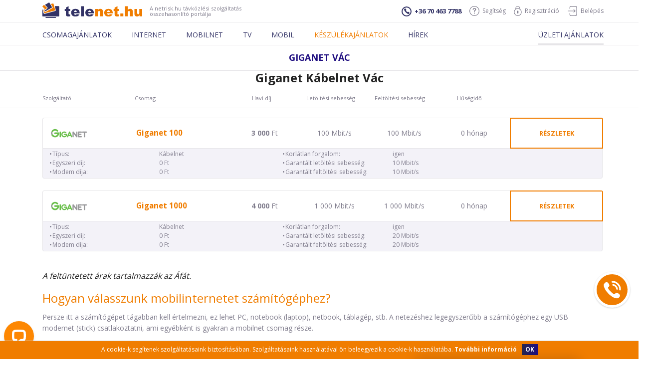

--- FILE ---
content_type: text/html; charset=utf-8
request_url: https://www.telenet.hu/giganet-v%C3%A1c.html
body_size: 14846
content:
<!DOCTYPE html><html><head lang="hu"><script>(function(w,d,s,l,i){w[l]=w[l]||[];w[l].push({'gtm.start': new Date().getTime(),event:'gtm.js'});var f=d.getElementsByTagName(s)[0], j=d.createElement(s),dl=l!='dataLayer'?'&l='+l:'';j.async=true;j.src= '//www.googletagmanager.com/gtm.js?id='+i+dl;f.parentNode.insertBefore(j,f); })(window,document,'script','dataLayer','GTM-P83FQQ');</script><meta charset="utf-8"><meta http-equiv="x-ua-compatible" content="ie=edge"><meta name="viewport" content="width=device-width, initial-scale=1, shrink-to-fit=no"><title>Giganet Vác</title><meta name="description" content="Az alábbi listában településre lebontva találhatóak az elérhető távközlési szolgáltatók."><meta property="og:description" content="Az alábbi listában településre lebontva találhatóak az elérhető távközlési szolgáltatók."/><link rel="stylesheet" href="https://fonts.googleapis.com/css?family=Open+Sans:300,400,600,700,800&subset=latin,latin-ext"><link rel="stylesheet" href="/assets/app.min.css?2021-10-27"></head><body class="theme-merkur"><noscript><iframe src="//www.googletagmanager.com/ns.html?id=GTM-P83FQQ" height="0" width="0" style="display:none;visibility:hidden"></iframe></noscript><script type="text/javascript" src="/assets/vendor.min.js?&amp;2021-10-27"></script><script type="text/javascript" src="/assets/app.min.js?&amp;2021-10-27"></script><script type="text/javascript"> $(document).ready(function () { commonHeader(); }); </script><header id="body-header"><div style="height:0;overflow:hidden"><svg><defs><linearGradient id="speedometer-linear-gradient" x1="941.52" y1="1638.9" x2="984.59" y2="1587.57" gradientUnits="userSpaceOnUse"><stop offset="0.18" stop-color="#200f81" stop-opacity="0"/><stop offset="1" stop-color="#200f81"/></linearGradient></defs><symbol id="svg-back-icon" viewBox="0 0 88.9 88.9" ><path fill="#343466" d="M44.5,88.9C19.9,88.9,0,69,0,44.5S19.9,0,44.5,0C69,0,88.9,19.9,88.9,44.5S69,88.9,44.5,88.9z M44.5,5 C22.7,5,5,22.7,5,44.5s17.7,39.5,39.5,39.5s39.5-17.7,39.5-39.5S66.2,5,44.5,5z"/><path fill="#343466" d="M51.5,72c-0.6,0-1.3-0.2-1.7-0.7L25.5,47c-1-1-1-2.5,0-3.5l24.3-24.3c1-1,2.5-1,3.5,0c1,1,1,2.5,0,3.5 L30.7,45.3l22.5,22.5c1,1,1,2.5,0,3.5C52.8,71.8,52.2,72,51.5,72z"/></symbol><symbol id="svg-call-back-icon" viewBox="0 0 34 35.01"><path d="M13.66,21.1c3.2,3.25,6.9,6.35,8.35,4.85,2.08-2.14,3.36-4,8-.24s1.09,6.31-.92,8.38c-2.33,2.4-11,.17-19.66-8.6S-1.46,7.84.86,5.44c2-2.08,4.47-5.7,8.18-1s1.9,6-.18,8.16C7.41,14.09,10.47,17.86,13.66,21.1Zm5.25-15a1.77,1.77,0,0,0-1.43.47,1.7,1.7,0,0,0,0,2.34,1.77,1.77,0,0,0,.91.47,7.35,7.35,0,0,1,4.25,2.24A7.73,7.73,0,0,1,24.84,16a1.9,1.9,0,0,0,.45.93,1.61,1.61,0,0,0,2.28,0h0A1.86,1.86,0,0,0,28,15.45a11.39,11.39,0,0,0-3.1-6.18,10.91,10.91,0,0,0-6-3.16Zm7.87,1.28c3.05,3.12,4.35,6.66,3.92,9.52a1.92,1.92,0,0,0,.44,1.5,1.6,1.6,0,0,0,2.26,0l0,0a2.14,2.14,0,0,0,.48-1.05c.35-2.48-.09-7.46-4.84-12.32s-9.61-5.31-12-5a2,2,0,0,0-1,.49,1.7,1.7,0,0,0,0,2.35,1.79,1.79,0,0,0,1.46.44c2.8-.43,6.26.9,9.3,4Z" transform="translate(0 0.01)" fill="#fff"/></symbol><symbol id="svg-cart-icon" viewBox="0 0 87.19 80.26"><path d="M1497.52,1756.71a8,8,0,1,0,8,8A8,8,0,0,0,1497.52,1756.71Z" transform="translate(-1466.51 -1692.51)" fill="currentColor"/><path d="M1501.94,1736.65h29.9a8.05,8.05,0,0,0,7-4.13l14.35-26a3.88,3.88,0,0,0,.5-1.93,4,4,0,0,0-4-4h-59.33l-1.85-3.89a7.24,7.24,0,0,0-6.54-4.13h-11.45a4,4,0,1,0,0,8h11L1495.9,1731l-5.42,9.83a8.15,8.15,0,0,0-1,4,8.24,8.24,0,0,0,8.35,7.88h43.82a4,4,0,0,0,0-8h-42.44a1,1,0,0,1-1-1,1,1,0,0,1,.12-0.48Z" transform="translate(-1466.51 -1692.51)" fill="currentColor"/><path d="M1537.65,1756.71a8,8,0,1,0,8,8A8,8,0,0,0,1537.65,1756.71Z" transform="translate(-1466.51 -1692.51)" fill="currentColor"/></symbol><symbol id="svg-cellphone-icon" viewBox="0 0 51.09 86.25"><path d="M40.08,22.23H3.5a2.5,2.5,0,0,1,0-5H40.08a2.5,2.5,0,0,1,0,5Z" fill="currentColor"/><path d="M47.59,69H11a2.5,2.5,0,0,1,0-5H47.59a2.5,2.5,0,1,1,0,5Z" fill="currentColor"/><path d="M17.84,8.58H33.25a2.54,2.54,0,1,1,.32,5.07H17.84a2.54,2.54,0,1,1-.32-5.07Z" fill="currentColor"/><path d="M25.52,72.6h0a2.54,2.54,0,0,1,2.54,2.54h0a2.54,2.54,0,0,1-2.54,2.54h0A2.54,2.54,0,0,1,23,75.13h0A2.54,2.54,0,0,1,25.52,72.6Z" fill="currentColor"/><path d="M40.9,61.11a2.5,2.5,0,0,1-2.5-2.5,12.86,12.86,0,0,0-25.72,0,2.5,2.5,0,1,1-5,0,17.86,17.86,0,0,1,35.72,0A2.5,2.5,0,0,1,40.9,61.11Z" fill="currentColor"/><path d="M30.66,61.11a2.5,2.5,0,0,1-2.5-2.5,2.62,2.62,0,0,0-5.24,0,2.5,2.5,0,0,1-5,0,7.62,7.62,0,0,1,15.24,0A2.5,2.5,0,0,1,30.66,61.11Z" fill="currentColor"/><path d="M44.51,86.25H6.58A6.59,6.59,0,0,1,0,79.67V6.58A6.59,6.59,0,0,1,6.58,0H44.51a6.59,6.59,0,0,1,6.58,6.58V79.67A6.59,6.59,0,0,1,44.51,86.25ZM6.58,5A1.6,1.6,0,0,0,5,6.58V79.67a1.6,1.6,0,0,0,1.58,1.58H44.51a1.6,1.6,0,0,0,1.58-1.58V6.58A1.6,1.6,0,0,0,44.51,5Z" fill="currentColor"/></symbol><symbol id="svg-close-icon" viewBox="0 0 88.93 88.93"><path d="M1400,1342.18a44.47,44.47,0,1,1,44.47-44.47A44.52,44.52,0,0,1,1400,1342.18Zm0-83.93a39.47,39.47,0,1,0,39.47,39.47A39.51,39.51,0,0,0,1400,1258.25Z" transform="translate(-1355.57 -1253.25)" fill="currentColor"/><rect x="1397.54" y="1269.72" width="5" height="55.99" rx="2.5" ry="2.5" transform="translate(-1863.13 116.82) rotate(-45)" fill="currentColor"/><rect x="1397.54" y="1269.72" width="5" height="55.99" rx="2.5" ry="2.5" transform="translate(-27.88 -1863.13) rotate(45)" fill="currentColor"/></symbol><symbol id="svg-c-check-icon" viewBox="0 0 12.55 11.24"><path d="M0.81,5.67l3,4,8-9" transform="translate(-0.01 -0.01)" fill="none" stroke="currentColor" stroke-width="2"/></symbol><symbol id="svg-dropdown-arrow-icon" viewBox="0 0 12.01 6.41"><path d="M2.25,1L7.63,5.36,13,1" transform="translate(-1.62 -0.24)" fill="none" stroke="currentColor" stroke-width="2"/></symbol><symbol id="svg-edit-icon" viewBox="0 0 33 33"><circle fill="none" stroke="#336" stroke-width="2px" cx="16.5" cy="16.5" r="15.5"/><path fill="#336" fill-rule="evenodd" d="M1201,259.871V263h3.13l9.22-9.231-3.13-3.129-9.22,9.231h0Zm14.76-8.513a0.846,0.846,0,0,0,0-1.181l-1.95-1.948a0.836,0.836,0,0,0-1.18,0l-1.52,1.527,3.12,3.129,1.53-1.527h0Z" transform="translate(-1191 -239)"/></symbol><symbol id="svg-facebook-icon" viewBox="0 0 37 37"><circle fill="#3b5998" cx="18.5" cy="18.5" r="18.5"/><path fill="#fff" fill-rule="evenodd" d="M554,563.613h2.144V561.6a5.215,5.215,0,0,1,.69-3.1,3.863,3.863,0,0,1,3.326-1.5,13.976,13.976,0,0,1,3.842.371l-0.535,3.064a7.482,7.482,0,0,0-1.727-.249c-0.833,0-1.58.288-1.58,1.092v2.336h3.418l-0.238,2.992h-3.18V577h-4.016V566.605H554v-2.992h0Z" transform="translate(-540 -548)"/></symbol><symbol id="svg-fb-like-icon" viewBox="0 0 21.04 18"><path d="M8.54,17.4l-.2-.3a1.47,1.47,0,0,0-1-.31H6.49V8.9L7,8.68A4.37,4.37,0,0,0,8.66,7.15a8.49,8.49,0,0,1,.72-1,3.5,3.5,0,0,0,.49-.87,11.46,11.46,0,0,1,.7-1.34c0-.86.07-2.15,0-2.58A1.1,1.1,0,0,1,10.85.5,1.47,1.47,0,0,1,12,0a2.64,2.64,0,0,1,1.91.89,4,4,0,0,1,.86,3.18c-.11,1.22-.22,2.08-.32,2.67h4.82A1.91,1.91,0,0,1,20.88,7.9a1.83,1.83,0,0,1-.26,1.89l-.11.13a2,2,0,0,1-.41,2.14l-.2.22a2,2,0,0,1-.56,2.11l-.17.15a1.94,1.94,0,0,1-1,2.5l-.35.17a2,2,0,0,1-.86.2Z" transform="translate(0.01 0)" fill="#6f6f96"/><path d="M7.37,9.47a5.11,5.11,0,0,0,2-1.85,10.67,10.67,0,0,0,1.27-2A8.8,8.8,0,0,1,11.4,4.2a28.08,28.08,0,0,0,0-3C11.3.54,14.18.65,13.88,4s-.56,3.61-.56,3.61h5.85a1,1,0,0,1,.75,1.63l-.08.09-.47.47.12.14a1.13,1.13,0,0,1,0,1.52l-.66.68h0a1.13,1.13,0,0,1,0,1.6h0L18,14.4l.07.07a1.09,1.09,0,0,1-.33,1.79l-.35.17a1.14,1.14,0,0,1-.49.11H9a2.17,2.17,0,0,0-1.6-.61C7.39,14.94,7.37,9.47,7.37,9.47Z" transform="translate(0.01 0)" fill="#f6f6ff"/><path d="M13.32,7.59s.25-.28.56-3.61C14.15,1,12,.57,11.51,1c.19.41,1,.81,1.19,1.78a3.22,3.22,0,0,1-.56,2.06c-.52.9-1.15,1.2-1.17,2a1,1,0,0,0,.15.66c.38.5,1.51.45,2.34.08Z" transform="translate(0.01 0)" fill="#e4e4ff"/><path d="M19.17,7.61H16.52a1,1,0,0,1,.75,1.63l-.08.09-.47.47.12.14a1.13,1.13,0,0,1,0,1.52l-.66.68a1.13,1.13,0,0,1,0,1.6h0l-.72.65.07.07a1.09,1.09,0,0,1-.33,1.79l-.35.17a1.14,1.14,0,0,1-.49.11H17a1.14,1.14,0,0,0,.49-.11l.35-.16a1.09,1.09,0,0,0,.33-1.79L18,14.41l.72-.66a1.13,1.13,0,0,0,.08-1.59h0l.66-.68a1.13,1.13,0,0,0,0-1.52l-.12-.14.47-.46.08-.09a1,1,0,0,0-.72-1.66Z" transform="translate(0.01 0)" fill="#e4e4ff"/><path d="M1.94,18a1.41,1.41,0,0,1-1.4-1.3L0,9.52A1.4,1.4,0,0,1,1.27,8H6.08a1.41,1.41,0,0,1,1.4,1.4v7.23A1.41,1.41,0,0,1,6.08,18Z" transform="translate(0.01 0)" fill="#6f6f96"/><path d="M6.08,17.18H1.94a.54.54,0,0,1-.54-.51L.87,9.46a.54.54,0,0,1,.5-.58H6.08a.54.54,0,0,1,.54.54h0v7.23a.54.54,0,0,1-.54.54h0Z" transform="translate(0.01 0)" fill="#9292b9"/><circle cx="5.16" cy="15.74" r="0.63" fill="#f6f6ff"/></symbol><symbol id="svg-google-icon" viewBox="0 0 37 37"><circle id="Ellipse_803_copy" data-name="Ellipse 803 copy" fill="#dd4b39" cx="18.5" cy="18.5" r="18.5"/><path fill="#fff" fill-rule="evenodd" d="M496.955,565.857V568.6h4.511a4.3,4.3,0,0,1-4.511,3.451,5.052,5.052,0,0,1,0-10.1,4.461,4.461,0,0,1,3.17,1.234l2.159-2.092A7.6,7.6,0,0,0,496.955,559a8,8,0,0,0,0,16c4.59,0,7.636-3.246,7.636-7.817a7.417,7.417,0,0,0-.125-1.326h-7.511Zm17.045,0h-2.273v-2.286h-2.272v2.286h-2.273v2.286h2.273v2.286h2.272v-2.286H514" transform="translate(-483 -548)"/></symbol><symbol id="svg-hamburger-icon" viewBox="0 0 20 17"><path d="M1.5,0h17a1.5,1.5,0,0,1,0,3H1.5A1.5,1.5,0,0,1,1.5,0Zm0,7h17a1.5,1.5,0,0,1,0,3H1.5A1.5,1.5,0,0,1,1.5,7Zm0,7h17a1.5,1.5,0,0,1,0,3H1.5A1.5,1.5,0,0,1,1.5,14Z" fill="currentColor"/></symbol><symbol id="svg-help-icon" viewBox="0 0 88.93 88.93"><path d="M1122.34,1288.48a44.47,44.47,0,1,1,44.47-44.47A44.52,44.52,0,0,1,1122.34,1288.48Zm0-83.93a39.47,39.47,0,1,0,39.47,39.47A39.51,39.51,0,0,0,1122.34,1204.55Z" transform="translate(-1077.88 -1199.55)" fill="currentColor"/><path d="M1107.11,1230.7a11.1,11.1,0,0,1,1.87-5.91,14.42,14.42,0,0,1,5.47-5,17.2,17.2,0,0,1,8.38-2,17.9,17.9,0,0,1,7.86,1.64A12.75,12.75,0,0,1,1136,1224a11,11,0,0,1,1.86,6.14,9.5,9.5,0,0,1-1.06,4.58,14,14,0,0,1-2.52,3.39q-1.46,1.43-5.24,4.81a21.31,21.31,0,0,0-1.67,1.67,6.79,6.79,0,0,0-.94,1.32,6.44,6.44,0,0,0-.48,1.2q-0.17.6-.51,2.1-0.58,3.19-3.65,3.19a3.73,3.73,0,0,1-2.69-1,4.1,4.1,0,0,1-1.09-3.1,10.89,10.89,0,0,1,2.92-7.78,48.58,48.58,0,0,1,3.56-3.39q2-1.72,2.84-2.59a8.8,8.8,0,0,0,1.47-1.95,4.71,4.71,0,0,0,.6-2.33,5.43,5.43,0,0,0-1.83-4.15,6.67,6.67,0,0,0-4.71-1.69q-3.38,0-5,1.7a13.58,13.58,0,0,0-2.7,5q-1,3.47-4,3.47a3.89,3.89,0,0,1-2.9-1.21A3.71,3.71,0,0,1,1107.11,1230.7Zm15,37a4.83,4.83,0,0,1-3.27-1.21,4.25,4.25,0,0,1-1.4-3.39,4.37,4.37,0,0,1,1.35-3.26,4.56,4.56,0,0,1,3.32-1.32,4.51,4.51,0,0,1,4.58,4.58,4.29,4.29,0,0,1-1.38,3.38A4.66,4.66,0,0,1,1122.1,1267.72Z" transform="translate(-1077.88 -1199.55)" fill="currentColor"/></symbol><symbol id="svg-home-icon" viewBox="0 0 102.15 81.29"><path d="M1349.77,1706a3.65,3.65,0,0,0-4.65,0L1311,1734.09a0.86,0.86,0,0,1,0,.19,0.87,0.87,0,0,0,0,.19v30.41a4.11,4.11,0,0,0,4.06,4.06h20.88a3.45,3.45,0,0,0,3.45-3.45v-17.44a3.45,3.45,0,0,1,3.45-3.45h9.33a3.45,3.45,0,0,1,3.45,3.45v17.44a3.45,3.45,0,0,0,3.45,3.45h20.88a4.12,4.12,0,0,0,4.06-4.06v-30.41h0a0.69,0.69,0,0,0-.25-0.53Z" transform="translate(-1296.37 -1687.65)" fill="currentColor"/><path d="M1397.82,1727.25l-13.61-11.31a0.74,0.74,0,0,1-.27-0.57v-25.51a2,2,0,0,0-2-2h-12.17a2,2,0,0,0-2,2v10.78a0.74,0.74,0,0,1-1.21.56l-14.25-11.92a7.86,7.86,0,0,0-9.63,0l-45.56,38a1.84,1.84,0,0,0-.7,1.36,2.05,2.05,0,0,0,.44,1.49l3.93,4.69a2.16,2.16,0,0,0,1.33.7,2.33,2.33,0,0,0,1.48-.42l0.08-.06,43.34-36.14a0.74,0.74,0,0,1,.94,0l43.38,36.17a2,2,0,0,0,1.33.44h0.19a2.16,2.16,0,0,0,1.33-.7l3.93-4.69a2.05,2.05,0,0,0,.44-1.49A1.85,1.85,0,0,0,1397.82,1727.25Z" transform="translate(-1296.37 -1687.65)" fill="currentColor"/></symbol><symbol id="svg-internet-icon" viewBox="0 0 106.41 86.88"><path d="M88.94,26.22a37.63,37.63,0,0,0-6.22-9.37,56.29,56.29,0,0,1-10.08,5.36A74.94,74.94,0,0,1,76.39,36c-1.12.82-2.3,1.65-3.51,2.49a58.57,58.57,0,0,0-3.74-15A45.49,45.49,0,0,1,54.8,27.07V41.5H68.5q-2.89,1.91-6,3.83H54.81v4.46q-1.91,1-3.88,2.07V45.34H32.59A55.25,55.25,0,0,0,35.1,59q-1.75.66-3.53,1.28a55.39,55.39,0,0,1-2.86-14.91H13.09a39.12,39.12,0,0,0,5.46,18.56l-2.07.42-2,.36A43.32,43.32,0,0,1,9,43.42C9,19.16,28.33,0,52.87,0A43.58,43.58,0,0,1,92,23.56C91.21,24.27,90.19,25.17,88.94,26.22ZM23,16.86A38.57,38.57,0,0,0,13.09,41.5H28.72a66.82,66.82,0,0,1,4.39-19.28A56.26,56.26,0,0,1,23,16.86Zm2.71-2.68A45.12,45.12,0,0,0,34.4,18.9,60.86,60.86,0,0,1,41.77,5.49a37.66,37.66,0,0,0-16,8.68ZM50.94,4a22.29,22.29,0,0,0-4,.38,77.22,77.22,0,0,0-9.17,16,48.65,48.65,0,0,0,13.18,2.81Zm0,23.11A45.49,45.49,0,0,1,36.6,23.5a56.59,56.59,0,0,0-4,18H50.94ZM54.81,4V23.12A48.62,48.62,0,0,0,68,20.31a77.07,77.07,0,0,0-9.17-16A22.27,22.27,0,0,0,54.81,4ZM64,5.49A60.85,60.85,0,0,1,71.34,18.9,45.09,45.09,0,0,0,80,14.17,37.64,37.64,0,0,0,64,5.49ZM31.9,77.15a34.38,34.38,0,0,0,9.87,4.07,50.29,50.29,0,0,1-4.06-6.37l3.47-1.45a65.59,65.59,0,0,0,5.75,9.1,22.32,22.32,0,0,0,4,.38V69q1.92-.9,3.88-1.86v15.7a22.3,22.3,0,0,0,4-.38,70.17,70.17,0,0,0,9-16.09,50.78,50.78,0,0,0-7.62-2c1.59-.84,3.19-1.69,4.79-2.58,1.37.44,2.74.94,4.11,1.51q.92-2.43,1.64-4.85,2.38-1.44,4.71-3a71.11,71.11,0,0,1-2.86,9.08A56.25,56.25,0,0,1,82.72,70a38.55,38.55,0,0,0,9.95-24.65H89.24a84.57,84.57,0,0,0,7.24-7,44.62,44.62,0,0,1,.32,5.11c0,24.26-19.38,43.42-43.92,43.42a44.32,44.32,0,0,1-25.55-8ZM80,72.67a43.47,43.47,0,0,0-8.78-4.85A53.81,53.81,0,0,1,64,81.22,36.07,36.07,0,0,0,80,72.67Z" transform="translate(-0.02 0)" fill="currentColor"/><path d="M9.41,76.67c-4.09,0-7.14-1-8.59-3.52C-1,70,.27,65.56,4.71,60A2.5,2.5,0,0,1,8.6,63.19C5,67.62,4.74,69.95,5.14,70.62c.52.89,4.54,2.42,16.73-1.17,10.61-3.13,23.75-9,37-16.58C77.7,42.12,99,26,101.27,17.4a2.42,2.42,0,0,0,0-1.6c-.44-.75-2.89-1.72-9.29-.61a2.5,2.5,0,1,1-.85-4.93c7.65-1.32,12.52-.31,14.46,3a6.88,6.88,0,0,1,.5,5.41c-2.45,9.16-20.44,24.64-44.75,38.51C45.39,66.32,22.26,76.67,9.41,76.67Z" transform="translate(-0.02 0)" fill="currentColor"/></symbol><symbol id="svg-list-btn-icon" viewBox="0 0 22 22"><circle cx="11" cy="11" r="11" fill="#fff"/><path d="M9.62,5.68l4.72,5.5-4.72,5.5" transform="translate(-0.19 -0.19)" fill="none" stroke="currentColor" stroke-linecap="round" stroke-width="2"/></symbol><symbol id="svg-lock-icon" viewBox="0 0 71.16 91.93"><path d="M1304.19,1441.54a35.58,35.58,0,1,1,35.58-35.58A35.62,35.62,0,0,1,1304.19,1441.54Zm0-66.16a30.58,30.58,0,1,0,30.58,30.58A30.62,30.62,0,0,0,1304.19,1375.38Z" transform="translate(-1268.6 -1349.61)" fill="currentColor"/><path d="M1325.26,1377.81h-5v-6.94a16.27,16.27,0,0,0-32.53,0v6.94h-5v-6.94a21.27,21.27,0,0,1,42.53,0v6.94Z" transform="translate(-1268.6 -1349.61)" fill="currentColor"/><rect x="28.86" y="43.42" width="12.95" height="26.07" rx="6.05" ry="6.05" fill="currentColor"/></symbol><symbol id="svg-login-icon" viewBox="0 0 80.72 88.4"><path d="M1536.63,1438.82h-37a14.52,14.52,0,0,1-14.5-14.5v-10a2.5,2.5,0,0,1,5,0v10a9.51,9.51,0,0,0,9.5,9.5h37a9.51,9.51,0,0,0,9.5-9.5v-59.44a9.51,9.51,0,0,0-9.5-9.5h-37a9.51,9.51,0,0,0-9.5,9.5v9.94a2.5,2.5,0,0,1-5,0v-9.94a14.52,14.52,0,0,1,14.5-14.5h37a14.52,14.52,0,0,1,14.5,14.5v59.44A14.52,14.52,0,0,1,1536.63,1438.82Z" transform="translate(-1470.41 -1350.38)" fill="currentColor"/><path d="M1533.16,1397.1h-60.25a2.5,2.5,0,0,1,0-5h60.25A2.5,2.5,0,0,1,1533.16,1397.1Z" transform="translate(-1470.41 -1350.38)" fill="currentColor"/><path d="M1522.41,1408.57a2.5,2.5,0,0,1-1.64-4.39l11.2-9.69-11.32-11.13a2.5,2.5,0,1,1,3.51-3.57l13.25,13a2.5,2.5,0,0,1-.12,3.67L1524,1408A2.49,2.49,0,0,1,1522.41,1408.57Z" transform="translate(-1470.41 -1350.38)" fill="currentColor"/></symbol><symbol id="svg-logout-icon" viewBox="0 0 80.72 88.44"><path d="M1484.91,1438.82h37a14.52,14.52,0,0,0,14.5-14.5v-10a2.5,2.5,0,0,0-5,0v10a9.51,9.51,0,0,1-9.5,9.5h-37a9.51,9.51,0,0,1-9.5-9.5v-59.44a9.51,9.51,0,0,1,9.5-9.5h37a9.51,9.51,0,0,1,9.5,9.5v9.94a2.5,2.5,0,0,0,5,0v-9.94a14.52,14.52,0,0,0-14.5-14.5h-37a14.52,14.52,0,0,0-14.5,14.5v59.44A14.52,14.52,0,0,0,1484.91,1438.82Z" transform="translate(-1470.41 -1350.38)" fill="currentColor"/><path d="M1546.14,1397.1h-60.25a2.5,2.5,0,0,1,0-5h60.25A2.5,2.5,0,0,1,1546.14,1397.1Z" transform="translate(-1470.41 -1350.38)" fill="currentColor"/><path d="M1535.39,1408.57a2.5,2.5,0,0,1-1.64-4.39l11.2-9.69-11.32-11.13a2.5,2.5,0,1,1,3.51-3.57l13.25,13a2.5,2.5,0,0,1-.12,3.67L1537,1408A2.49,2.49,0,0,1,1535.39,1408.57Z" transform="translate(-1470.41 -1350.38)" fill="currentColor"/></symbol><symbol id="svg-phone-icon" viewBox="0 0 20.19 20.19"><circle cx="10.09" cy="10.09" r="9.09" fill="none" stroke="currentColor" stroke-width="2"/><path d="M16.08,13.09a3.11,3.11,0,0,0-1.55-1.81c-1.33-.87-1.7-.64-2.2-.19l-.13.11h0a.78.78,0,0,1-.42.24.22.22,0,0,1-.16-.07L10.18,10h0s-.94-1-1.32-1.4a.18.18,0,0,1-.07-.15A.61.61,0,0,1,9,8.14H9L9.19,8c.53-.44.78-.81-.12-2.2C8.34,4.66,7.89,4.2,7.4,4.11a1.22,1.22,0,0,0-1,.3A2.57,2.57,0,0,0,5.11,6.15C5,7.34,6,9,8.36,11.71l0,0c2.29,2.29,4,3.37,5.34,3.37h.13a2.77,2.77,0,0,0,2-1.21A1,1,0,0,0,16.08,13.09Z" fill="currentColor"/></symbol><symbol id="svg-phone-icon2" viewBox="0 0 99.74 91.69"><path d="M5.4,12.2a18.28,18.28,0,0,1,5.08-3.57,90.5,90.5,0,0,1,79.26,1,18.24,18.24,0,0,1,9.84,18.68l-.72,5.32a11.77,11.77,0,0,1-3.4,6.84,12,12,0,0,1-12.15,2.92L68.22,38.61a7.89,7.89,0,0,1-3.15-1.91,7.78,7.78,0,0,1-2.29-5.2l-.09-2.22A6.93,6.93,0,0,0,57.85,23a27.46,27.46,0,0,0-16.72,0,6.84,6.84,0,0,0-2.74,1.67,7,7,0,0,0-2,4.58l-.1,2.21a8,8,0,0,1-2.38,5.25,7.77,7.77,0,0,1-3.1,1.9l-15.1,4.82a12,12,0,0,1-12.13-2.9A11.76,11.76,0,0,1,0,32.2V25.26A18.36,18.36,0,0,1,5.4,12.2ZM92,37.06a6.9,6.9,0,0,0,2-4l.72-5.32A13.41,13.41,0,0,0,87.48,14a85.52,85.52,0,0,0-74.92-1,13.07,13.07,0,0,0-3.62,2.6,13.52,13.52,0,0,0-4,9.59v6.94A7,7,0,0,0,7,37.06a7.09,7.09,0,0,0,7.18,1.72L29.29,34a2.83,2.83,0,0,0,1.13-.69,3.1,3.1,0,0,0,.91-2l.09-2.21A12,12,0,0,1,35,21.21a11.76,11.76,0,0,1,4.68-2.87,32.36,32.36,0,0,1,19.72,0A11.8,11.8,0,0,1,67.59,29l.1,2.21A3,3,0,0,0,69.76,34l15.09,4.81A7,7,0,0,0,92,37.06Z" transform="translate(0 0.02)" fill="currentColor"/><path d="M70.51,91.67H30.19A14.89,14.89,0,0,1,15.28,76.83V49.66a2.5,2.5,0,1,1,5,0h0V76.83a9.89,9.89,0,0,0,9.91,9.84H70.51a9.88,9.88,0,0,0,9.91-9.84V49.76a2.5,2.5,0,0,1,5,0V76.83A14.89,14.89,0,0,1,70.51,91.67Z" transform="translate(0 0.02)" fill="currentColor"/><path d="M39.88,48.71a3.47,3.47,0,1,0,3.49,3.47,3.47,3.47,0,0,0-3.49-3.47Zm10.47,0a3.47,3.47,0,1,0,3.49,3.47,3.47,3.47,0,0,0-3.49-3.47h0Zm10.48,6.94a3.47,3.47,0,1,0-3.48-3.47,3.47,3.47,0,0,0,3.48,3.47Zm-21,3.46a3.47,3.47,0,1,0,3.49,3.47,3.47,3.47,0,0,0-3.49-3.47Zm10.47,0a3.47,3.47,0,1,0,3.49,3.47,3.47,3.47,0,0,0-3.49-3.47h0Zm10.48,0a3.47,3.47,0,1,0,3.48,3.47,3.47,3.47,0,0,0-3.48-3.47h0Zm-21,10.42A3.47,3.47,0,1,0,43.37,73a3.47,3.47,0,0,0-3.49-3.47Zm10.47,0A3.47,3.47,0,1,0,53.84,73a3.47,3.47,0,0,0-3.49-3.47h0Zm10.48,0A3.47,3.47,0,1,0,64.3,73a3.47,3.47,0,0,0-3.47-3.47h0Z" transform="translate(0 0.02)" fill="currentColor"/></symbol><symbol id="svg-pin-icon" viewBox="0 0 28 40"><path d="M14,0A14,14,0,0,0,0,14C0,24.5,14,40,14,40S28,24.5,28,14A14,14,0,0,0,14,0Zm0,19a5,5,0,1,1,5-5A5,5,0,0,1,14,19Z" fill="currentColor"/></symbol><symbol id="svg-profile-icon" viewBox="0 0 43.81 50.09"><path d="M285.73,1558.85a14.7,14.7,0,1,1,14.6-14.7A14.66,14.66,0,0,1,285.73,1558.85Zm0-24.4a9.7,9.7,0,1,0,9.6,9.7A9.66,9.66,0,0,0,285.73,1534.45Z" transform="translate(-263.82 -1529.45)" fill="currentColor"/><path d="M305.13,1579.55a2.5,2.5,0,0,1-2.5-2.5,16.9,16.9,0,1,0-33.81,0,2.5,2.5,0,0,1-5,0,21.9,21.9,0,1,1,43.81,0A2.5,2.5,0,0,1,305.13,1579.55Z" transform="translate(-263.82 -1529.45)" fill="currentColor"/></symbol><symbol id="svg-speedometer-icon" viewBox="0 0 88.93 88.93"><path d="M965.84,1660.61a44.47,44.47,0,1,1,44.47-44.47A44.52,44.52,0,0,1,965.84,1660.61Zm0-83.93a39.47,39.47,0,1,0,39.47,39.47A39.51,39.51,0,0,0,965.84,1576.68Z" transform="translate(-921.38 -1571.68)" fill="#200f81"/><path d="M961.48,1608.85a8.5,8.5,0,1,1-3.08,11.62A8.5,8.5,0,0,1,961.48,1608.85Z" transform="translate(-921.38 -1571.68)" fill="#200f81" fill-rule="evenodd"/><path d="M965.72,1589.14a1.38,1.38,0,0,1-1.37-1.37v-6a1.38,1.38,0,0,1,2.75,0v6A1.38,1.38,0,0,1,965.72,1589.14Z" transform="translate(-921.38 -1571.68)" fill="#200f81" fill-rule="evenodd"/><path d="M966.22,1619.64c-0.76,0-1.37-2.62-1.37-3.37s0.62-3.37,1.38-3.37l36,2a1.38,1.38,0,1,1,0,2.75Z" transform="translate(-921.38 -1571.68)" fill="#200f81" fill-rule="evenodd"/><path d="M931.22,1617.64a1.38,1.38,0,0,1,0-2.75h6a1.38,1.38,0,0,1,0,2.75h-6Z" transform="translate(-921.38 -1571.68)" fill="#200f81" fill-rule="evenodd"/><path d="M945.57,1597.49a1.37,1.37,0,0,1-1-.4l-4.24-4.24a1.38,1.38,0,0,1,1.94-1.94l4.24,4.24A1.37,1.37,0,0,1,945.57,1597.49Z" transform="translate(-921.38 -1571.68)" fill="#200f81" fill-rule="evenodd"/><path d="M990.11,1642a1.37,1.37,0,0,1-1-.4l-4.24-4.24a1.38,1.38,0,0,1,1.94-1.94l4.24,4.24A1.37,1.37,0,0,1,990.11,1642Z" transform="translate(-921.38 -1571.68)" fill="#200f81" fill-rule="evenodd"/><path d="M985.87,1597.49a1.37,1.37,0,0,1-1-2.35l4.24-4.24a1.38,1.38,0,0,1,1.94,1.94l-4.24,4.24A1.37,1.37,0,0,1,985.87,1597.49Z" transform="translate(-921.38 -1571.68)" fill="#200f81" fill-rule="evenodd"/><path d="M941.32,1642a1.38,1.38,0,0,1-1-2.35l4.24-4.24a1.38,1.38,0,0,1,1.94,1.94l-4.24,4.24A1.37,1.37,0,0,1,941.32,1642Z" transform="translate(-921.38 -1571.68)" fill="#200f81" fill-rule="evenodd"/><path d="M941.83,1639.16a33.57,33.57,0,0,1,24.11-56.88H966a33.59,33.59,0,0,1,33.62,33.49l-14.59,0a19,19,0,0,0-19-18.94h0A19,19,0,0,0,952.32,1629Z" transform="translate(-921.38 -1571.68)" fill="url(#speedometer-linear-gradient)"/></symbol><symbol id="svg-speedtest-result-icon" viewBox="0 0 18 18"><circle cx="9" cy="9" r="9" fill="currentColor"/><path d="M5.4,7.2L9,10.8l3.6-3.6" fill="none" stroke="#fff" stroke-linecap="round" stroke-linejoin="round" stroke-width="2"/></symbol><symbol id="svg-telenet-logo" viewBox="0 0 200 30.89"><path d="M531.51,173.75v-2.38a7.75,7.75,0,0,1-2.38,2.09,6.33,6.33,0,0,1-2.94.62,4.8,4.8,0,0,1-3.65-1.39,6,6,0,0,1-1.32-4.28v-9.35h5.66v8.07a3,3,0,0,0,.51,2,1.82,1.82,0,0,0,1.44.58,2.06,2.06,0,0,0,1.66-.77,4.46,4.46,0,0,0,.64-2.78v-7.06h5.64v14.68h-5.26Zm-19.27-8.07a2.94,2.94,0,0,0-.51-2,1.83,1.83,0,0,0-1.44-.57,2,2,0,0,0-1.66.77,4.5,4.5,0,0,0-.64,2.78v7.05h-5.64V153.49H508V161a7.61,7.61,0,0,1,2.29-1.7,6.5,6.5,0,0,1,2.69-.51,4.75,4.75,0,0,1,3.62,1.4,6,6,0,0,1,1.32,4.29v9.33h-5.66v-8.07Zm-19.32,2.43h6v5.64h-6v-5.64Zm-5.62,1.52a1,1,0,0,0,1,.47,6.19,6.19,0,0,0,1.75-.36l0.42,3.88a18.39,18.39,0,0,1-3.91.46,6.81,6.81,0,0,1-3.1-.54,3.29,3.29,0,0,1-1.48-1.64,9.6,9.6,0,0,1-.48-3.56v-5.16h-2.08v-4.12h2.08v-2.7l5.65-2.89v5.58h3.1v4.12h-3.1v5.2A2.79,2.79,0,0,0,487.3,169.63Zm-20.14.19a2.67,2.67,0,0,0,2.13,1,3.21,3.21,0,0,0,1.58-.41,3.71,3.71,0,0,0,1-.93l5.55,0.51a8,8,0,0,1-3.07,3.17,11.19,11.19,0,0,1-5.17,1,10.59,10.59,0,0,1-4.6-.82,6.74,6.74,0,0,1-2.78-2.61,7.87,7.87,0,0,1-1.1-4.21,7.39,7.39,0,0,1,2.21-5.57,8.43,8.43,0,0,1,6.1-2.13,10.88,10.88,0,0,1,5,1,6.45,6.45,0,0,1,2.78,2.76,10.09,10.09,0,0,1,1,4.71v0.64h-11.3A3.64,3.64,0,0,0,467.16,169.83Zm4.83-4.71a3.76,3.76,0,0,0-.88-2.34,2.76,2.76,0,0,0-4,.36,3.89,3.89,0,0,0-.65,2H472Zm-19.63.57a2.94,2.94,0,0,0-.51-2,1.83,1.83,0,0,0-1.44-.57,2,2,0,0,0-1.66.77,4.5,4.5,0,0,0-.64,2.78v7.05h-5.64V159.07h5.25v2.39a7.81,7.81,0,0,1,2.38-2.09,6.28,6.28,0,0,1,2.94-.63,4.82,4.82,0,0,1,3.66,1.39,6,6,0,0,1,1.32,4.29v9.33h-5.66v-8.07Zm-111,1.92a0.93,0.93,0,0,1-1.13-.65l-2.15-8,3,5.14a1.85,1.85,0,0,0,2.53.68l12.81-7.39a1.85,1.85,0,0,0,.68-2.52l-3.33-5.77,4.13-1.1a0.93,0.93,0,0,1,1.13.65L362.37,161a0.92,0.92,0,0,1-.65,1.13Zm2.07-7.94a0.93,0.93,0,0,1-1.31,0l-4.93-4.93a0.93,0.93,0,0,1,0-1.31l2.14-2.14a0.93,0.93,0,0,1,1.31,0l4.93,4.93a0.93,0.93,0,0,1,0,1.31Z" transform="translate(-336.77 -146.12)" fill="#f07d00" fill-rule="evenodd"/><path d="M428.52,167.75a3.64,3.64,0,0,0,.73,2,2.67,2.67,0,0,0,2.13,1,3.21,3.21,0,0,0,1.58-.41,3.71,3.71,0,0,0,1-.93l5.55,0.51a8,8,0,0,1-3.07,3.17,11.19,11.19,0,0,1-5.17,1,10.59,10.59,0,0,1-4.6-.82,6.74,6.74,0,0,1-2.78-2.61,7.87,7.87,0,0,1-1.1-4.21,7.39,7.39,0,0,1,2.21-5.57,8.43,8.43,0,0,1,6.1-2.13,10.88,10.88,0,0,1,5,1,6.45,6.45,0,0,1,2.78,2.76,10.09,10.09,0,0,1,1,4.71v0.64h-11.3Zm4.69-5a2.76,2.76,0,0,0-4,.36,3.89,3.89,0,0,0-.65,2h5.55A3.76,3.76,0,0,0,433.21,162.71Zm-19-9.29h5.65v20.27h-5.65V153.43Zm-13.35,16.34a2.67,2.67,0,0,0,2.13,1,3.21,3.21,0,0,0,1.58-.41,3.71,3.71,0,0,0,1-.93l5.55,0.51a8,8,0,0,1-3.07,3.17,11.19,11.19,0,0,1-5.17,1,10.59,10.59,0,0,1-4.6-.82,6.74,6.74,0,0,1-2.78-2.61,7.87,7.87,0,0,1-1.1-4.21,7.39,7.39,0,0,1,2.21-5.57,8.43,8.43,0,0,1,6.1-2.13,10.88,10.88,0,0,1,5,1,6.45,6.45,0,0,1,2.78,2.76,10.09,10.09,0,0,1,1,4.71v0.64h-11.3A3.64,3.64,0,0,0,400.89,169.77Zm4.83-4.71a3.76,3.76,0,0,0-.88-2.34,2.76,2.76,0,0,0-4,.36,3.89,3.89,0,0,0-.65,2h5.55Zm-16.2,4.52a1,1,0,0,0,1,.47,6.19,6.19,0,0,0,1.75-.36l0.42,3.88a18.39,18.39,0,0,1-3.91.46,6.81,6.81,0,0,1-3.1-.54,3.29,3.29,0,0,1-1.48-1.64,9.6,9.6,0,0,1-.48-3.56v-5.16h-2.08V159h2.08v-2.7l5.65-2.89V159h3.1v4.12h-3.1v5.2A2.79,2.79,0,0,0,389.52,169.57Zm-20.09,4.48H337.7a0.92,0.92,0,0,1-.92-0.92V158.84l2.33,8.67a1.85,1.85,0,0,0,2.27,1.31l20.91-5.59a1.85,1.85,0,0,0,1.31-2.26l-2-7.55h7.88a0.92,0.92,0,0,1,.92.92v18.8A0.92,0.92,0,0,1,369.44,174.05ZM343.2,163.46a0.93,0.93,0,0,1-1.26-.34l-2.66-4.6,2.17,2.17a1.85,1.85,0,0,0,2.62,0l2.58-2.58a1.85,1.85,0,0,0,0-2.62l-4.77-4.77,7.76-4.47a0.93,0.93,0,0,1,1.26.34l4.93,8.53a0.92,0.92,0,0,1-.34,1.26ZM364,176.09a0.92,0.92,0,0,1-.92.92H344a0.92,0.92,0,0,1-.92-0.92v-0.8H364v0.8Z" transform="translate(-336.77 -146.12)" fill="#336" fill-rule="evenodd"/></symbol><symbol id="svg-tv-icon" viewBox="0 0 102.16 91.6"><path d="M51,45.12a14.7,14.7,0,1,1,14.6-14.8v.1A14.66,14.66,0,0,1,51,45.12Zm0-24.4a9.7,9.7,0,1,0,9.6,9.8v-.1A9.66,9.66,0,0,0,51,20.73Z" fill="currentColor"/><path d="M70.35,65.82a2.5,2.5,0,0,1-2.5-2.5,16.91,16.91,0,1,0-33.81,0h0a2.5,2.5,0,0,1-5,0,21.91,21.91,0,0,1,43.81,0A2.5,2.5,0,0,1,70.35,65.82Z" fill="currentColor"/><path d="M73.84,91.6H28.33a7.08,7.08,0,0,1,0-14.16H73.84a7.08,7.08,0,1,1,0,14.16ZM28.33,82.44a2.08,2.08,0,1,0,0,4.16H73.84a2.08,2.08,0,1,0,0-4.16Z" fill="currentColor"/><path d="M95.5,75.43H6.66A6.67,6.67,0,0,1,0,68.77V6.66A6.67,6.67,0,0,1,6.66,0H95.5a6.67,6.67,0,0,1,6.66,6.66V68.77A6.67,6.67,0,0,1,95.5,75.43ZM6.66,5A1.68,1.68,0,0,0,5,6.66V68.77a1.68,1.68,0,0,0,1.66,1.66H95.5a1.68,1.68,0,0,0,1.66-1.66V6.66A1.68,1.68,0,0,0,95.5,5Z" fill="currentColor"/></symbol><symbol id="svg-toggle-arrow-icon" viewBox="0 0 18.94 9.67"><path d="M17.94,8.66L9.47,1.31,1,8.66" transform="translate(0 0.01)" fill="none" stroke="currentColor" stroke-linecap="round" stroke-width="2"/></symbol><symbol id="svg-order-by-arrow-icon" viewBox="0 0 11 10"><path d="M1181.96,162.508l-3.71-3.671v7.156h-1.49v-7.156l-3.7,3.671-1.06-1.047,5.51-5.457,5.5,5.457Z" transform="translate(-1172 -156)" fill="#f07d00" fill-rule="evenodd"/></symbol><symbol id="svg-order-by-icon" viewBox="0 0 11.41 7.12"><path d="M2.41,1l5,5,5-5" transform="translate(-1.7 -0.29)" fill="none" stroke="currentColor" stroke-width="2"/></symbol><symbol id="svg-save-filter" viewBox="0 0 20 22"><path d="M378,1065h-2.141a3.617,3.617,0,0,0,0-2H378A1,1,0,0,1,378,1065Zm0-8h-8.141a3.617,3.617,0,0,0,0-2H378A1,1,0,0,1,378,1057Zm-6,4a3,3,0,1,1-3,3A3,3,0,0,1,372,1061Zm0,4a1,1,0,1,0-1-1A1,1,0,0,0,372,1065Zm-6-6a3,3,0,1,1,3-3A3,3,0,0,1,366,1059Zm0-4a1,1,0,1,0,1,1A1,1,0,0,0,366,1055Zm-6,2a1,1,0,0,1,0-2h2.141a3.617,3.617,0,0,0,0,2H360Zm0,6h8.141a3.617,3.617,0,0,0,0,2H360A1,1,0,0,1,360,1063Zm0,8h4.141a3.617,3.617,0,0,0,0,2H360A1,1,0,0,1,360,1071Zm8-2a3,3,0,1,1-3,3A3,3,0,0,1,368,1069Zm0,4a1,1,0,1,0-1-1A1,1,0,0,0,368,1073Zm3.859-2H378a1,1,0,0,1,0,2h-6.141A3.617,3.617,0,0,0,371.859,1071Z" transform="translate(-359 -1053)"/></symbol><symbol id="svg-voice-calculator-icon" viewBox="0 0 99.46 85.49"><path d="M39.73,22H3.47a2.5,2.5,0,1,1,0-5H39.73a2.5,2.5,0,0,1,0,5Z" fill="currentColor"/><path d="M47.17,68.41H10.91a2.5,2.5,0,1,1,0-5H47.17a2.5,2.5,0,0,1,0,5Z" fill="currentColor"/><path d="M17.68,8.5H33a2.52,2.52,0,1,1,0,5H17.68a2.52,2.52,0,1,1,0-5Z" fill="currentColor"/><path d="M25.3,72h0a2.51,2.51,0,0,1,2.51,2.51h0A2.51,2.51,0,0,1,25.34,77h0a2.52,2.52,0,0,1-2.52-2.52h0A2.52,2.52,0,0,1,25.3,72Z" fill="currentColor"/><path d="M44.12,85.49H6.52A6.53,6.53,0,0,1,0,79V6.52A6.53,6.53,0,0,1,6.52,0h37.6a6.53,6.53,0,0,1,6.52,6.52V79A6.53,6.53,0,0,1,44.12,85.49ZM6.52,5A1.59,1.59,0,0,0,5,6.52V79a1.59,1.59,0,0,0,1.57,1.57h37.6A1.59,1.59,0,0,0,45.68,79V6.52A1.59,1.59,0,0,0,44.12,5Z" fill="currentColor"/><path d="M77.09,85.45A15.79,15.79,0,0,1,75,85.31l-4.51-.61a10.39,10.39,0,0,1-6-3A10.59,10.59,0,0,1,61.85,71l4.08-12.8a7.11,7.11,0,0,1,1.72-2.84,7,7,0,0,1,4.69-2.07l1.88-.08a5.47,5.47,0,0,0,5-3.8,22.89,22.89,0,0,0,0-13.93,5.38,5.38,0,0,0-1.32-2.16,5.48,5.48,0,0,0-3.61-1.62l-1.87-.08a7.19,7.19,0,0,1-4.73-2.14A7,7,0,0,1,66,26.69l-4.08-12.8A10.57,10.57,0,0,1,64.4,3.16,10.39,10.39,0,0,1,71.76.07h5.89A16.06,16.06,0,0,1,89,4.74a15.89,15.89,0,0,1,3.11,4.42,77.16,77.16,0,0,1-.89,67.58A15.81,15.81,0,0,1,77.09,85.45ZM77.71,5H71.82a5.52,5.52,0,0,0-3.89,1.7,5.6,5.6,0,0,0-1.36,5.67l4.08,12.8a2,2,0,0,0,.49.8,2.23,2.23,0,0,0,1.41.65l1.88.08a10.59,10.59,0,0,1,6.94,3.14A10.37,10.37,0,0,1,83.91,34a27.84,27.84,0,0,1,0,17,10.42,10.42,0,0,1-9.44,7.25l-1.88.08a2.1,2.1,0,0,0-1.93,1.47L66.58,72.53a5.56,5.56,0,0,0,1.35,5.65,5.45,5.45,0,0,0,3.16,1.57l4.51.61a10.91,10.91,0,0,0,11.2-5.91,72.1,72.1,0,0,0,.83-63.16,10.67,10.67,0,0,0-2.09-3A11.07,11.07,0,0,0,77.78,5V4.62Z" fill="currentColor"/></symbol><symbol id="svg-warning-icon" viewBox="0 0 41.68 36.43"><path d="M4.74,42H43.26a1.58,1.58,0,0,0,1.37-2.37L25.37,6.36a1.58,1.58,0,0,0-2.74,0L3.37,39.63A1.58,1.58,0,0,0,4.74,42Zm19.68-6h-.84A1.58,1.58,0,0,1,22,34.42v-.84A1.58,1.58,0,0,1,23.58,32h.84A1.58,1.58,0,0,1,26,33.58v.84A1.58,1.58,0,0,1,24.42,36Zm0-8h-.84A1.58,1.58,0,0,1,22,26.42V20.58A1.58,1.58,0,0,1,23.58,19h.84A1.58,1.58,0,0,1,26,20.58v5.84A1.58,1.58,0,0,1,24.42,28Z" transform="translate(-3.16 -5.57)" fill="#fff"/></symbol><symbol id="svg-x-icon" viewBox="0 0 17.12 17.12"><path d="M1.06,16.08l15-15" fill="none" stroke="#fff" stroke-width="3"/><path d="M16.06,16,1.17,1.08" fill="none" stroke="#fff" stroke-width="3"/></symbol><symbol id="svg-x-icon-gray" viewBox="0 0 17.12 17.12"><path d="M1.06,16.08l15-15" fill="none" stroke="#807d8d" stroke-width="3"/><path d="M16.06,16,1.17,1.08" fill="none" stroke="#807d8d" stroke-width="3"/></symbol></svg></div><div id="fb-root"></div><script> var facebookApiId = '612435378907917', facebookApiSecret = '3cff97a3d0515235b498c77830744b3d'; $(document).ready(function() { user_bar() }); </script><section class="container-fluid header-phone"><div class="row no-gutter"><a class="nav-link phone" href="tel:+36704637788"><svg class="btn-icon phone-icon"><use xmlns:xlink="http://www.w3.org/1999/xlink" xlink:href="#svg-phone-icon"></use></svg><span>+36 70 463 7788</span></a></div></section><section class="container-fluid header-top"><div class="container"><div class="row no-gutter"><div class="col-xs-10 col-xs-push-1 col-md-7 col-md-push-0 header-top-logo"><a class="navbar-brand" href="/"><svg><use xmlns:xlink="http://www.w3.org/1999/xlink" xlink:href="#svg-telenet-logo"></use></svg></a><span class="hidden-sm-down vertical-center">A netrisk.hu távközlési szolgáltatás<br>összehasonlító portálja</span><a href="https://www.facebook.com/telenet.hu/" target="_blank"><button class="hidden-md-down fb-like" id="fb-like-count-container" style="display: none;"><svg><use xmlns:xlink="http://www.w3.org/1999/xlink" xlink:href="#svg-fb-like-icon"></use></svg><span id="fb-like-count">4343</span></button></a></div><div class="col-md-5 hidden-sm-down"><ul class="nav navbar-nav pull-xs-right header-top-user-menu"><li class="nav-item hidden-md-down"><a class="nav-link phone" href="tel:+36704637788"><svg class="btn-icon phone-icon"><use xmlns:xlink="http://www.w3.org/1999/xlink" xlink:href="#svg-phone-icon"></use></svg>+36 70 463 7788</a></li><li class="nav-item relocatable"><a class="nav-link" href="/segítség.html"><svg class="hidden-sm-down btn-icon help-icon"><use xmlns:xlink="http://www.w3.org/1999/xlink" xlink:href="#svg-help-icon"></use></svg>Segítség</a></li><li class="nav-item relocatable"><a class="nav-link" href="/regisztracio/"><svg class="hidden-sm-down btn-icon lock-icon"><use xmlns:xlink="http://www.w3.org/1999/xlink" xlink:href="#svg-lock-icon"></use></svg>Regisztráció</a></li><li class="nav-item relocatable"><a class="nav-link" href="/belepes/"><svg class="hidden-sm-down btn-icon login-icon"><use xmlns:xlink="http://www.w3.org/1999/xlink" xlink:href="#svg-login-icon"></use></svg>Belépés</a></li></ul></div><div class="col-5 hidden-md-up"><div id="mobile-login"><a href="/belepes/"><img src="/images/svg/telenet-user.svg"></a></div></div></div></div></section><section class="container-fluid header-bottom"><div class="container"><div class="row"><nav id="main-nav" class="hidden-sm-down col-xs-2 col-sm-1 col-md-12 navbar header-nav"><ul class="nav navbar-nav"><li class="nav-item relocatable hidden-sm-down "><a class="nav-link" data-pop-under href="/kombi-csomagok.html"> Csomagajánlatok </a></li><li class="nav-item relocatable hidden-sm-down "><a class="nav-link" data-pop-under href="/internet-csomagok.html"> Internet </a></li><li class="nav-item relocatable hidden-sm-down "><a class="nav-link" data-pop-under href="/mobilinternet-csomagok.html"> Mobilnet </a></li><li class="nav-item relocatable hidden-sm-down "><a class="nav-link" data-pop-under href="/tv-csomagok.html"> Tv </a></li><li class="nav-item relocatable hidden-sm-down "><a class="nav-link" data-pop-under href="/mobiltelefon-csomagok.html"> Mobil </a></li><li class="nav-item relocatable hidden-sm-down "><a class="nav-link highlighted" data-pop-under href="/keszulekajanlatok.html"> Készülékajánlatok </a></li><li class="nav-item relocatable hidden-sm-down "><a class="nav-link" data-pop-under href="/blog.html"> Hírek </a></li><li class="nav-item relocatable nav-last-item-right "><a class="nav-link nav-link-em" href="/%C3%BCzleti-aj%C3%A1nlataink.html"> Üzleti ajánlatok </a></li><li class="nav-item pull-xs-right hidden-xs-up nav-item-more"><div class="dropdown overlay-active"><button id="nav-item-more" class="btn" type="button" data-toggle="dropdown" aria-haspopup="true" aria-expanded="false"><span class="hidden-sm-down">...</span><span class="hidden-md-up"><svg class="btn-icon"><use xmlns:xlink="http://www.w3.org/1999/xlink" xlink:href="#svg-hamburger-icon"></use></svg></span></button><div class="dropdown-menu dropdown-menu-right" aria-labelledby="nav-item-more"></div></div></li></ul></nav></div></div></section><script type="text/javascript"> setBasketText(0); </script></header><main><div class="container-fluid main-headline has-border"><div class="container"><h1>Giganet Vác</h1></div></div><a href="#" id="kabelnet-Vác"></a><h2 id="kabelnet" class="text-xs-center content-headline"> Giganet Kábelnet Vác <a href="#top-of-the-page" class="up-arrow"></a></h2><div class="container-fluid hidden-sm-down pr-list-header-no-sticky"><div class="container"><div class="row"><div class="col-md-12 "><div class="row no-gutter"><div class="col-md-5 col-lg-4"><div class="row no-gutter"><div class="no-effect col-md-6 col-th"><a class="vertical-center" title="'Nem árt megnézni a garantáltnak mondott, az ügyfél gépétől elfele irányuló sebesség értéket sem, bár általában a maximum sebesség ötöde körül szokott lenni. Ha az arány jobb, az azt jelenti, hogy a szolgáltató jobban bízik magában, ez pl. optikai hálózat esetén jellemző. Ne lepődjünk meg, ha ADSL esetén a különböző szolgáltatók hajszálra megegyező paramétereket adnak meg, hiszen ugyanazon a vonalon megy szinte ugyanaz a szolgáltatás.A jogszabályi előírás ''garantáltnak veszi'' ha az esetek 80%-ban teljesül az adat. Minden esetre ha a házi méréseink (csak) a garantált körüli értéket mutatnak, azt ne hagyjuk annyiban, jelentsük hibára a vonalat és na hagyjuk magunkat lerázni a ''garantált sebesség'' szöveggel.A sebességet még sávszélességnek is szokták mondani.'">Szolgáltató<span class="orderbyIcon"><svg><use xmlns:xlink="http://www.w3.org/1999/xlink" xlink:href="#svg-order-by-arrow-icon"></use></svg></span></a></div><div class="no-effect col-md-6 col-th"><a class="vertical-center" title="'Nem árt megnézni a garantáltnak mondott, az ügyfél gépétől elfele irányuló sebesség értéket sem, bár általában a maximum sebesség ötöde körül szokott lenni. Ha az arány jobb, az azt jelenti, hogy a szolgáltató jobban bízik magában, ez pl. optikai hálózat esetén jellemző. Ne lepődjünk meg, ha ADSL esetén a különböző szolgáltatók hajszálra megegyező paramétereket adnak meg, hiszen ugyanazon a vonalon megy szinte ugyanaz a szolgáltatás.A jogszabályi előírás ''garantáltnak veszi'' ha az esetek 80%-ban teljesül az adat. Minden esetre ha a házi méréseink (csak) a garantált körüli értéket mutatnak, azt ne hagyjuk annyiban, jelentsük hibára a vonalat és na hagyjuk magunkat lerázni a ''garantált sebesség'' szöveggel.A sebességet még sávszélességnek is szokták mondani.'">Csomag<span class="orderbyIcon"><svg><use xmlns:xlink="http://www.w3.org/1999/xlink" xlink:href="#svg-order-by-arrow-icon"></use></svg></span></a></div></div></div><div class="col-md-5 col-lg-6"><div class="row no-gutter"><div class="no-effect hidden-md-down col-lg-3 col-th"><a class="vertical-center text-md-center" title="A havonta fizetendő összeget mutatja, lakossági csomagok esetében bruttó díj, üzleti csomagoknál nettó díj.">Havi díj<span class="orderbyIcon"><svg><use xmlns:xlink="http://www.w3.org/1999/xlink" xlink:href="#svg-order-by-arrow-icon"></use></svg></span></a></div><div class="no-effect hidden-md-down col-lg-3 col-th"><a class="vertical-center text-md-center" title="A vonalon elérhető legnagyobb letöltési sebesség. Attól függetlenül, hogy a szolgáltatás ritkán teljesíti ezt a sebességet, ez a legfontosabb mutató, hiszen internetezés közben a letöltési, azaz az ügyfél gépe fele irányuló, forgalom a legnagyobb. Jelentsünk hibát ha az otthoni mérések sosem érik el a maximumnak ígért sebesség felét. A sebességet még sávszélességnek is szokták mondani.">Letöltési sebesség<span class="orderbyIcon"><svg><use xmlns:xlink="http://www.w3.org/1999/xlink" xlink:href="#svg-order-by-arrow-icon"></use></svg></span></a></div><div class="no-effect hidden-md-down col-lg-3 col-th"><a class="vertical-center text-md-center" title="'A vonalon elérhető legnagyobb feltöltési sebesség. Ez az internetezés közben az ügyfél gépétől a hálózat fele irányuló adatforgalom sebességének elvi maximumát jelenti. A szolgáltatás ritkán teljesíti ezt a sebességet.A sebességet még sávszélességnek is szokták mondani.'">Feltöltési sebesség<span class="orderbyIcon"><svg><use xmlns:xlink="http://www.w3.org/1999/xlink" xlink:href="#svg-order-by-arrow-icon"></use></svg></span></a></div><div class="no-effect hidden-md-down col-lg-3 col-th"><a class="vertical-center text-md-center" title="Ha a hűségidő alatt az előfizető felmondja a szolgáltatást, akkor kötbért kell fizetnie a szolgáltatónak. A kötbér mértéke, annak számítási módja szolgáltatónként és szolgáltatásonként is változhat. Általában néhány havi díjat kell kötbérként kifizetni a szolgáltatás idő előtti megszüntetése esetén. Van olyan is, ahol a kötbér mértéke függ a hűségidő lejártáig hátralevő időtől, van ahol fix összeg.">Hűségidő<span class="orderbyIcon"><svg><use xmlns:xlink="http://www.w3.org/1999/xlink" xlink:href="#svg-order-by-arrow-icon"></use></svg></span></a></div></div></div></div></div></div></div></div><div id="pr-list" class="container-fluid pr-list"><div class="container"><div class="row no-gutter pr-box "><div class="col-md-12 div-table"><div class="row no-gutter div-table-row pr-box-head"><div class="col-md-5 col-lg-4 div-table-cell"><div class="div-table"><div class="row no-gutter div-table-row"><div class="col-xs-5 col-md-6 div-table-cell pr-logo"><a href="/giganet.html"><img class="img-fluid" src="/images/upload/provider_logo/giganetlogo.png" alt="Giganet - Giganet 100"/></a></div><div class="col-xs-7 col-md-6 div-table-cell pr-desc"><a href="/giganet/kabelnet/giganet-100.html">Giganet 100</a></div></div></div></div><div class="col-md-5 col-lg-6 div-table-cell pr-data"><div class="div-table"><div class="row no-gutter div-table-row"><div data-col-th="Havi díj" class="col-xs-12 div-table-cell col-md-12 col-lg-3 col-th"><div><mark>3 000</mark> Ft </div></div><div data-col-th="Letöltési sebesség" class="col-xs-12 div-table-cell hidden-md-down col-lg-3 col-th"><div> 100 Mbit/s </div></div><div data-col-th="Feltöltési sebesség" class="col-xs-12 div-table-cell hidden-md-down col-lg-3 col-th"><div> 100 Mbit/s </div></div><div data-col-th="Hűségidő" class="col-xs-12 div-table-cell hidden-md-down col-lg-3 col-th"><div> 0 hónap </div></div></div></div></div><div class="col-md-2 col-lg-2 div-table-cell pr-btn"><a class="btn btn-block btn-primary list-double-btn more-btn solo-button" href="/giganet/kabelnet/giganet-100.html"> részletek </a></div></div></div><div class="col-md-12 div-table"><div class="row no-gutter div-table-row pr-box-footer"><div class="hidden-sm-down col-md-5 div-table-cell"><div class="div-table"><div class="row no-gutter div-table-row"><div class="col-xs-6 div-table-cell div-li">Típus:</div><div class="col-xs-6 div-table-cell"> Kábelnet </div></div></div><div class="div-table"><div class="row no-gutter div-table-row"><div class="col-xs-6 div-table-cell div-li">Egyszeri díj:</div><div class="col-xs-6 div-table-cell"> 0 Ft </div></div></div><div class="div-table"><div class="row no-gutter div-table-row"><div class="col-xs-6 div-table-cell div-li">Modem díja:</div><div class="col-xs-6 div-table-cell"> 0 Ft </div></div></div></div><div class="hidden-sm-down col-md-5 div-table-cell"><div class="div-table"><div class="row no-gutter div-table-row"><div class="col-xs-6 div-table-cell div-li">Korlátlan forgalom:</div><div class="col-xs-6 div-table-cell"> igen </div></div></div><div class="div-table"><div class="row no-gutter div-table-row"><div class="col-xs-6 div-table-cell div-li">Garantált letöltési sebesség:</div><div class="col-xs-6 div-table-cell"> 10 Mbit/s </div></div></div><div class="div-table"><div class="row no-gutter div-table-row"><div class="col-xs-6 div-table-cell div-li">Garantált feltöltési sebesség:</div><div class="col-xs-6 div-table-cell"> 10 Mbit/s </div></div></div></div><div class="col-md-2 div-table-cell"></div></div></div><div class="col-md-12 col-md-push-3 div-table extra-btn-table-row"><a class="btn btn-block btn-primary list-double-btn more-btn solo-button" href="/giganet/kabelnet/giganet-100.html""><div> részletek </div></a></div></div><div class="row no-gutter pr-box "><div class="col-md-12 div-table"><div class="row no-gutter div-table-row pr-box-head"><div class="col-md-5 col-lg-4 div-table-cell"><div class="div-table"><div class="row no-gutter div-table-row"><div class="col-xs-5 col-md-6 div-table-cell pr-logo"><a href="/giganet.html"><img class="img-fluid" src="/images/upload/provider_logo/giganetlogo.png" alt="Giganet - Giganet 1000"/></a></div><div class="col-xs-7 col-md-6 div-table-cell pr-desc"><a href="/giganet/kabelnet/giganet-1000.html">Giganet 1000</a></div></div></div></div><div class="col-md-5 col-lg-6 div-table-cell pr-data"><div class="div-table"><div class="row no-gutter div-table-row"><div data-col-th="Havi díj" class="col-xs-12 div-table-cell col-md-12 col-lg-3 col-th"><div><mark>4 000</mark> Ft </div></div><div data-col-th="Letöltési sebesség" class="col-xs-12 div-table-cell hidden-md-down col-lg-3 col-th"><div> 1 000 Mbit/s </div></div><div data-col-th="Feltöltési sebesség" class="col-xs-12 div-table-cell hidden-md-down col-lg-3 col-th"><div> 1 000 Mbit/s </div></div><div data-col-th="Hűségidő" class="col-xs-12 div-table-cell hidden-md-down col-lg-3 col-th"><div> 0 hónap </div></div></div></div></div><div class="col-md-2 col-lg-2 div-table-cell pr-btn"><a class="btn btn-block btn-primary list-double-btn more-btn solo-button" href="/giganet/kabelnet/giganet-1000.html"> részletek </a></div></div></div><div class="col-md-12 div-table"><div class="row no-gutter div-table-row pr-box-footer"><div class="hidden-sm-down col-md-5 div-table-cell"><div class="div-table"><div class="row no-gutter div-table-row"><div class="col-xs-6 div-table-cell div-li">Típus:</div><div class="col-xs-6 div-table-cell"> Kábelnet </div></div></div><div class="div-table"><div class="row no-gutter div-table-row"><div class="col-xs-6 div-table-cell div-li">Egyszeri díj:</div><div class="col-xs-6 div-table-cell"> 0 Ft </div></div></div><div class="div-table"><div class="row no-gutter div-table-row"><div class="col-xs-6 div-table-cell div-li">Modem díja:</div><div class="col-xs-6 div-table-cell"> 0 Ft </div></div></div></div><div class="hidden-sm-down col-md-5 div-table-cell"><div class="div-table"><div class="row no-gutter div-table-row"><div class="col-xs-6 div-table-cell div-li">Korlátlan forgalom:</div><div class="col-xs-6 div-table-cell"> igen </div></div></div><div class="div-table"><div class="row no-gutter div-table-row"><div class="col-xs-6 div-table-cell div-li">Garantált letöltési sebesség:</div><div class="col-xs-6 div-table-cell"> 20 Mbit/s </div></div></div><div class="div-table"><div class="row no-gutter div-table-row"><div class="col-xs-6 div-table-cell div-li">Garantált feltöltési sebesség:</div><div class="col-xs-6 div-table-cell"> 20 Mbit/s </div></div></div></div><div class="col-md-2 div-table-cell"></div></div></div><div class="col-md-12 col-md-push-3 div-table extra-btn-table-row"><a class="btn btn-block btn-primary list-double-btn more-btn solo-button" href="/giganet/kabelnet/giganet-1000.html""><div> részletek </div></a></div></div></div></div><div class="container"><em>A feltüntetett árak tartalmazzák az Áfát.</em></div><aside class="articles"><article><div class="container"><div class=""><h2 class="h2"><a href="/hasznos-tan%C3%A1csok/hogyan-v%C3%A1lasszunk-mobilinternetet.html">Hogyan válasszunk mobilinternetet számítógéphez?</a></h1><p><p>Persze itt a számítógépet tágabban kell értelmezni, ez lehet PC, notebook (laptop), netbook, táblagép, stb. A netezéshez legegyszerűbb a számítógéphez egy USB modemet (stick) csatlakoztatni, ami egyébként is gyakran a mobilnet csomag része.</p></p></div></div></article><article><div class="container"><div class=""><h2 class="h2"><a href="/hasznos-tan%C3%A1csok/zenelet%C3%B6lt%C3%A9s-hol-hogyan-mennyi%C3%A9rt.html">Zeneletöltés - hol? hogyan? mennyiért?</a></h1><p><p>A különböző zeneletöltő alkalmazásoknak köszönhetően már nemcsak egy-egy zeneszámot, hanem akár egész albumokat is letölthetünk készülékeinkre, multimédiás eszközeinkre.</p></p></div></div></article><article><div class="container"><div class=""><h2 class="h2"><a href="/hasznos-tan%C3%A1csok/mi%C3%A9rt-nem-m%C5%B1k%C3%B6dik-a-mobilinternet.html">Miért nem működik a mobilinternet?</a></h1><p><p style="text-align: justify;">A mobilinternet nagyszerű módja annak, hogy könnyen, megfizethető áron, akár útközben, azaz bármikor kapcsolódhassunk a netre.</p></p></div></div></article></aside><section class="container-fluid breadcrumbs"><div class="container"><ul class="breadcrumb"><li><a href="/" title="Főoldal"><svg><use xmlns:xlink="http://www.w3.org/1999/xlink" xlink:href="#svg-home-icon"></use></svg></a></li><li class="active"><a href="/t%C3%A1vk%C3%B6zl%C3%A9si-szolg%C3%A1ltat%C3%B3k-telep%C3%BCl%C3%A9senk%C3%A9nt.html">Távközlési szolgáltatók településenként</a></li><li class="active">Giganet Vác</li></ul></div></section></main><footer><section class="container-fluid footer-bottom"><div class="container"><div class="row"><div class="col-xs-12 col-md-7 col-lg-6"><div class="container footer-bottom-nav"><nav class="row"><div class="col-xs-6 col-md-4 text-xs-right text-md-left"><ul class="nav"><li><a class="nav-link" href="/impresszum.html" data-pop-under>Impresszum</a></li><li><a class="nav-link" href="/jogi-nyilatkozat.html" data-pop-under>Adatkezelési tájékoztató</a></li><li><a class="nav-link" href="/altalanos-hasznalati-feltetelek.html" data-pop-under>Általános Használati feltételek</a></li><li class="hidden-md-up"><a class="nav-link" href="/hasznos-tanácsok.html" data-pop-under>Hasznos tanácsok</a></li><li class="hidden-md-up"><a class="nav-link" href="/kapcsolat.html" data-pop-under>Kapcsolat</a></li><li class="hidden-md-up"><a class="nav-link" href="/nyerteseink.html" data-pop-under>Nyerteseink</a></li></ul></div><div class="col-xs-6 col-md-4"><ul class="nav"><li><a class="nav-link" href="/hogyan-m%C5%B1k%C3%B6dik.html" data-pop-under>Hogyan működik</a></li><li><a class="nav-link" href="/szolg%C3%A1ltat%C3%B3knak.html" data-pop-under>Szolgáltatóknak</a></li><li><a class="nav-link" href="/blog.html" data-pop-under>Blog</a></li></ul></div><div class="col-xs-6 col-md-4 text-xs-right text-md-left hidden-sm-down"><ul class="nav"><li><a class="nav-link" href="/hasznos-tanácsok.html" data-pop-under>Hasznos tanácsok</a></li><li><a class="nav-link" href="/kapcsolat.html" data-pop-under>Kapcsolat</a></li><li><a class="nav-link" href="/nyerteseink.html" data-pop-under>Nyerteseink</a></li></ul></div></nav></div></div><div class="col-xs-12 col-md-5 col-lg-6 footer-bottom-badges"><div class="container"><img height="85" src="/images/logos/certificate_intelligens.png" alt="Az év intelligens vállalata"><img height="80" src="/images/logos/certificate_gyemant.png" alt="Marketing gyémánt díj"><img height="80" src="/images/logos/opten-logo.png" alt="opten-logo"><a href="https://seal.digicert.com/seals/popup/?tag=wax28yTN&url=www.telenet.hu" rel="nofollow" target="_blank"><img src="/images/logos/digicert-ev-ssl.png" alt="digicert"></a></div></div></div></div></section></footer><div id="page-overlay" class="modal"></div><div id="cookie-bar" style="display:none"><div class="container"> A cookie-k segítenek szolgáltatásaink biztosításában. Szolgáltatásaink használatával ön beleegyezik a cookie-k használatába. <span class="text-nowrap"><a href="/cikkek/cookie-k-hasznalata" target="_blank">További információ</a><a class="btn btn-secondary btn-cookie-policy" onclick="app.cookie.setCookie('acceptCookiePolicy',1,365, '/');$('#cookie-bar').hide();">OK</a></span></div></div><div id="call-me-back-container"><div id="operator-avatar-container" title="Visszahívást kérek"><div id="operator-avatar" class="call-me-back-toggle"><svg class="vertical-center"><use xmlns:xlink="http://www.w3.org/1999/xlink" xlink:href="#svg-call-back-icon"></use></svg></div></div><div id="pop-in-container"><div id="title-container"><span id="title-text">Kérjen visszahívást!</span><span id="minimize" class="call-me-back-toggle" title="Ablak ikonba"></span></div><div id="iframe-container" data-url="https://www.netrisk.hu/telenet-visszahivast-kerek.html?ccbackid=NlNiWWtmcnc3UlAxeTlIQ0t4ZHRYSlNnaWNUMS83NlY4Yzk3YmtLSHNBdnR6UHZxMzVLdEVmMVJmRXdjWjh6aGhUbVpXU1ZXOFdJdEt2VXNrOFQ5dVJSeEt6OW1pYlNGTDJ0dVRGOXVnWGlJb0FiUG9vcWp3TzhhR3FEdmFuUnM%3D"><iframe src=""></iframe></div></div></div><div id="call-me-back-overlay" class="call-me-back-toggle"></div><script> $(document).ready(function() { footer(); }); </script><div class="youtube-how-to-video"></div><script type="text/javascript" src="https://onsite.optimonk.com/script.js?account=24140" async></script><script type="text/javascript">(function(){id='0h6sGJyTQzqd-96xzoerasyfD';function l(u){var e=document.createElement('script');e.type='text/javascript';e.src='https://www.adblockanalytics.com/'+u;e.async=0;var x=document.getElementsByTagName('script')[0];x.parentNode.insertBefore(e,x);}l('ads.js');l('analyze.js');})();</script></body></html>

--- FILE ---
content_type: text/css
request_url: https://www.telenet.hu/assets/app.min.css?2021-10-27
body_size: 44610
content:
/*! normalize.css v3.0.3 | MIT License | github.com/necolas/normalize.css */html{font-family:sans-serif;-ms-text-size-adjust:100%;-webkit-text-size-adjust:100%}body{margin:0}article,aside,details,figcaption,figure,footer,header,hgroup,main,menu,nav,section,summary{display:block}audio,canvas,progress,video{display:inline-block;vertical-align:baseline}audio:not([controls]){display:none;height:0}[hidden],template{display:none}a{background-color:transparent}a:active{outline:0}a:hover{outline:0}abbr[title]{border-bottom:1px dotted}b,strong{font-weight:bold}dfn{font-style:italic}h1{font-size:2em;margin:0.67em 0}mark{background:#ff0;color:#000}small{font-size:80%}sub,sup{font-size:75%;line-height:0;position:relative;vertical-align:baseline}sup{top:-0.5em}sub{bottom:-0.25em}img{border:0}svg:not(:root){overflow:hidden}figure{margin:1em 40px}hr{box-sizing:content-box;height:0}pre{overflow:auto}code,kbd,pre,samp{font-family:monospace, monospace;font-size:1em}button,input,optgroup,select,textarea{color:inherit;font:inherit;margin:0}button{overflow:visible}button,select{text-transform:none}button,html input[type="button"],input[type="reset"],input[type="submit"]{-webkit-appearance:button;cursor:pointer}button[disabled],html input[disabled]{cursor:default}button::-moz-focus-inner,input::-moz-focus-inner{border:0;padding:0}input{line-height:normal}input[type="checkbox"],input[type="radio"]{box-sizing:border-box;padding:0}input[type="number"]::-webkit-inner-spin-button,input[type="number"]::-webkit-outer-spin-button{height:auto}input[type="search"]{-webkit-appearance:textfield;box-sizing:content-box}input[type="search"]::-webkit-search-cancel-button,input[type="search"]::-webkit-search-decoration{-webkit-appearance:none}fieldset{border:1px solid #c0c0c0;margin:0 2px;padding:0.35em 0.625em 0.75em}legend{border:0;padding:0}textarea{overflow:auto}optgroup{font-weight:bold}table{border-collapse:collapse;border-spacing:0}td,th{padding:0}html{box-sizing:border-box}*,*::before,*::after{box-sizing:inherit}@-moz-viewport{width:device-width}@-ms-viewport{width:device-width}@-o-viewport{width:device-width}@-webkit-viewport{width:device-width}@viewport{width:device-width}html{font-size:16px;-webkit-tap-highlight-color:transparent}body{font-family:"Open Sans",sans-serif;font-size:1rem;line-height:1.5;color:#222;background-color:#fff}[tabindex="-1"]:focus{outline:none !important}h1,h2,h3,h4,h5,h6{margin-top:0;margin-bottom:.5rem}p{margin-top:0;margin-bottom:1rem}abbr[title],abbr[data-original-title]{cursor:help;border-bottom:1px dotted #818a91}address{margin-bottom:1rem;font-style:normal;line-height:inherit}ol,ul,dl{margin-top:0;margin-bottom:1rem}ol ol,ul ul,ol ul,ul ol{margin-bottom:0}dt{font-weight:bold}dd{margin-bottom:.5rem;margin-left:0}blockquote{margin:0 0 1rem}a{color:#f07d00;text-decoration:none}a:focus,a:hover{color:#a45500;text-decoration:none}a:focus{outline:thin dotted;outline:5px auto -webkit-focus-ring-color;outline-offset:-2px}pre{margin-top:0;margin-bottom:1rem}figure{margin:0 0 1rem}img{vertical-align:middle}[role="button"]{cursor:pointer}a,area,button,[role="button"],input,label,select,summary,textarea{-ms-touch-action:manipulation;touch-action:manipulation}table{background-color:transparent}caption{padding-top:.75rem;padding-bottom:.75rem;color:#818a91;text-align:left;caption-side:bottom}th{text-align:left}label{display:inline-block;margin-bottom:.5rem}button:focus{outline:1px dotted;outline:5px auto -webkit-focus-ring-color}input,button,select,textarea{margin:0;line-height:inherit;border-radius:0}textarea{resize:vertical}fieldset{min-width:0;padding:0;margin:0;border:0}legend{display:block;width:100%;padding:0;margin-bottom:.5rem;font-size:1.5rem;line-height:inherit}input[type="search"]{box-sizing:inherit;-webkit-appearance:none}output{display:inline-block}[hidden]{display:none !important}h1,h2,h3,h4,h5,h6,.h1,.h2,.h3,.h4,.h5,.h6{margin-bottom:.5rem;font-family:inherit;font-weight:700;line-height:1.1;color:inherit}h1{font-size:1.125rem}h2{font-size:1.5rem}h3{font-size:1.75rem}h4{font-size:1.5rem}h5{font-size:1.25rem}h6{font-size:1rem}.h1{font-size:1.125rem}.h2{font-size:1.5rem}.h3{font-size:1.75rem}.h4{font-size:1.5rem}.h5{font-size:1.25rem}.h6{font-size:1rem}.lead{font-size:1.25rem;font-weight:300}.display-1{font-size:6rem;font-weight:300}.display-2{font-size:5.5rem;font-weight:300}.display-3{font-size:4.5rem;font-weight:300}.display-4{font-size:3.5rem;font-weight:300}hr{margin-top:1rem;margin-bottom:1rem;border:0;border-top:1px solid rgba(0,0,0,0.1)}small,.small{font-size:80%;font-weight:normal}mark,.mark{padding:.2em;background-color:#fcf8e3}.list-unstyled{padding-left:0;list-style:none}.list-inline{padding-left:0;list-style:none}.list-inline-item{display:inline-block}.list-inline-item:not(:last-child){margin-right:5px}.dl-horizontal{margin-right:-1.875rem;margin-left:-1.875rem}.dl-horizontal::after{content:"";display:table;clear:both}.initialism{font-size:90%;text-transform:uppercase}.blockquote{padding:.5rem 1rem;margin-bottom:1rem;font-size:1.25rem;border-left:0.25rem solid #e6e5e8}.blockquote-footer{display:block;font-size:80%;line-height:1.5;color:#818a91}.blockquote-footer::before{content:"\2014 \00A0"}.blockquote-reverse{padding-right:1rem;padding-left:0;text-align:right;border-right:0.25rem solid #e6e5e8;border-left:0}.blockquote-reverse .blockquote-footer::before{content:""}.blockquote-reverse .blockquote-footer::after{content:"\00A0 \2014"}.img-fluid{display:block;max-width:100%;height:auto}.img-thumbnail{padding:.25rem;line-height:1.5;background-color:#fff;border:1px solid #ddd;border-radius:.25rem;transition:all .2s ease-in-out;display:inline-block;max-width:100%;height:auto}.img-circle{border-radius:50%}.figure{display:inline-block}.figure-img{margin-bottom:.5rem;line-height:1}.figure-caption{font-size:90%;color:#818a91}.container{margin-left:auto;margin-right:auto;padding-left:.9375rem;padding-right:.9375rem}.container::after{content:"";display:table;clear:both}@media (min-width: 576px){.container{max-width:576px}}@media (min-width: 768px){.container{max-width:768px}}@media (min-width: 1024px){.container{max-width:1008px}}@media (min-width: 1200px){.container{max-width:1140px}}.container-fluid{margin-left:auto;margin-right:auto;padding-left:.9375rem;padding-right:.9375rem}.container-fluid::after{content:"";display:table;clear:both}.row{margin-left:-.9375rem;margin-right:-.9375rem}.row::after{content:"";display:table;clear:both}.col-xs-1,.col-xs-2,.col-xs-3,.col-xs-4,.col-xs-5,.col-xs-6,.col-xs-7,.col-xs-8,.col-xs-9,.col-xs-10,.col-xs-11,.col-xs-12,.col-sm-1,.col-sm-2,.col-sm-3,.col-sm-4,.col-sm-5,.col-sm-6,.col-sm-7,.col-sm-8,.col-sm-9,.col-sm-10,.col-sm-11,.col-sm-12,.col-md-1,.col-md-2,.col-md-3,.col-md-4,.col-md-5,.col-md-6,.col-md-7,.col-md-8,.col-md-9,body.theme-merkur .pr-list .pr-box.additional-package:before,.col-md-10,.col-md-11,.col-md-12,.col-lg-1,.col-lg-2,.col-lg-3,.col-lg-4,.col-lg-5,.col-lg-6,.col-lg-7,.col-lg-8,.col-lg-9,.col-lg-10,.col-lg-11,.col-lg-12,.col-xl-1,.col-xl-2,.col-xl-3,.col-xl-4,.col-xl-5,.col-xl-6,.col-xl-7,.col-xl-8,.col-xl-9,.col-xl-10,.col-xl-11,.col-xl-12{position:relative;min-height:1px;padding-left:.9375rem;padding-right:.9375rem}@media (min-width: 1px){.col-xs-1,.col-xs-2,.col-xs-3,.col-xs-4,.col-xs-5,.col-xs-6,.col-xs-7,.col-xs-8,.col-xs-9,.col-xs-10,.col-xs-11,.col-xs-12{float:left}.col-xs-1{width:8.3333333333%}.col-xs-2{width:16.6666666667%}.col-xs-3{width:25%}.col-xs-4{width:33.3333333333%}.col-xs-5{width:41.6666666667%}.col-xs-6{width:50%}.col-xs-7{width:58.3333333333%}.col-xs-8{width:66.6666666667%}.col-xs-9{width:75%}.col-xs-10{width:83.3333333333%}.col-xs-11{width:91.6666666667%}.col-xs-12{width:100%}.col-xs-pull-0{right:auto}.col-xs-pull-1{right:8.3333333333%}.col-xs-pull-2{right:16.6666666667%}.col-xs-pull-3{right:25%}.col-xs-pull-4{right:33.3333333333%}.col-xs-pull-5{right:41.6666666667%}.col-xs-pull-6{right:50%}.col-xs-pull-7{right:58.3333333333%}.col-xs-pull-8{right:66.6666666667%}.col-xs-pull-9{right:75%}.col-xs-pull-10{right:83.3333333333%}.col-xs-pull-11{right:91.6666666667%}.col-xs-pull-12{right:100%}.col-xs-push-0{left:auto}.col-xs-push-1{left:8.3333333333%}.col-xs-push-2{left:16.6666666667%}.col-xs-push-3{left:25%}.col-xs-push-4{left:33.3333333333%}.col-xs-push-5{left:41.6666666667%}.col-xs-push-6{left:50%}.col-xs-push-7{left:58.3333333333%}.col-xs-push-8{left:66.6666666667%}.col-xs-push-9{left:75%}.col-xs-push-10{left:83.3333333333%}.col-xs-push-11{left:91.6666666667%}.col-xs-push-12{left:100%}.col-xs-offset-0{margin-left:0%}.col-xs-offset-1{margin-left:8.3333333333%}.col-xs-offset-2{margin-left:16.6666666667%}.col-xs-offset-3{margin-left:25%}.col-xs-offset-4{margin-left:33.3333333333%}.col-xs-offset-5{margin-left:41.6666666667%}.col-xs-offset-6{margin-left:50%}.col-xs-offset-7{margin-left:58.3333333333%}.col-xs-offset-8{margin-left:66.6666666667%}.col-xs-offset-9{margin-left:75%}.col-xs-offset-10{margin-left:83.3333333333%}.col-xs-offset-11{margin-left:91.6666666667%}.col-xs-offset-12{margin-left:100%}}@media (min-width: 576px){.col-sm-1,.col-sm-2,.col-sm-3,.col-sm-4,.col-sm-5,.col-sm-6,.col-sm-7,.col-sm-8,.col-sm-9,.col-sm-10,.col-sm-11,.col-sm-12{float:left}.col-sm-1{width:8.3333333333%}.col-sm-2{width:16.6666666667%}.col-sm-3{width:25%}.col-sm-4{width:33.3333333333%}.col-sm-5{width:41.6666666667%}.col-sm-6{width:50%}.col-sm-7{width:58.3333333333%}.col-sm-8{width:66.6666666667%}.col-sm-9{width:75%}.col-sm-10{width:83.3333333333%}.col-sm-11{width:91.6666666667%}.col-sm-12{width:100%}.col-sm-pull-0{right:auto}.col-sm-pull-1{right:8.3333333333%}.col-sm-pull-2{right:16.6666666667%}.col-sm-pull-3{right:25%}.col-sm-pull-4{right:33.3333333333%}.col-sm-pull-5{right:41.6666666667%}.col-sm-pull-6{right:50%}.col-sm-pull-7{right:58.3333333333%}.col-sm-pull-8{right:66.6666666667%}.col-sm-pull-9{right:75%}.col-sm-pull-10{right:83.3333333333%}.col-sm-pull-11{right:91.6666666667%}.col-sm-pull-12{right:100%}.col-sm-push-0{left:auto}.col-sm-push-1{left:8.3333333333%}.col-sm-push-2{left:16.6666666667%}.col-sm-push-3{left:25%}.col-sm-push-4{left:33.3333333333%}.col-sm-push-5{left:41.6666666667%}.col-sm-push-6{left:50%}.col-sm-push-7{left:58.3333333333%}.col-sm-push-8{left:66.6666666667%}.col-sm-push-9{left:75%}.col-sm-push-10{left:83.3333333333%}.col-sm-push-11{left:91.6666666667%}.col-sm-push-12{left:100%}.col-sm-offset-0{margin-left:0%}.col-sm-offset-1{margin-left:8.3333333333%}.col-sm-offset-2{margin-left:16.6666666667%}.col-sm-offset-3{margin-left:25%}.col-sm-offset-4{margin-left:33.3333333333%}.col-sm-offset-5{margin-left:41.6666666667%}.col-sm-offset-6{margin-left:50%}.col-sm-offset-7{margin-left:58.3333333333%}.col-sm-offset-8{margin-left:66.6666666667%}.col-sm-offset-9{margin-left:75%}.col-sm-offset-10{margin-left:83.3333333333%}.col-sm-offset-11{margin-left:91.6666666667%}.col-sm-offset-12{margin-left:100%}}@media (min-width: 768px){.col-md-1,.col-md-2,.col-md-3,.col-md-4,.col-md-5,.col-md-6,.col-md-7,.col-md-8,.col-md-9,body.theme-merkur .pr-list .pr-box.additional-package:before,.col-md-10,.col-md-11,.col-md-12{float:left}.col-md-1{width:8.3333333333%}.col-md-2{width:16.6666666667%}.col-md-3{width:25%}.col-md-4{width:33.3333333333%}.col-md-5{width:41.6666666667%}.col-md-6{width:50%}.col-md-7{width:58.3333333333%}.col-md-8{width:66.6666666667%}.col-md-9,body.theme-merkur .pr-list .pr-box.additional-package:before{width:75%}.col-md-10{width:83.3333333333%}.col-md-11{width:91.6666666667%}.col-md-12{width:100%}.col-md-pull-0{right:auto}.col-md-pull-1{right:8.3333333333%}.col-md-pull-2{right:16.6666666667%}.col-md-pull-3{right:25%}.col-md-pull-4{right:33.3333333333%}.col-md-pull-5{right:41.6666666667%}.col-md-pull-6{right:50%}.col-md-pull-7{right:58.3333333333%}.col-md-pull-8{right:66.6666666667%}.col-md-pull-9{right:75%}.col-md-pull-10{right:83.3333333333%}.col-md-pull-11{right:91.6666666667%}.col-md-pull-12{right:100%}.col-md-push-0{left:auto}.col-md-push-1{left:8.3333333333%}.col-md-push-2{left:16.6666666667%}.col-md-push-3,body.theme-merkur .pr-list .pr-box.additional-package:before{left:25%}.col-md-push-4{left:33.3333333333%}.col-md-push-5{left:41.6666666667%}.col-md-push-6{left:50%}.col-md-push-7{left:58.3333333333%}.col-md-push-8{left:66.6666666667%}.col-md-push-9{left:75%}.col-md-push-10{left:83.3333333333%}.col-md-push-11{left:91.6666666667%}.col-md-push-12{left:100%}.col-md-offset-0{margin-left:0%}.col-md-offset-1{margin-left:8.3333333333%}.col-md-offset-2{margin-left:16.6666666667%}.col-md-offset-3{margin-left:25%}.col-md-offset-4{margin-left:33.3333333333%}.col-md-offset-5{margin-left:41.6666666667%}.col-md-offset-6{margin-left:50%}.col-md-offset-7{margin-left:58.3333333333%}.col-md-offset-8{margin-left:66.6666666667%}.col-md-offset-9{margin-left:75%}.col-md-offset-10{margin-left:83.3333333333%}.col-md-offset-11{margin-left:91.6666666667%}.col-md-offset-12{margin-left:100%}}@media (min-width: 1024px){.col-lg-1,.col-lg-2,.col-lg-3,.col-lg-4,.col-lg-5,.col-lg-6,.col-lg-7,.col-lg-8,.col-lg-9,.col-lg-10,body.theme-merkur .pr-list .pr-box.additional-package:before,.col-lg-11,.col-lg-12{float:left}.col-lg-1{width:8.3333333333%}.col-lg-2{width:16.6666666667%}.col-lg-3{width:25%}.col-lg-4{width:33.3333333333%}.col-lg-5{width:41.6666666667%}.col-lg-6{width:50%}.col-lg-7{width:58.3333333333%}.col-lg-8{width:66.6666666667%}.col-lg-9{width:75%}.col-lg-10,body.theme-merkur .pr-list .pr-box.additional-package:before{width:83.3333333333%}.col-lg-11{width:91.6666666667%}.col-lg-12{width:100%}.col-lg-pull-0{right:auto}.col-lg-pull-1{right:8.3333333333%}.col-lg-pull-2{right:16.6666666667%}.col-lg-pull-3{right:25%}.col-lg-pull-4{right:33.3333333333%}.col-lg-pull-5{right:41.6666666667%}.col-lg-pull-6{right:50%}.col-lg-pull-7{right:58.3333333333%}.col-lg-pull-8{right:66.6666666667%}.col-lg-pull-9{right:75%}.col-lg-pull-10{right:83.3333333333%}.col-lg-pull-11{right:91.6666666667%}.col-lg-pull-12{right:100%}.col-lg-push-0{left:auto}.col-lg-push-1{left:8.3333333333%}.col-lg-push-2,body.theme-merkur .pr-list .pr-box.additional-package:before{left:16.6666666667%}.col-lg-push-3{left:25%}.col-lg-push-4{left:33.3333333333%}.col-lg-push-5{left:41.6666666667%}.col-lg-push-6{left:50%}.col-lg-push-7{left:58.3333333333%}.col-lg-push-8{left:66.6666666667%}.col-lg-push-9{left:75%}.col-lg-push-10{left:83.3333333333%}.col-lg-push-11{left:91.6666666667%}.col-lg-push-12{left:100%}.col-lg-offset-0{margin-left:0%}.col-lg-offset-1{margin-left:8.3333333333%}.col-lg-offset-2{margin-left:16.6666666667%}.col-lg-offset-3{margin-left:25%}.col-lg-offset-4{margin-left:33.3333333333%}.col-lg-offset-5{margin-left:41.6666666667%}.col-lg-offset-6{margin-left:50%}.col-lg-offset-7{margin-left:58.3333333333%}.col-lg-offset-8{margin-left:66.6666666667%}.col-lg-offset-9{margin-left:75%}.col-lg-offset-10{margin-left:83.3333333333%}.col-lg-offset-11{margin-left:91.6666666667%}.col-lg-offset-12{margin-left:100%}}@media (min-width: 1200px){.col-xl-1,.col-xl-2,.col-xl-3,.col-xl-4,.col-xl-5,.col-xl-6,.col-xl-7,.col-xl-8,.col-xl-9,.col-xl-10,.col-xl-11,.col-xl-12{float:left}.col-xl-1{width:8.3333333333%}.col-xl-2{width:16.6666666667%}.col-xl-3{width:25%}.col-xl-4{width:33.3333333333%}.col-xl-5{width:41.6666666667%}.col-xl-6{width:50%}.col-xl-7{width:58.3333333333%}.col-xl-8{width:66.6666666667%}.col-xl-9{width:75%}.col-xl-10{width:83.3333333333%}.col-xl-11{width:91.6666666667%}.col-xl-12{width:100%}.col-xl-pull-0{right:auto}.col-xl-pull-1{right:8.3333333333%}.col-xl-pull-2{right:16.6666666667%}.col-xl-pull-3{right:25%}.col-xl-pull-4{right:33.3333333333%}.col-xl-pull-5{right:41.6666666667%}.col-xl-pull-6{right:50%}.col-xl-pull-7{right:58.3333333333%}.col-xl-pull-8{right:66.6666666667%}.col-xl-pull-9{right:75%}.col-xl-pull-10{right:83.3333333333%}.col-xl-pull-11{right:91.6666666667%}.col-xl-pull-12{right:100%}.col-xl-push-0{left:auto}.col-xl-push-1{left:8.3333333333%}.col-xl-push-2{left:16.6666666667%}.col-xl-push-3{left:25%}.col-xl-push-4{left:33.3333333333%}.col-xl-push-5{left:41.6666666667%}.col-xl-push-6{left:50%}.col-xl-push-7{left:58.3333333333%}.col-xl-push-8{left:66.6666666667%}.col-xl-push-9{left:75%}.col-xl-push-10{left:83.3333333333%}.col-xl-push-11{left:91.6666666667%}.col-xl-push-12{left:100%}.col-xl-offset-0{margin-left:0%}.col-xl-offset-1{margin-left:8.3333333333%}.col-xl-offset-2{margin-left:16.6666666667%}.col-xl-offset-3{margin-left:25%}.col-xl-offset-4{margin-left:33.3333333333%}.col-xl-offset-5{margin-left:41.6666666667%}.col-xl-offset-6{margin-left:50%}.col-xl-offset-7{margin-left:58.3333333333%}.col-xl-offset-8{margin-left:66.6666666667%}.col-xl-offset-9{margin-left:75%}.col-xl-offset-10{margin-left:83.3333333333%}.col-xl-offset-11{margin-left:91.6666666667%}.col-xl-offset-12{margin-left:100%}}.table{width:100%;max-width:100%;margin-bottom:1rem}.table th,.table td{padding:.75rem;line-height:1.5;vertical-align:top;border-top:1px solid #e6e5e8}.table thead th{vertical-align:bottom;border-bottom:2px solid #e6e5e8}.table tbody+tbody{border-top:2px solid #e6e5e8}.table .table{background-color:#fff}.table-sm th,.table-sm td{padding:.3rem}.table-bordered{border:1px solid #e6e5e8}.table-bordered th,.table-bordered td{border:1px solid #e6e5e8}.table-bordered thead th,.table-bordered thead td{border-bottom-width:2px}.table-striped tbody tr:nth-of-type(odd){background-color:#f9f9f9}.table-hover tbody tr:hover{background-color:#f5f5f5}.table-active,.table-active>th,.table-active>td{background-color:#f5f5f5}.table-hover .table-active:hover{background-color:#e8e8e8}.table-hover .table-active:hover>td,.table-hover .table-active:hover>th{background-color:#e8e8e8}.table-success,.table-success>th,.table-success>td{background-color:#dff0d8}.table-hover .table-success:hover{background-color:#d0e9c6}.table-hover .table-success:hover>td,.table-hover .table-success:hover>th{background-color:#d0e9c6}.table-info,.table-info>th,.table-info>td{background-color:#d9edf7}.table-hover .table-info:hover{background-color:#c4e3f3}.table-hover .table-info:hover>td,.table-hover .table-info:hover>th{background-color:#c4e3f3}.table-warning,.table-warning>th,.table-warning>td{background-color:#fcf8e3}.table-hover .table-warning:hover{background-color:#faf2cc}.table-hover .table-warning:hover>td,.table-hover .table-warning:hover>th{background-color:#faf2cc}.table-danger,.table-danger>th,.table-danger>td{background-color:#f2dede}.table-hover .table-danger:hover{background-color:#ebcccc}.table-hover .table-danger:hover>td,.table-hover .table-danger:hover>th{background-color:#ebcccc}.table-responsive{display:block;width:100%;min-height:0.01%;overflow-x:auto}.thead-inverse th{color:#fff;background-color:#242447}.thead-default th{color:#807d8d;background-color:#e6e5e8}.table-inverse{color:#e6e5e8;background-color:#242447}.table-inverse.table-bordered{border:0}.table-inverse th,.table-inverse td,.table-inverse thead th{border-color:#807d8d}.table-reflow thead{float:left}.table-reflow tbody{display:block;white-space:nowrap}.table-reflow th,.table-reflow td{border-top:1px solid #e6e5e8;border-left:1px solid #e6e5e8}.table-reflow th:last-child,.table-reflow td:last-child{border-right:1px solid #e6e5e8}.table-reflow thead:last-child tr:last-child th,.table-reflow thead:last-child tr:last-child td,.table-reflow tbody:last-child tr:last-child th,.table-reflow tbody:last-child tr:last-child td,.table-reflow tfoot:last-child tr:last-child th,.table-reflow tfoot:last-child tr:last-child td{border-bottom:1px solid #e6e5e8}.table-reflow tr{float:left}.table-reflow tr th,.table-reflow tr td{display:block !important;border:1px solid #e6e5e8}.form-control{display:block;width:100%;padding:.4375rem .75rem;font-size:1rem;line-height:1.5;color:#807d8d;background-color:#fff;background-image:none;border:1px solid #ccc}.form-control::-ms-expand{background-color:transparent;border:0}.form-control:focus{border-color:#f07d00;outline:none}.form-control::-webkit-input-placeholder{color:#999;opacity:1}.form-control:-ms-input-placeholder{color:#999;opacity:1}.form-control::placeholder{color:#999;opacity:1}.form-control:disabled,.form-control[readonly]{background-color:#e6e5e8;opacity:1}.form-control:disabled{cursor:not-allowed}.form-control-file,.form-control-range{display:block}.form-control-label{padding:.4375rem .75rem;margin-bottom:0}@media screen and (-webkit-min-device-pixel-ratio: 0){input[type="date"].form-control,input[type="time"].form-control,input[type="datetime-local"].form-control,input[type="month"].form-control{line-height:2.375rem}input[type="date"].input-sm,.input-group-sm input[type="date"].form-control,input[type="time"].input-sm,.input-group-sm input[type="time"].form-control,input[type="datetime-local"].input-sm,.input-group-sm input[type="datetime-local"].form-control,input[type="month"].input-sm,.input-group-sm input[type="month"].form-control{line-height:1.8625rem}input[type="date"].input-lg,.input-group-lg input[type="date"].form-control,input[type="time"].input-lg,.input-group-lg input[type="time"].form-control,input[type="datetime-local"].input-lg,.input-group-lg input[type="datetime-local"].form-control,input[type="month"].input-lg,.input-group-lg input[type="month"].form-control{line-height:3.1666666667rem}}.form-control-static{min-height:2.375rem;padding-top:.4375rem;padding-bottom:.4375rem;margin-bottom:0}.form-control-static.form-control-sm,.input-group-sm>.form-control-static.form-control,.input-group-sm>.form-control-static.input-group-addon,.input-group-sm>.input-group-btn>.form-control-static.btn,.form-control-static.form-control-lg,.input-group-lg>.form-control-static.form-control,.input-group-lg>.form-control-static.input-group-addon,.input-group-lg>.input-group-btn>.form-control-static.btn{padding-right:0;padding-left:0}.form-control-sm,.input-group-sm>.form-control,.input-group-sm>.input-group-addon,.input-group-sm>.input-group-btn>.btn{padding:.275rem .75rem;font-size:.875rem;line-height:1.5}.form-control-lg,.input-group-lg>.form-control,.input-group-lg>.input-group-addon,.input-group-lg>.input-group-btn>.btn{padding:.75rem 1.25rem;font-size:1.25rem;line-height:1.3333333333}.form-group{margin-bottom:1rem}.radio,.checkbox{position:relative;display:block;margin-bottom:.75rem}.radio label,.checkbox label{padding-left:1.25rem;margin-bottom:0;font-weight:normal;cursor:pointer}.radio label input:only-child,.checkbox label input:only-child{position:static}.radio input[type="radio"],.radio-inline input[type="radio"],.checkbox input[type="checkbox"],.checkbox-inline input[type="checkbox"]{position:absolute;margin-top:.25rem;margin-left:-1.25rem}.radio+.radio,.checkbox+.checkbox{margin-top:-.25rem}.radio-inline,.checkbox-inline{position:relative;display:inline-block;padding-left:1.25rem;margin-bottom:0;font-weight:normal;vertical-align:middle;cursor:pointer}.radio-inline+.radio-inline,.checkbox-inline+.checkbox-inline{margin-top:0;margin-left:.75rem}input[type="radio"]:disabled,input[type="radio"].disabled,input[type="checkbox"]:disabled,input[type="checkbox"].disabled{cursor:not-allowed}.radio-inline.disabled,.checkbox-inline.disabled{cursor:not-allowed}.radio.disabled label,.checkbox.disabled label{cursor:not-allowed}.form-control-success,.form-control-warning,.form-control-danger{padding-right:2.25rem;background-repeat:no-repeat;background-position:center right .59375rem;background-size:1.54375rem 1.54375rem}.has-success .text-help,.has-success .form-control-label,.has-success .radio,.has-success .checkbox,.has-success .radio-inline,.has-success .checkbox-inline,.has-success.radio label,.has-success.checkbox label,.has-success.radio-inline label,.has-success.checkbox-inline label{color:#7fe85a}.has-success .form-control{border-color:#7fe85a}.has-success .input-group-addon{color:#7fe85a;border-color:#7fe85a;background-color:#fff}.has-success .form-control-feedback{color:#7fe85a}.has-success .form-control-success{background-image:url("[data-uri]")}.has-warning .text-help,.has-warning .form-control-label,.has-warning .radio,.has-warning .checkbox,.has-warning .radio-inline,.has-warning .checkbox-inline,.has-warning.radio label,.has-warning.checkbox label,.has-warning.radio-inline label,.has-warning.checkbox-inline label{color:#f0ad4e}.has-warning .form-control{border-color:#f0ad4e}.has-warning .input-group-addon{color:#f0ad4e;border-color:#f0ad4e;background-color:#fff}.has-warning .form-control-feedback{color:#f0ad4e}.has-warning .form-control-warning{background-image:url("[data-uri]")}.has-danger .text-help,.has-danger .form-control-label,.has-danger .radio,.has-danger .checkbox,.has-danger .radio-inline,.has-danger .checkbox-inline,.has-danger.radio label,.has-danger.checkbox label,.has-danger.radio-inline label,.has-danger.checkbox-inline label{color:#ff4545}.has-danger .form-control{border-color:#ff4545}.has-danger .input-group-addon{color:#ff4545;border-color:#ff4545;background-color:#fff}.has-danger .form-control-feedback{color:#ff4545}.has-danger .form-control-danger{background-image:url("[data-uri]")}@media (min-width: 576px){.form-inline .form-group{display:inline-block;margin-bottom:0;vertical-align:middle}.form-inline .form-control{display:inline-block;width:auto;vertical-align:middle}.form-inline .form-control-static{display:inline-block}.form-inline .input-group{display:inline-table;vertical-align:middle}.form-inline .input-group .input-group-addon,.form-inline .input-group .input-group-btn,.form-inline .input-group .form-control{width:auto}.form-inline .input-group>.form-control{width:100%}.form-inline .form-control-label{margin-bottom:0;vertical-align:middle}.form-inline .radio,.form-inline .checkbox{display:inline-block;margin-top:0;margin-bottom:0;vertical-align:middle}.form-inline .radio label,.form-inline .checkbox label{padding-left:0}.form-inline .radio input[type="radio"],.form-inline .checkbox input[type="checkbox"]{position:relative;margin-left:0}.form-inline .has-feedback .form-control-feedback{top:0}}.btn{display:inline-block;font-weight:normal;text-align:center;white-space:nowrap;vertical-align:middle;cursor:pointer;-webkit-user-select:none;-moz-user-select:none;-ms-user-select:none;user-select:none;border:1px solid transparent;padding:.4375rem .75rem;font-size:1rem;line-height:1.5}.btn:focus,.btn.focus,.btn:active:focus,.btn:active.focus,.btn.active:focus,.btn.active.focus{outline:thin dotted;outline:5px auto -webkit-focus-ring-color;outline-offset:-2px}.btn:focus,.btn:hover{text-decoration:none}.btn.focus{text-decoration:none}.btn:active,.btn.active{background-image:none;outline:0}.btn.disabled,.btn:disabled{cursor:not-allowed;opacity:.65}a.btn.disabled,fieldset[disabled] a.btn{pointer-events:none}.btn-primary{color:#fff;background-color:#f07d00;border-color:#f07d00}.btn-primary:hover{color:#fff;background-color:#bd6200;border-color:#b35d00}.btn-primary:focus,.btn-primary.focus{color:#fff;background-color:#bd6200;border-color:#b35d00}.btn-primary:active,.btn-primary.active,.open>.btn-primary.dropdown-toggle{color:#fff;background-color:#bd6200;border-color:#b35d00;background-image:none}.btn-primary:active:hover,.btn-primary:active:focus,.btn-primary:active.focus,.btn-primary.active:hover,.btn-primary.active:focus,.btn-primary.active.focus,.open>.btn-primary.dropdown-toggle:hover,.open>.btn-primary.dropdown-toggle:focus,.open>.btn-primary.dropdown-toggle.focus{color:#fff;background-color:#995000;border-color:#713b00}.btn-primary.disabled:focus,.btn-primary.disabled.focus,.btn-primary:disabled:focus,.btn-primary:disabled.focus{background-color:#f07d00;border-color:#f07d00}.btn-primary.disabled:hover,.btn-primary:disabled:hover{background-color:#f07d00;border-color:#f07d00}.btn-secondary{color:#242447;background-color:#fff;border-color:#ccc}.btn-secondary:hover{color:#242447;background-color:#e6e6e6;border-color:#adadad}.btn-secondary:focus,.btn-secondary.focus{color:#242447;background-color:#e6e6e6;border-color:#adadad}.btn-secondary:active,.btn-secondary.active,.open>.btn-secondary.dropdown-toggle{color:#242447;background-color:#e6e6e6;border-color:#adadad;background-image:none}.btn-secondary:active:hover,.btn-secondary:active:focus,.btn-secondary:active.focus,.btn-secondary.active:hover,.btn-secondary.active:focus,.btn-secondary.active.focus,.open>.btn-secondary.dropdown-toggle:hover,.open>.btn-secondary.dropdown-toggle:focus,.open>.btn-secondary.dropdown-toggle.focus{color:#242447;background-color:#d4d4d4;border-color:#8c8c8c}.btn-secondary.disabled:focus,.btn-secondary.disabled.focus,.btn-secondary:disabled:focus,.btn-secondary:disabled.focus{background-color:#fff;border-color:#ccc}.btn-secondary.disabled:hover,.btn-secondary:disabled:hover{background-color:#fff;border-color:#ccc}.btn-info{color:#fff;background-color:#5bc0de;border-color:#5bc0de}.btn-info:hover{color:#fff;background-color:#31b0d5;border-color:#2aabd2}.btn-info:focus,.btn-info.focus{color:#fff;background-color:#31b0d5;border-color:#2aabd2}.btn-info:active,.btn-info.active,.open>.btn-info.dropdown-toggle{color:#fff;background-color:#31b0d5;border-color:#2aabd2;background-image:none}.btn-info:active:hover,.btn-info:active:focus,.btn-info:active.focus,.btn-info.active:hover,.btn-info.active:focus,.btn-info.active.focus,.open>.btn-info.dropdown-toggle:hover,.open>.btn-info.dropdown-toggle:focus,.open>.btn-info.dropdown-toggle.focus{color:#fff;background-color:#269abc;border-color:#1f7e9a}.btn-info.disabled:focus,.btn-info.disabled.focus,.btn-info:disabled:focus,.btn-info:disabled.focus{background-color:#5bc0de;border-color:#5bc0de}.btn-info.disabled:hover,.btn-info:disabled:hover{background-color:#5bc0de;border-color:#5bc0de}.btn-success{color:#fff;background-color:#7fe85a;border-color:#7fe85a}.btn-success:hover{color:#fff;background-color:#5ce22d;border-color:#55e124}.btn-success:focus,.btn-success.focus{color:#fff;background-color:#5ce22d;border-color:#55e124}.btn-success:active,.btn-success.active,.open>.btn-success.dropdown-toggle{color:#fff;background-color:#5ce22d;border-color:#55e124;background-image:none}.btn-success:active:hover,.btn-success:active:focus,.btn-success:active.focus,.btn-success.active:hover,.btn-success.active:focus,.btn-success.active.focus,.open>.btn-success.dropdown-toggle:hover,.open>.btn-success.dropdown-toggle:focus,.open>.btn-success.dropdown-toggle.focus{color:#fff;background-color:#4bcf1d;border-color:#3eab18}.btn-success.disabled:focus,.btn-success.disabled.focus,.btn-success:disabled:focus,.btn-success:disabled.focus{background-color:#7fe85a;border-color:#7fe85a}.btn-success.disabled:hover,.btn-success:disabled:hover{background-color:#7fe85a;border-color:#7fe85a}.btn-warning{color:#fff;background-color:#f0ad4e;border-color:#f0ad4e}.btn-warning:hover{color:#fff;background-color:#ec971f;border-color:#eb9316}.btn-warning:focus,.btn-warning.focus{color:#fff;background-color:#ec971f;border-color:#eb9316}.btn-warning:active,.btn-warning.active,.open>.btn-warning.dropdown-toggle{color:#fff;background-color:#ec971f;border-color:#eb9316;background-image:none}.btn-warning:active:hover,.btn-warning:active:focus,.btn-warning:active.focus,.btn-warning.active:hover,.btn-warning.active:focus,.btn-warning.active.focus,.open>.btn-warning.dropdown-toggle:hover,.open>.btn-warning.dropdown-toggle:focus,.open>.btn-warning.dropdown-toggle.focus{color:#fff;background-color:#d58512;border-color:#b06d0f}.btn-warning.disabled:focus,.btn-warning.disabled.focus,.btn-warning:disabled:focus,.btn-warning:disabled.focus{background-color:#f0ad4e;border-color:#f0ad4e}.btn-warning.disabled:hover,.btn-warning:disabled:hover{background-color:#f0ad4e;border-color:#f0ad4e}.btn-danger{color:#fff;background-color:#ff4545;border-color:#ff4545}.btn-danger:hover{color:#fff;background-color:#ff1212;border-color:#ff0808}.btn-danger:focus,.btn-danger.focus{color:#fff;background-color:#ff1212;border-color:#ff0808}.btn-danger:active,.btn-danger.active,.open>.btn-danger.dropdown-toggle{color:#fff;background-color:#ff1212;border-color:#ff0808;background-image:none}.btn-danger:active:hover,.btn-danger:active:focus,.btn-danger:active.focus,.btn-danger.active:hover,.btn-danger.active:focus,.btn-danger.active.focus,.open>.btn-danger.dropdown-toggle:hover,.open>.btn-danger.dropdown-toggle:focus,.open>.btn-danger.dropdown-toggle.focus{color:#fff;background-color:#ed0000;border-color:#c50000}.btn-danger.disabled:focus,.btn-danger.disabled.focus,.btn-danger:disabled:focus,.btn-danger:disabled.focus{background-color:#ff4545;border-color:#ff4545}.btn-danger.disabled:hover,.btn-danger:disabled:hover{background-color:#ff4545;border-color:#ff4545}.btn-primary-outline{color:#f07d00;background-image:none;background-color:transparent;border-color:#f07d00}.btn-primary-outline:focus,.btn-primary-outline.focus,.btn-primary-outline:active,.btn-primary-outline.active,.open>.btn-primary-outline.dropdown-toggle{color:#fff;background-color:#f07d00;border-color:#f07d00}.btn-primary-outline:hover{color:#fff;background-color:#f07d00;border-color:#f07d00}.btn-primary-outline.disabled:focus,.btn-primary-outline.disabled.focus,.btn-primary-outline:disabled:focus,.btn-primary-outline:disabled.focus{border-color:#ffaf57}.btn-primary-outline.disabled:hover,.btn-primary-outline:disabled:hover{border-color:#ffaf57}.btn-secondary-outline{color:#ccc;background-image:none;background-color:transparent;border-color:#ccc}.btn-secondary-outline:focus,.btn-secondary-outline.focus,.btn-secondary-outline:active,.btn-secondary-outline.active,.open>.btn-secondary-outline.dropdown-toggle{color:#fff;background-color:#ccc;border-color:#ccc}.btn-secondary-outline:hover{color:#fff;background-color:#ccc;border-color:#ccc}.btn-secondary-outline.disabled:focus,.btn-secondary-outline.disabled.focus,.btn-secondary-outline:disabled:focus,.btn-secondary-outline:disabled.focus{border-color:#fff}.btn-secondary-outline.disabled:hover,.btn-secondary-outline:disabled:hover{border-color:#fff}.btn-info-outline{color:#5bc0de;background-image:none;background-color:transparent;border-color:#5bc0de}.btn-info-outline:focus,.btn-info-outline.focus,.btn-info-outline:active,.btn-info-outline.active,.open>.btn-info-outline.dropdown-toggle{color:#fff;background-color:#5bc0de;border-color:#5bc0de}.btn-info-outline:hover{color:#fff;background-color:#5bc0de;border-color:#5bc0de}.btn-info-outline.disabled:focus,.btn-info-outline.disabled.focus,.btn-info-outline:disabled:focus,.btn-info-outline:disabled.focus{border-color:#b0e1ef}.btn-info-outline.disabled:hover,.btn-info-outline:disabled:hover{border-color:#b0e1ef}.btn-success-outline{color:#7fe85a;background-image:none;background-color:transparent;border-color:#7fe85a}.btn-success-outline:focus,.btn-success-outline.focus,.btn-success-outline:active,.btn-success-outline.active,.open>.btn-success-outline.dropdown-toggle{color:#fff;background-color:#7fe85a;border-color:#7fe85a}.btn-success-outline:hover{color:#fff;background-color:#7fe85a;border-color:#7fe85a}.btn-success-outline.disabled:focus,.btn-success-outline.disabled.focus,.btn-success-outline:disabled:focus,.btn-success-outline:disabled.focus{border-color:#c4f4b4}.btn-success-outline.disabled:hover,.btn-success-outline:disabled:hover{border-color:#c4f4b4}.btn-warning-outline{color:#f0ad4e;background-image:none;background-color:transparent;border-color:#f0ad4e}.btn-warning-outline:focus,.btn-warning-outline.focus,.btn-warning-outline:active,.btn-warning-outline.active,.open>.btn-warning-outline.dropdown-toggle{color:#fff;background-color:#f0ad4e;border-color:#f0ad4e}.btn-warning-outline:hover{color:#fff;background-color:#f0ad4e;border-color:#f0ad4e}.btn-warning-outline.disabled:focus,.btn-warning-outline.disabled.focus,.btn-warning-outline:disabled:focus,.btn-warning-outline:disabled.focus{border-color:#f8d9ac}.btn-warning-outline.disabled:hover,.btn-warning-outline:disabled:hover{border-color:#f8d9ac}.btn-danger-outline{color:#ff4545;background-image:none;background-color:transparent;border-color:#ff4545}.btn-danger-outline:focus,.btn-danger-outline.focus,.btn-danger-outline:active,.btn-danger-outline.active,.open>.btn-danger-outline.dropdown-toggle{color:#fff;background-color:#ff4545;border-color:#ff4545}.btn-danger-outline:hover{color:#fff;background-color:#ff4545;border-color:#ff4545}.btn-danger-outline.disabled:focus,.btn-danger-outline.disabled.focus,.btn-danger-outline:disabled:focus,.btn-danger-outline:disabled.focus{border-color:#ffabab}.btn-danger-outline.disabled:hover,.btn-danger-outline:disabled:hover{border-color:#ffabab}.btn-link{font-weight:normal;color:#f07d00;border-radius:0}.btn-link,.btn-link:active,.btn-link.active,.btn-link:disabled{background-color:transparent}.btn-link,.btn-link:focus,.btn-link:active{border-color:transparent}.btn-link:hover{border-color:transparent}.btn-link:focus,.btn-link:hover{color:#a45500;text-decoration:none;background-color:transparent}.btn-link:disabled:focus,.btn-link:disabled:hover{color:#818a91;text-decoration:none}.btn-lg,.btn-group-lg>.btn{padding:.75rem 1.25rem;font-size:1.25rem;line-height:1.3333333333}.btn-sm,.btn-group-sm>.btn{padding:.25rem .75rem;font-size:.875rem;line-height:1.5}.btn-block{display:block;width:100%}.btn-block+.btn-block{margin-top:5px}input[type="submit"].btn-block,input[type="reset"].btn-block,input[type="button"].btn-block{width:100%}.fade{opacity:0;transition:opacity .15s linear}.fade.in{opacity:1}.collapse{display:none}.collapse.in{display:block}.collapsing{position:relative;height:0;overflow:hidden;transition-timing-function:ease;transition-duration:.35s;transition-property:height}.dropup,.dropdown{position:relative}.dropdown-toggle::after{display:inline-block;width:0;height:0;margin-right:.25rem;margin-left:.25rem;vertical-align:middle;content:"";border-top:.3em solid;border-right:.3em solid transparent;border-left:.3em solid transparent}.dropdown-toggle:focus{outline:0}.dropup .dropdown-toggle::after{border-top:0;border-bottom:.3em solid}.dropdown-menu{position:absolute;top:100%;left:0;z-index:1000;display:none;float:left;min-width:160px;padding:5px 0;margin:2px 0 0;font-size:1rem;color:#222;text-align:left;list-style:none;background-color:#fff;background-clip:padding-box;border:1px solid rgba(0,0,0,0.15)}.dropdown-divider{height:1px;margin:.5rem 0;overflow:hidden;background-color:#e5e5e5}.dropdown-item{display:block;width:100%;padding:3px 20px;clear:both;font-weight:normal;line-height:1.5;color:#242447;text-align:inherit;white-space:nowrap;background:none;border:0}.dropdown-item:focus,.dropdown-item:hover{color:#1b1b36;text-decoration:none;background-color:#f5f5f5}.dropdown-item.active,.dropdown-item.active:focus,.dropdown-item.active:hover{color:#fff;text-decoration:none;background-color:#f07d00;outline:0}.dropdown-item.disabled,.dropdown-item.disabled:focus,.dropdown-item.disabled:hover{color:#818a91}.dropdown-item.disabled:focus,.dropdown-item.disabled:hover{text-decoration:none;cursor:not-allowed;background-color:transparent;background-image:none;filter:"progid:DXImageTransform.Microsoft.gradient(enabled = false)"}.open>.dropdown-menu{display:block}.open>a{outline:0}.dropdown-menu-right{left:auto}@media (min-width: 768px){.dropdown-menu-right{right:0}}.dropdown-menu-left{right:auto;left:0}.dropdown-header{display:block;padding:3px 20px;font-size:.875rem;line-height:1.5;color:#818a91;white-space:nowrap}.dropdown-backdrop{position:fixed;top:0;right:0;bottom:0;left:0;z-index:990}.pull-right>.dropdown-menu{right:0;left:auto}.dropup .caret,.navbar-fixed-bottom .dropdown .caret{content:"";border-top:0;border-bottom:.3em solid}.dropup .dropdown-menu,.navbar-fixed-bottom .dropdown .dropdown-menu{top:auto;bottom:100%;margin-bottom:2px}.btn-group,.btn-group-vertical{position:relative;display:inline-block;vertical-align:middle}.btn-group>.btn,.btn-group-vertical>.btn{position:relative;float:left}.btn-group>.btn:focus,.btn-group>.btn:active,.btn-group>.btn.active,.btn-group-vertical>.btn:focus,.btn-group-vertical>.btn:active,.btn-group-vertical>.btn.active{z-index:2}.btn-group>.btn:hover,.btn-group-vertical>.btn:hover{z-index:2}.btn-group .btn+.btn,.btn-group .btn+.btn-group,.btn-group .btn-group+.btn,.btn-group .btn-group+.btn-group{margin-left:-1px}.btn-toolbar{margin-left:-5px}.btn-toolbar::after{content:"";display:table;clear:both}.btn-toolbar .btn-group,.btn-toolbar .input-group{float:left}.btn-toolbar>.btn,.btn-toolbar>.btn-group,.btn-toolbar>.input-group{margin-left:5px}.btn-group>.btn:not(:first-child):not(:last-child):not(.dropdown-toggle){border-radius:0}.btn-group>.btn:first-child{margin-left:0}.btn-group>.btn-group{float:left}.btn-group>.btn-group:not(:first-child):not(:last-child)>.btn{border-radius:0}.btn-group .dropdown-toggle:active,.btn-group.open .dropdown-toggle{outline:0}.btn-group>.btn+.dropdown-toggle{padding-right:8px;padding-left:8px}.btn-group>.btn-lg+.dropdown-toggle,.btn-group-lg.btn-group>.btn+.dropdown-toggle{padding-right:12px;padding-left:12px}.btn .caret{margin-left:0}.btn-lg .caret,.btn-group-lg>.btn .caret{border-width:.3em .3em 0;border-bottom-width:0}.dropup .btn-lg .caret,.dropup .btn-group-lg>.btn .caret{border-width:0 .3em .3em}.btn-group-vertical>.btn,.btn-group-vertical>.btn-group,.btn-group-vertical>.btn-group>.btn{display:block;float:none;width:100%;max-width:100%}.btn-group-vertical>.btn-group::after{content:"";display:table;clear:both}.btn-group-vertical>.btn-group>.btn{float:none}.btn-group-vertical>.btn+.btn,.btn-group-vertical>.btn+.btn-group,.btn-group-vertical>.btn-group+.btn,.btn-group-vertical>.btn-group+.btn-group{margin-top:-1px;margin-left:0}.btn-group-vertical>.btn:not(:first-child):not(:last-child){border-radius:0}.btn-group-vertical>.btn:first-child:not(:last-child){border-top-right-radius:.25rem}.btn-group-vertical>.btn:last-child:not(:first-child){border-bottom-left-radius:.25rem}.btn-group-vertical>.btn-group:not(:first-child):not(:last-child)>.btn{border-radius:0}[data-toggle="buttons"]>.btn input[type="radio"],[data-toggle="buttons"]>.btn input[type="checkbox"],[data-toggle="buttons"]>.btn-group>.btn input[type="radio"],[data-toggle="buttons"]>.btn-group>.btn input[type="checkbox"]{position:absolute;clip:rect(0, 0, 0, 0);pointer-events:none}.input-group{position:relative;display:table;border-collapse:separate}.input-group .form-control{position:relative;z-index:2;float:left;width:100%;margin-bottom:0}.input-group .form-control:focus,.input-group .form-control:active,.input-group .form-control:hover{z-index:3}.input-group-addon,.input-group-btn,.input-group .form-control{display:table-cell}.input-group-addon,.input-group-btn{width:1%;white-space:nowrap;vertical-align:middle}.input-group-addon{padding:.4375rem .75rem;font-size:1rem;font-weight:normal;line-height:1;color:#807d8d;text-align:center;background-color:#e6e5e8;border:1px solid #ccc}.input-group-addon.form-control-sm,.input-group-sm>.input-group-addon,.input-group-sm>.input-group-btn>.input-group-addon.btn{padding:.275rem .75rem;font-size:.875rem}.input-group-addon.form-control-lg,.input-group-lg>.input-group-addon,.input-group-lg>.input-group-btn>.input-group-addon.btn{padding:.75rem 1.25rem;font-size:1.25rem}.input-group-addon input[type="radio"],.input-group-addon input[type="checkbox"]{margin-top:0}.input-group-addon:first-child{border-right:0}.input-group-addon:last-child{border-left:0}.input-group-btn{position:relative;font-size:0;white-space:nowrap}.input-group-btn>.btn{position:relative}.input-group-btn>.btn+.btn{margin-left:-1px}.input-group-btn>.btn:focus,.input-group-btn>.btn:active,.input-group-btn>.btn:hover{z-index:3}.input-group-btn:first-child>.btn,.input-group-btn:first-child>.btn-group{margin-right:-1px}.input-group-btn:last-child>.btn,.input-group-btn:last-child>.btn-group{z-index:2;margin-left:-1px}.input-group-btn:last-child>.btn:focus,.input-group-btn:last-child>.btn:active,.input-group-btn:last-child>.btn:hover,.input-group-btn:last-child>.btn-group:focus,.input-group-btn:last-child>.btn-group:active,.input-group-btn:last-child>.btn-group:hover{z-index:3}.nav{padding-left:0;margin-bottom:0;list-style:none}.nav-link{display:inline-block}.nav-link:focus,.nav-link:hover{text-decoration:none}.nav-link.disabled{color:#818a91}.nav-link.disabled,.nav-link.disabled:focus,.nav-link.disabled:hover{color:#818a91;cursor:not-allowed;background-color:transparent}.nav-inline .nav-item{display:inline-block}.nav-inline .nav-item+.nav-item,.nav-inline .nav-link+.nav-link{margin-left:1rem}.nav-tabs{border-bottom:1px solid #ddd}.nav-tabs::after{content:"";display:table;clear:both}.nav-tabs .nav-item{float:left;margin-bottom:-1px}.nav-tabs .nav-item+.nav-item{margin-left:.2rem}.nav-tabs .nav-link{display:block;padding:0.5em 1em;border:1px solid transparent}.nav-tabs .nav-link:focus,.nav-tabs .nav-link:hover{border-color:#e6e5e8 #e6e5e8 #ddd}.nav-tabs .nav-link.disabled,.nav-tabs .nav-link.disabled:focus,.nav-tabs .nav-link.disabled:hover{color:#818a91;background-color:transparent;border-color:transparent}.nav-tabs .nav-link.active,.nav-tabs .nav-link.active:focus,.nav-tabs .nav-link.active:hover,.nav-tabs .nav-item.open .nav-link,.nav-tabs .nav-item.open .nav-link:focus,.nav-tabs .nav-item.open .nav-link:hover{color:#807d8d;background-color:#fff;border-color:#ddd #ddd transparent}.nav-pills::after{content:"";display:table;clear:both}.nav-pills .nav-item{float:left}.nav-pills .nav-item+.nav-item{margin-left:.2rem}.nav-pills .nav-link{display:block;padding:0.5em 1em}.nav-pills .nav-link.active,.nav-pills .nav-link.active:focus,.nav-pills .nav-link.active:hover,.nav-pills .nav-item.open .nav-link,.nav-pills .nav-item.open .nav-link:focus,.nav-pills .nav-item.open .nav-link:hover{color:#fff;cursor:default;background-color:#f07d00}.nav-stacked .nav-item{display:block;float:none}.nav-stacked .nav-item+.nav-item{margin-top:.2rem;margin-left:0}.tab-content>.tab-pane{display:none}.tab-content>.active{display:block}.nav-tabs .dropdown-menu{margin-top:-1px}.navbar{position:relative;padding:.5rem 1rem}.navbar::after{content:"";display:table;clear:both}.navbar-full{z-index:1000}.navbar-fixed-top,.navbar-fixed-bottom{position:fixed;right:0;left:0;z-index:1030}.navbar-fixed-top{top:0}.navbar-fixed-bottom{bottom:0}.navbar-sticky-top{position:-webkit-sticky;position:sticky;top:0;z-index:1030;width:100%}.navbar-brand{float:left;padding-top:.25rem;padding-bottom:.25rem;margin-right:1rem;font-size:1.25rem}.navbar-brand:focus,.navbar-brand:hover{text-decoration:none}.navbar-brand>img{display:block}.navbar-divider{float:left;width:1px;padding-top:.425rem;padding-bottom:.425rem;margin-right:1rem;margin-left:1rem;overflow:hidden}.navbar-divider::before{content:"\00a0"}.navbar-toggler{padding:.5rem .75rem;font-size:1.25rem;line-height:1;background:none;border:1px solid transparent}.navbar-toggler:focus,.navbar-toggler:hover{text-decoration:none}@media (min-width: 576px){.navbar-toggleable-xs{display:block !important}}@media (min-width: 768px){.navbar-toggleable-sm{display:block !important}}@media (min-width: 1024px){.navbar-toggleable-md{display:block !important}}.navbar-nav .nav-item{float:left}.navbar-nav .nav-link{display:block;padding-top:.425rem;padding-bottom:.425rem}.navbar-nav .nav-link+.nav-link{margin-left:1rem}.navbar-nav .nav-item+.nav-item{margin-left:1rem}.navbar-light .navbar-brand{color:rgba(0,0,0,0.8)}.navbar-light .navbar-brand:focus,.navbar-light .navbar-brand:hover{color:rgba(0,0,0,0.8)}.navbar-light .navbar-nav .nav-link{color:#636262}.navbar-light .navbar-nav .nav-link:focus,.navbar-light .navbar-nav .nav-link:hover{color:rgba(0,0,0,0.6)}.navbar-light .navbar-nav .open>.nav-link,.navbar-light .navbar-nav .open>.nav-link:focus,.navbar-light .navbar-nav .open>.nav-link:hover,.navbar-light .navbar-nav .active>.nav-link,.navbar-light .navbar-nav .active>.nav-link:focus,.navbar-light .navbar-nav .active>.nav-link:hover,.navbar-light .navbar-nav .nav-link.open,.navbar-light .navbar-nav .nav-link.open:focus,.navbar-light .navbar-nav .nav-link.open:hover,.navbar-light .navbar-nav .nav-link.active,.navbar-light .navbar-nav .nav-link.active:focus,.navbar-light .navbar-nav .nav-link.active:hover{color:rgba(0,0,0,0.8)}.navbar-light .navbar-divider{background-color:rgba(0,0,0,0.075)}.navbar-dark .navbar-brand{color:#fff}.navbar-dark .navbar-brand:focus,.navbar-dark .navbar-brand:hover{color:#fff}.navbar-dark .navbar-nav .nav-link{color:rgba(255,255,255,0.5)}.navbar-dark .navbar-nav .nav-link:focus,.navbar-dark .navbar-nav .nav-link:hover{color:rgba(255,255,255,0.75)}.navbar-dark .navbar-nav .open>.nav-link,.navbar-dark .navbar-nav .open>.nav-link:focus,.navbar-dark .navbar-nav .open>.nav-link:hover,.navbar-dark .navbar-nav .active>.nav-link,.navbar-dark .navbar-nav .active>.nav-link:focus,.navbar-dark .navbar-nav .active>.nav-link:hover,.navbar-dark .navbar-nav .nav-link.open,.navbar-dark .navbar-nav .nav-link.open:focus,.navbar-dark .navbar-nav .nav-link.open:hover,.navbar-dark .navbar-nav .nav-link.active,.navbar-dark .navbar-nav .nav-link.active:focus,.navbar-dark .navbar-nav .nav-link.active:hover{color:#fff}.navbar-dark .navbar-divider{background-color:rgba(255,255,255,0.075)}.card{position:relative;display:block;margin-bottom:.75rem;background-color:#fff;border:1px solid #e5e5e5}.card-block{padding:1.25rem}.card-title{margin-bottom:.75rem}.card-subtitle{margin-top:-0.375rem;margin-bottom:0}.card-text:last-child{margin-bottom:0}.card-link:hover{text-decoration:none}.card-link+.card-link{margin-left:1.25rem}.card-header{padding:.75rem 1.25rem;background-color:#f5f5f5;border-bottom:1px solid #e5e5e5}.card-footer{padding:.75rem 1.25rem;background-color:#f5f5f5;border-top:1px solid #e5e5e5}.card-primary{background-color:#f07d00;border-color:#f07d00}.card-success{background-color:#7fe85a;border-color:#7fe85a}.card-info{background-color:#5bc0de;border-color:#5bc0de}.card-warning{background-color:#f0ad4e;border-color:#f0ad4e}.card-danger{background-color:#ff4545;border-color:#ff4545}.card-primary-outline{background-color:transparent;border-color:#f07d00}.card-secondary-outline{background-color:transparent;border-color:#ccc}.card-info-outline{background-color:transparent;border-color:#5bc0de}.card-success-outline{background-color:transparent;border-color:#7fe85a}.card-warning-outline{background-color:transparent;border-color:#f0ad4e}.card-danger-outline{background-color:transparent;border-color:#ff4545}.card-inverse .card-header,.card-inverse .card-footer{border-bottom:1px solid rgba(255,255,255,0.2)}.card-inverse .card-header,.card-inverse .card-footer,.card-inverse .card-title,.card-inverse .card-blockquote{color:#fff}.card-inverse .card-link,.card-inverse .card-text,.card-inverse .card-blockquote>footer{color:rgba(255,255,255,0.65)}.card-inverse .card-link:focus,.card-inverse .card-link:hover{color:#fff}.card-blockquote{padding:0;margin-bottom:0;border-left:0}.card-img-overlay{position:absolute;top:0;right:0;bottom:0;left:0;padding:1.25rem}@media (min-width: 576px){.card-deck{display:table;table-layout:fixed;border-spacing:1.25rem 0}.card-deck .card{display:table-cell;width:1%;vertical-align:top}.card-deck-wrapper{margin-right:-1.25rem;margin-left:-1.25rem}}@media (min-width: 576px){.card-group{display:table;width:100%;table-layout:fixed}.card-group .card{display:table-cell;vertical-align:top}.card-group .card+.card{margin-left:0;border-left:0}}@media (min-width: 576px){.card-columns{column-count:3;column-gap:1.25rem}.card-columns .card{display:inline-block;width:100%}}.breadcrumb{padding:.75rem 1rem;margin-bottom:1rem;list-style:none;background-color:transparent}.breadcrumb::after{content:"";display:table;clear:both}.breadcrumb>li{float:left}.breadcrumb>li+li::before{padding-right:.5rem;padding-left:.5rem;color:#818a91;content:">"}.breadcrumb>.active{color:#818a91}.label{display:inline-block;padding:.25em .4em;font-size:75%;font-weight:bold;line-height:1;color:#fff;text-align:center;white-space:nowrap;vertical-align:baseline}.label:empty{display:none}.btn .label{position:relative;top:-1px}a.label:focus,a.label:hover{color:#fff;text-decoration:none;cursor:pointer}.label-pill{padding-right:.6em;padding-left:.6em}.label-default{background-color:#818a91}.label-default[href]:focus,.label-default[href]:hover{background-color:#687077}.label-primary{background-color:#f07d00}.label-primary[href]:focus,.label-primary[href]:hover{background-color:#bd6200}.label-success{background-color:#7fe85a}.label-success[href]:focus,.label-success[href]:hover{background-color:#5ce22d}.label-info{background-color:#5bc0de}.label-info[href]:focus,.label-info[href]:hover{background-color:#31b0d5}.label-warning{background-color:#f0ad4e}.label-warning[href]:focus,.label-warning[href]:hover{background-color:#ec971f}.label-danger{background-color:#ff4545}.label-danger[href]:focus,.label-danger[href]:hover{background-color:#ff1212}.alert{padding:15px;margin-bottom:1rem;border:1px solid transparent}.alert>p,.alert>ul{margin-bottom:0}.alert>p+p{margin-top:5px}.alert-heading{color:inherit}.alert-link{font-weight:bold}.alert-dismissible{padding-right:35px}.alert-dismissible .close{position:relative;top:-2px;right:-21px;color:inherit}.alert-success{background-color:#dff0d8;border-color:#d0e9c6;color:#3c763d}.alert-success hr{border-top-color:#c1e2b3}.alert-success .alert-link{color:#2b542c}.alert-info{background-color:#d9edf7;border-color:#bcdff1;color:#31708f}.alert-info hr{border-top-color:#a6d5ec}.alert-info .alert-link{color:#245269}.alert-warning{background-color:#fcf8e3;border-color:#faf2cc;color:#8a6d3b}.alert-warning hr{border-top-color:#f7ecb5}.alert-warning .alert-link{color:#66512c}.alert-danger{background-color:#f2dede;border-color:#ebcccc;color:#a94442}.alert-danger hr{border-top-color:#e4b9b9}.alert-danger .alert-link{color:#843534}.modal-open{overflow:hidden}.modal{position:fixed;top:0;right:0;bottom:0;left:0;z-index:1050;display:none;overflow:hidden;outline:0;-webkit-overflow-scrolling:touch}.modal.fade .modal-dialog{transition:transform .3s ease-out;-ms-transform:translate(0, -25%);transform:translate(0, -25%)}.modal.in .modal-dialog{-ms-transform:translate(0, 0);transform:translate(0, 0)}.modal-open .modal{overflow-x:hidden;overflow-y:auto}.modal-dialog{position:relative;width:auto;margin:10px}.modal-content{position:relative;background-color:#fff;background-clip:padding-box;border:1px solid rgba(0,0,0,0.2);border-radius:.3rem;outline:0}.modal-backdrop{position:fixed;top:0;right:0;bottom:0;left:0;z-index:1040;background-color:#336}.modal-backdrop.fade{opacity:0}.modal-backdrop.in{opacity:.8}.modal-header{padding:15px;border-bottom:1px solid #e5e5e5}.modal-header::after{content:"";display:table;clear:both}.modal-header .close{margin-top:-2px}.modal-title{margin:0;line-height:1.5}.modal-body{position:relative;padding:15px}.modal-footer{padding:15px;text-align:right;border-top:1px solid #e5e5e5}.modal-footer::after{content:"";display:table;clear:both}.modal-footer .btn+.btn{margin-bottom:0;margin-left:5px}.modal-footer .btn-group .btn+.btn{margin-left:-1px}.modal-footer .btn-block+.btn-block{margin-left:0}.modal-scrollbar-measure{position:absolute;top:-9999px;width:50px;height:50px;overflow:scroll}@media (min-width: 576px){.modal-dialog{width:600px;margin:30px auto}.modal-sm{width:300px}}@media (min-width: 768px){.modal-lg{width:900px}}.tooltip{position:absolute;z-index:1070;display:block;font-family:"Open Sans",sans-serif;font-style:normal;font-weight:normal;letter-spacing:normal;line-break:auto;line-height:1.5;text-align:left;text-align:start;text-decoration:none;text-shadow:none;text-transform:none;white-space:normal;word-break:normal;word-spacing:normal;word-wrap:normal;font-size:.875rem;opacity:0}.tooltip.in{opacity:.9}.tooltip.tooltip-top,.tooltip.bs-tether-element-attached-bottom{padding:5px 0;margin-top:-3px}.tooltip.tooltip-top .tooltip-arrow,.tooltip.bs-tether-element-attached-bottom .tooltip-arrow{bottom:0;left:50%;margin-left:-5px;border-width:5px 5px 0;border-top-color:#000}.tooltip.tooltip-right,.tooltip.bs-tether-element-attached-left{padding:0 5px;margin-left:3px}.tooltip.tooltip-right .tooltip-arrow,.tooltip.bs-tether-element-attached-left .tooltip-arrow{top:50%;left:0;margin-top:-5px;border-width:5px 5px 5px 0;border-right-color:#000}.tooltip.tooltip-bottom,.tooltip.bs-tether-element-attached-top{padding:5px 0;margin-top:3px}.tooltip.tooltip-bottom .tooltip-arrow,.tooltip.bs-tether-element-attached-top .tooltip-arrow{top:0;left:50%;margin-left:-5px;border-width:0 5px 5px;border-bottom-color:#000}.tooltip.tooltip-left,.tooltip.bs-tether-element-attached-right{padding:0 5px;margin-left:-3px}.tooltip.tooltip-left .tooltip-arrow,.tooltip.bs-tether-element-attached-right .tooltip-arrow{top:50%;right:0;margin-top:-5px;border-width:5px 0 5px 5px;border-left-color:#000}.tooltip-inner{max-width:200px;padding:3px 8px;color:#fff;text-align:center;background-color:#000}.tooltip-arrow{position:absolute;width:0;height:0;border-color:transparent;border-style:solid}.popover{position:absolute;top:0;left:0;z-index:1060;display:block;max-width:276px;padding:1px;font-family:"Open Sans",sans-serif;font-style:normal;font-weight:normal;letter-spacing:normal;line-break:auto;line-height:1.5;text-align:left;text-align:start;text-decoration:none;text-shadow:none;text-transform:none;white-space:normal;word-break:normal;word-spacing:normal;word-wrap:normal;font-size:.875rem;background-color:#fff;background-clip:padding-box;border:1px solid rgba(0,0,0,0.2)}.popover.popover-top,.popover.bs-tether-element-attached-bottom{margin-top:-10px}.popover.popover-top .popover-arrow,.popover.bs-tether-element-attached-bottom .popover-arrow{bottom:-11px;left:50%;margin-left:-11px;border-top-color:rgba(0,0,0,0.25);border-bottom-width:0}.popover.popover-top .popover-arrow::after,.popover.bs-tether-element-attached-bottom .popover-arrow::after{bottom:1px;margin-left:-10px;content:"";border-top-color:#fff;border-bottom-width:0}.popover.popover-right,.popover.bs-tether-element-attached-left{margin-left:10px}.popover.popover-right .popover-arrow,.popover.bs-tether-element-attached-left .popover-arrow{top:50%;left:-11px;margin-top:-11px;border-right-color:rgba(0,0,0,0.25);border-left-width:0}.popover.popover-right .popover-arrow::after,.popover.bs-tether-element-attached-left .popover-arrow::after{bottom:-10px;left:1px;content:"";border-right-color:#fff;border-left-width:0}.popover.popover-bottom,.popover.bs-tether-element-attached-top{margin-top:10px}.popover.popover-bottom .popover-arrow,.popover.bs-tether-element-attached-top .popover-arrow{top:-11px;left:50%;margin-left:-11px;border-top-width:0;border-bottom-color:rgba(0,0,0,0.25)}.popover.popover-bottom .popover-arrow::after,.popover.bs-tether-element-attached-top .popover-arrow::after{top:1px;margin-left:-10px;content:"";border-top-width:0;border-bottom-color:#fff}.popover.popover-left,.popover.bs-tether-element-attached-right{margin-left:-10px}.popover.popover-left .popover-arrow,.popover.bs-tether-element-attached-right .popover-arrow{top:50%;right:-11px;margin-top:-11px;border-right-width:0;border-left-color:rgba(0,0,0,0.25)}.popover.popover-left .popover-arrow::after,.popover.bs-tether-element-attached-right .popover-arrow::after{right:1px;bottom:-10px;content:"";border-right-width:0;border-left-color:#fff}.popover-title{padding:8px 14px;margin:0;font-size:1rem;background-color:#f7f7f7;border-bottom:1px solid #ebebeb}.popover-content{padding:9px 14px}.popover-arrow,.popover-arrow::after{position:absolute;display:block;width:0;height:0;border-color:transparent;border-style:solid}.popover-arrow{border-width:11px}.popover-arrow::after{content:"";border-width:10px}.clearfix::after{content:"";display:table;clear:both}.center-block{display:block;margin-left:auto;margin-right:auto}@media (min-width: 1px){.pull-xs-left{float:left !important}.pull-xs-right{float:right !important}.pull-xs-none{float:none !important}}@media (min-width: 576px){.pull-sm-left{float:left !important}.pull-sm-right{float:right !important}.pull-sm-none{float:none !important}}@media (min-width: 768px){.pull-md-left{float:left !important}.pull-md-right{float:right !important}.pull-md-none{float:none !important}}@media (min-width: 1024px){.pull-lg-left{float:left !important}.pull-lg-right{float:right !important}.pull-lg-none{float:none !important}}@media (min-width: 1200px){.pull-xl-left{float:left !important}.pull-xl-right{float:right !important}.pull-xl-none{float:none !important}}.sr-only{position:absolute;width:1px;height:1px;padding:0;margin:-1px;overflow:hidden;clip:rect(0, 0, 0, 0);border:0}.sr-only-focusable:active,.sr-only-focusable:focus{position:static;width:auto;height:auto;margin:0;overflow:visible;clip:auto}.invisible{visibility:hidden !important}.text-hide{font:"0/0" a;color:transparent;text-shadow:none;background-color:transparent;border:0}.text-justify{text-align:justify !important}.text-nowrap{white-space:nowrap !important}.text-truncate{overflow:hidden;text-overflow:ellipsis;white-space:nowrap}@media (min-width: 1px){.text-xs-left{text-align:left !important}.text-xs-right{text-align:right !important}.text-xs-center{text-align:center !important}}@media (min-width: 576px){.text-sm-left{text-align:left !important}.text-sm-right{text-align:right !important}.text-sm-center{text-align:center !important}}@media (min-width: 768px){.text-md-left{text-align:left !important}.text-md-right{text-align:right !important}.text-md-center{text-align:center !important}}@media (min-width: 1024px){.text-lg-left{text-align:left !important}.text-lg-right{text-align:right !important}.text-lg-center{text-align:center !important}}@media (min-width: 1200px){.text-xl-left{text-align:left !important}.text-xl-right{text-align:right !important}.text-xl-center{text-align:center !important}}.text-lowercase{text-transform:lowercase !important}.text-uppercase{text-transform:uppercase !important}.text-capitalize{text-transform:capitalize !important}.font-weight-normal{font-weight:normal}.font-weight-bold{font-weight:bold}.font-italic{font-style:italic}.text-muted{color:#818a91}.text-primary{color:#f07d00 !important}a.text-primary:focus,a.text-primary:hover{color:#bd6200}.text-success{color:#7fe85a !important}a.text-success:focus,a.text-success:hover{color:#5ce22d}.text-info{color:#5bc0de !important}a.text-info:focus,a.text-info:hover{color:#31b0d5}.text-warning{color:#f0ad4e !important}a.text-warning:focus,a.text-warning:hover{color:#ec971f}.text-danger{color:#ff4545 !important}a.text-danger:focus,a.text-danger:hover{color:#ff1212}@media (min-width: 1px){.hidden-xs-up{display:none !important}}@media (max-width: 575px){.hidden-xs-down{display:none !important}}@media (min-width: 576px){.hidden-sm-up{display:none !important}}@media (max-width: 767px){.hidden-sm-down{display:none !important}}@media (min-width: 768px){.hidden-md-up{display:none !important}}@media (max-width: 1023px){.hidden-md-down{display:none !important}}@media (min-width: 1024px){.hidden-lg-up{display:none !important}}@media (max-width: 1199px){.hidden-lg-down{display:none !important}}@media (min-width: 1200px){.hidden-xl-up{display:none !important}}.hidden-xl-down{display:none !important}.visible-print-block{display:none !important}@media print{.visible-print-block{display:block !important}}.visible-print-inline{display:none !important}@media print{.visible-print-inline{display:inline !important}}.visible-print-inline-block{display:none !important}@media print{.visible-print-inline-block{display:inline-block !important}}@media print{.hidden-print{display:none !important}}.btn-icon{display:inline-block;vertical-align:middle}.disabled{position:relative}.disabled::after{content:'';position:absolute;top:0;right:0;bottom:0;left:0;cursor:not-allowed}.fixed-top{position:fixed !important;top:0;right:0;left:0;z-index:1051}.fixed-top+.container{margin-top:2.75rem}.no-gutter{margin-right:0;margin-left:0}.no-gutter>[class*='col-']{margin-left:0;margin-right:0;padding-right:0;padding-left:0}.select-wrap{position:relative}.select-wrap select{display:block;width:100%;-webkit-appearance:none;-moz-appearance:none}.select-wrap select::-ms-expand{display:none}.toggle{display:none}.vertical-center{position:absolute;top:50%;width:100%;-ms-transform:translateY(-50%);transform:translateY(-50%)}@media only screen and (min-width: 1px){body::after{content:"0px-xs";display:none}}@media only screen and (min-width: 576px){body::after{content:"575px-sm";display:none}}@media only screen and (min-width: 768px){body::after{content:"767px-md";display:none}}@media only screen and (min-width: 1024px){body::after{content:"1023px-lg";display:none}}@media only screen and (min-width: 1200px){body::after{content:"1199px-xl";display:none}}html,body{overflow-x:hidden;-webkit-font-smoothing:antialiased}form .form-feedback,.form-container .form-feedback{position:relative;top:100%;left:-1px;width:calc(100% + 2px);height:0;max-height:1080px;overflow:hidden;transition:.25s all ease-in-out}form .form-feedback+.form-feedback-badge,.form-container .form-feedback+.form-feedback-badge{position:absolute;top:-12px;right:-9px;width:37px;height:37px;border-radius:50%;text-align:center;color:#fff;opacity:0;z-index:1;transition:.25s opacity ease-in-out}form .form-feedback+.form-feedback-badge svg,.form-container .form-feedback+.form-feedback-badge svg{position:absolute;top:10px;left:10px;width:21px;height:0}form.has-danger .form-feedback,.form-container.has-danger .form-feedback{height:auto;overflow:auto;z-index:1;padding:.5rem .625rem;border-bottom-right-radius:inherit;border-bottom-left-radius:inherit;color:#fff;background-color:#ff4545}form.has-danger .form-feedback svg,.form-container.has-danger .form-feedback svg{float:left;width:22px;height:22px}form.has-danger .form-feedback p,.form-container.has-danger .form-feedback p{margin:0 0 0 33px;font-size:.875rem;font-weight:700;line-height:1.25rem}form.has-danger .form-feedback+.form-feedback-badge,.form-container.has-danger .form-feedback+.form-feedback-badge{opacity:1;background-color:#ff4545}form.has-danger .form-feedback+.form-feedback-badge svg.danger-icon,.form-container.has-danger .form-feedback+.form-feedback-badge svg.danger-icon{width:17px;height:17px}@media only screen and (max-width: 575px){form.has-danger .form-feedback,.form-container.has-danger .form-feedback{overflow:visible}form.has-danger .form-feedback::before,form.has-danger .form-feedback::after,.form-container.has-danger .form-feedback::before,.form-container.has-danger .form-feedback::after{content:'';position:absolute;top:0;right:100%;width:200rem;height:100%;background-color:inherit;box-sizing:content-box}form.has-danger .form-feedback::after,.form-container.has-danger .form-feedback::after{right:auto;left:100%}}form.has-success .form-feedback-badge,.form-container.has-success .form-feedback-badge{opacity:1;background-color:#7fe85a}form.has-success .form-feedback-badge svg.success-icon,.form-container.has-success .form-feedback-badge svg.success-icon{height:20px}input[type=number]{-moz-appearance:textfield}input[type=number]::-webkit-outer-spin-button,input[type=number]::-webkit-inner-spin-button{-webkit-appearance:none;margin:0}#body-header{position:relative;background-color:#fff;z-index:2100}#page-overlay.modal{opacity:.8;background-color:#336}.button{display:inline-block;padding:10px 20px;font-family:Tahoma,Geneva,sans-serif;font-size:14px;text-transform:uppercase;box-shadow:0 0 10px rgba(0,0,0,0.5);background:#41AA50;transition:all .3s}.button:hover{background:#2A6532}.slider_bg{background:#333}.bf_slider{position:relative;z-index:5;text-align:center;background:#fff;-webkit-text-size-adjust:100%;height:0;padding-bottom:42%;overflow:hidden}@media only screen and (max-width: 1024px){.bf_slider{height:370px;padding-bottom:0;margin-top:0}}@media only screen and (max-width: 600px){.bf_slider{padding-bottom:55%;height:0}}.bf_slider .slide{position:absolute;opacity:0;z-index:1;width:100%;height:100%;pointer-events:none;display:block;overflow:hidden;text-decoration:none;transition:opacity 0s}.bf_slider .slide.active{opacity:1;pointer-events:all;transition:opacity 1s}.bf_slider.bg-gray{background:#eee}.bf_slider.testimonials{height:360px;margin-top:30px;padding:0}.bf_slider.testimonials:before,.bf_slider.testimonials:after{display:none}.bf_slider.references{height:0;padding:0}.bf_slider.references .thmbs{display:none}.bf_slider.references .prev,.bf_slider.references .next{width:56px;height:85px;background:rgba(32,15,129,0.2);transition:all .3s}.bf_slider.references .prev svg,.bf_slider.references .next svg{fill:#ffffff}.bf_slider.references .prev:hover,.bf_slider.references .next:hover{background:rgba(32,15,129,0.5)}.bf_slider.references .prev{left:0}.bf_slider.references .next{right:0}.bf_slider.references .container{max-width:1140px;margin:20px auto}.bf_slider.references .container{max-width:1110px;margin:20px auto;padding:0}@media only screen and (max-width: 1110px){.bf_slider.references .container{margin:20px}}.bf_slider .prev,.bf_slider .next{position:absolute;top:0;bottom:0;margin:auto;width:60px;height:60px;z-index:5}.bf_slider .prev svg,.bf_slider .next svg{fill:rgba(255,255,255,0.6);position:absolute;top:10px;right:10px;bottom:10px;left:10px;margin:auto;width:20px;height:auto;-ms-transform:scale(0.8, 1);transform:scale(0.8, 1);transition:all .3s}.bf_slider .prev:hover,.bf_slider .next:hover{cursor:pointer}.bf_slider .prev:hover svg,.bf_slider .next:hover svg{fill:#fff}.bf_slider .prev{left:50px}.bf_slider .next{right:50px}.bf_slider .next svg{-ms-transform:scale(-0.8, 1);transform:scale(-0.8, 1);filter:FlipH}@media only screen and (max-width: 1200px){.bf_slider .prev{left:0}.bf_slider .next{right:0}}@media only screen and (max-width: 600px){.bf_slider .prev,.bf_slider .next{width:40px;height:50px}.bf_slider .prev svg,.bf_slider .next svg{width:20px;fill:#fff}}.bf_slider .thmbs{position:absolute;bottom:80px;left:0;right:0;margin:0 auto;width:100%;max-width:860px;text-align:center;z-index:5}@media only screen and (max-width: 1024px){.bf_slider .thmbs{bottom:50px}}@media only screen and (max-width: 600px){.bf_slider .thmbs{bottom:30px}}@media only screen and (max-width: 450px){.bf_slider .thmbs{display:none}}.bf_slider .thmbs span{cursor:pointer;background:none;margin:0 5px;width:8px;height:8px;display:inline-block;vertical-align:middle;overflow:hidden;text-indent:-300px;border-radius:50%;background:rgba(255,255,255,0.5);border:2px solid rgba(255,255,255,0);transition:all .6s}.bf_slider .thmbs span.active{width:12px;height:12px;background:rgba(255,255,255,0);border:2px solid #fff}.bf_slider.testimonials .main{top:0}@media only screen and (max-width: 600px){.bf_slider.testimonials .main{background:none !important}}@media only screen and (max-width: 600px){.bf_slider.testimonials{height:320px}}@media only screen and (max-width: 400px){.bf_slider.testimonials{height:385px}}.bf_slider.testimonials .image{position:relative;display:inline-block;margin:0 auto 5px auto;border:4px solid #ffffff;width:160px;height:160px;border-radius:50%;background-position:center bottom;background-repeat:no-repeat;background-size:cover}.bf_slider.testimonials .thmbs{bottom:0}.bf_slider.testimonials .thmbs span{background:#ddd;border:2px solid rgba(28,153,112,0)}.bf_slider.testimonials .thmbs span.active{background:rgba(221,221,221,0);border:2px solid #1c9970}.bf_slider.testimonials .prev svg,.bf_slider.testimonials .next svg{fill:#aaa}.bf_slider.testimonials .prev:hover svg,.bf_slider.testimonials .next:hover svg{fill:#41aa50}.bf_slider .background{position:absolute !important;top:0;right:0;left:0;bottom:0;background-position:center bottom;background-repeat:no-repeat;background-size:cover;z-index:2}.bf_slider .main{position:absolute;width:100%;max-width:990px;margin:0 auto;text-align:left;top:20%;left:0;right:0;z-index:10;height:340px}@media only screen and (max-width: 1025px){.bf_slider .main{height:370px;top:20px}}@media only screen and (max-width: 600px){.bf_slider .main{top:50%;bottom:0;height:auto;background:linear-gradient(to bottom, transparent 0%, rgba(0,0,0,0.33) 100%);filter:progid:DXImageTransform.Microsoft.gradient( startColorstr='#00000000', endColorstr='#54000000',GradientType=0 )}}@media only screen and (max-width: 1024px){.testimonials .bf_slider .main{margin:0 auto;height:300px}}@media only screen and (max-width: 600px){.testimonials .bf_slider .main{height:420px}}.bf_slider .main .text{width:100%;text-align:center;box-sizing:border-box}@media only screen and (max-width: 600px){.bf_slider .main .text{position:absolute;bottom:0}}@media only screen and (min-width: 601px){.bf_slider .main .text{position:absolute;width:50%;right:0;top:0}}@media only screen and (min-width: 1201px){.bf_slider .main .text{width:33.33%;right:100px}}.bf_slider .main .text p{font-family:"Times New Roman",Times,serif;font-size:17px;color:#ffffff;font-weight:400;margin:0 0 20px 0}.bf_slider .main .text p.big{font-family:Tahoma,Geneva,sans-serif;font-size:54px;line-height:60px;margin:0 0 20px 0;font-weight:700}@media only screen and (max-width: 1400px){.bf_slider .main .text p.big{font-size:44px;line-height:48px}}@media only screen and (max-width: 1200px){.bf_slider .main .text p.big{font-size:28px;line-height:32px;margin:0 0 15px 0}}.bf_slider .main .text p.white{color:#ffffff}@media only screen and (max-width: 1200px){.bf_slider .main .text{box-sizing:border-box;padding:20px 60px 0 20px !important}}@media only screen and (max-width: 600px){.bf_slider .main .text{box-sizing:border-box;padding:0 60px 73px 60px !important}}@media only screen and (max-width: 550px){.bf_slider .main .text{padding:0 60px 53px 60px !important}}@media only screen and (max-width: 450px){.bf_slider .main .text{padding:0 15px 20px 15px !important}}@media only screen and (max-width: 1024px){.bf_slider .main .text{height:370px}.bf_slider .main .text p.lead{font-size:15px}.bf_slider .main .text .button{margin-top:10px;font-size:15px}}@media only screen and (max-width: 600px){.bf_slider .main .text{height:auto}.bf_slider .main .text p{font-size:14px;margin-bottom:15px}.bf_slider .main .text p.big{font-size:22px;line-height:24px;margin-bottom:0}.bf_slider .main .text .button{display:none}}@media only screen and (max-width: 550px){.bf_slider .main .text p.lead{display:none}}.bf_slider .main .text2{text-align:center}.bf_slider .main .text2 h3{color:#41AA50;font-size:17px}.bf_slider .main .text2 p{font-size:16px;margin-bottom:0;font-family:"Times New Roman",Times,serif}.bf_slider .main .text2 p.small{margin-bottom:30px}.bf_slider .main .image,.bf_slider .main .video{position:relative;display:inline-block;margin:0 auto 5px auto;left:100px}@media only screen and (max-width: 1024px){.bf_slider .main .text2{box-sizing:border-box;padding:0 60px 0 60px !important}.bf_slider .main .text2 p.lead{font-size:15px}.bf_slider .main .text2 .button{margin-top:10px;font-size:15px}}@media only screen and (max-width: 600px){.bf_slider .main .text2{box-sizing:border-box;padding:0 60px 0 60px !important}.bf_slider .main .text2 .button{margin-top:10px;font-size:15px}.bf_slider .main .text2 p{font-size:14px}.bf_slider .main .text2 p.small{margin-bottom:20px}}@keyframes animleft{0%{transform:translate3d(-400px, 0, 0);opacity:0}100%{transform:translate3d(0, 0, 0);opacity:1}}@keyframes animright{0%{transform:translate3d(400px, 0, 0);opacity:0}100%{transform:translate3d(0, 0, 0);opacity:1}}@keyframes animtop{0%{transform:translate3d(0, -100px, 0);opacity:0}100%{transform:translate3d(0, 0, 0);opacity:1}}@keyframes animbottom{0%{transform:translate3d(0, 100px, 0);opacity:0}100%{transform:translate3d(0, 0, 0);opacity:1}}@keyframes animfade{0%{opacity:0}100%{opacity:1}}@keyframes fadeandzoom{0%{transform:scale(1, 1) rotate(0deg);opacity:0}15%{opacity:1}100%{transform:scale(1.06, 1.06) rotate(0.1deg);opacity:1}}.bf_slider .active .animleft{position:relative;transform:translate3d(0, 0, -400px);opacity:0;animation-name:animleft;animation-duration:1s;animation-delay:0s;animation-iteration-count:1;animation-timing-function:cubic-bezier(0.2, 0.5, 0.3, 1);animation-fill-mode:forwards;-webkit-animation-name:animleft;-webkit-animation-duration:1s;-webkit-animation-delay:0s;-webkit-animation-iteration-count:1;-webkit-animation-timing-function:cubic-bezier(0.2, 0.5, 0.3, 1);-webkit-animation-fill-mode:forwards}.bf_slider .active .animright{position:relative;transform:translate3d(0, 0, 400px);opacity:0;animation-name:animright;animation-duration:1s;animation-delay:0s;animation-iteration-count:1;animation-timing-function:cubic-bezier(0.2, 0.5, 0.3, 1);animation-fill-mode:forwards;-webkit-animation-name:animright;-webkit-animation-duration:1s;-webkit-animation-delay:0s;-webkit-animation-iteration-count:1;-webkit-animation-timing-function:cubic-bezier(0.2, 0.5, 0.3, 1);-webkit-animation-fill-mode:forwards}.bf_slider .active .animtop{position:relative;transform:translate3d(0, -400px, 0);opacity:0;animation-name:animtop;animation-duration:1s;animation-delay:0s;animation-iteration-count:1;animation-timing-function:cubic-bezier(0.2, 0.5, 0.3, 1);animation-fill-mode:forwards;-webkit-animation-name:animtop;-webkit-animation-duration:1s;-webkit-animation-delay:0s;-webkit-animation-iteration-count:1;-webkit-animation-timing-function:cubic-bezier(0.2, 0.5, 0.3, 1);-webkit-animation-fill-mode:forwards}.bf_slider .active .animbottom{position:relative;transform:translate3d(0, 400px, 0);opacity:0;animation-name:animbottom;animation-duration:1s;animation-delay:0s;animation-iteration-count:1;animation-timing-function:cubic-bezier(0.2, 0.5, 0.3, 1);animation-fill-mode:forwards;-webkit-animation-name:animbottom;-webkit-animation-duration:1s;-webkit-animation-delay:0s;-webkit-animation-iteration-count:1;-webkit-animation-timing-function:cubic-bezier(0.2, 0.5, 0.3, 1);-webkit-animation-fill-mode:forwards}.bf_slider .active .animfade{position:relative;bottom:0;opacity:0;animation-name:animfade;animation-duration:1s;animation-delay:0s;animation-iteration-count:1;animation-timing-function:cubic-bezier(0.2, 0.5, 0.3, 1);animation-fill-mode:forwards;-webkit-animation-name:animfade;-webkit-animation-duration:1s;-webkit-animation-delay:0s;-webkit-animation-iteration-count:1;-webkit-animation-timing-function:cubic-bezier(0.2, 0.5, 0.3, 1);-webkit-animation-fill-mode:forwards}.bf_slider .active .fadeandzoom{-ms-transform:scale(1.06, 1.06);transform:scale(1.06, 1.06);opacity:1}@media only screen and (min-width: 1025px){.bf_slider .active .fadeandzoom{opacity:0;bottom:0;background-size:cover;-ms-transform:scale(1, 1);transform:scale(1, 1);animation-name:fadeandzoom;animation-duration:8s;animation-delay:0s;animation-iteration-count:1;animation-timing-function:ease-in-out;animation-fill-mode:forwards;-webkit-animation-name:fadeandzoom;-webkit-animation-duration:8s;-webkit-animation-delay:0s;-webkit-animation-iteration-count:1;-webkit-animation-timing-function:ease-in-out;-webkit-animation-fill-mode:forwards}}@media only screen and (max-width: 1024px){.bf_slider .active .fadeandzoom{opacity:0;bottom:0;background-size:cover;-ms-transform:scale(1, 1);transform:scale(1, 1);animation-name:animfade;animation-duration:2s;animation-delay:0s;animation-iteration-count:1;animation-timing-function:ease-in-out;animation-fill-mode:forwards;-webkit-animation-name:animfade;-webkit-animation-duration:2s;-webkit-animation-delay:0s;-webkit-animation-iteration-count:1;-webkit-animation-timing-function:ease-in-out;-webkit-animation-fill-mode:forwards}}@media only screen and (max-width: 600px){.bf_slider .active .fadeandzoom{bottom:0;background-size:cover}}.bf_slider .active .delay1{animation-delay:.8s;-webkit-animation-delay:.8s}.bf_slider .active .delay2{animation-delay:1s;-webkit-animation-delay:1s}.bf_slider .active .delay3{animation-delay:1.2s;-webkit-animation-delay:1.2s}.bf_slider .active .delay4{animation-delay:1.6s;-webkit-animation-delay:1.6s}@keyframes animslide{0%{transform:translate3d(100%, 0, 0)}100%{transform:translate3d(0, 0, 0)}}@keyframes animslidehide{0%{transform:translate3d(0, 0, 0)}100%{transform:translate3d(-100%, 0, 0)}}@keyframes animslideBACK{0%{transform:translate3d(-100%, 0, 0)}100%{transform:translate3d(0, 0, 0)}}@keyframes animslidehideBACK{0%{transform:translate3d(0, 0, 0)}100%{transform:translate3d(100%, 0, 0)}}.slide_anim .slide{opacity:1}.slide_anim .slide:not(.first){transform:translate3d(0, 0, 0);animation-name:animslidehide;animation-duration:.7s;animation-delay:0s;animation-iteration-count:1;animation-timing-function:cubic-bezier(0.2, 0.5, 0.3, 1);animation-fill-mode:forwards;-webkit-animation-name:animslidehide;-webkit-animation-duration:.7s;-webkit-animation-delay:0s;-webkit-animation-iteration-count:1;-webkit-animation-timing-function:cubic-bezier(0.2, 0.5, 0.3, 1);-webkit-animation-fill-mode:forwards}.slide_anim .slide.active:not(.first){transform:translate3d(100%, 0, 0);animation-name:animslide;animation-duration:.7s;animation-delay:0s;animation-iteration-count:1;animation-timing-function:cubic-bezier(0.2, 0.5, 0.3, 1);animation-fill-mode:forwards;-webkit-animation-name:animslide;-webkit-animation-duration:.7s;-webkit-animation-delay:0s;-webkit-animation-iteration-count:1;-webkit-animation-timing-function:cubic-bezier(0.2, 0.5, 0.3, 1);-webkit-animation-fill-mode:forwards}.slide_anim .slide.back:not(.first){transform:translate3d(0, 0, 0);animation-name:animslidehideBACK;animation-duration:.7s;animation-delay:0s;animation-iteration-count:1;animation-timing-function:cubic-bezier(0.2, 0.5, 0.3, 1);animation-fill-mode:forwards;-webkit-animation-name:animslidehideBACK;-webkit-animation-duration:.7s;-webkit-animation-delay:0s;-webkit-animation-iteration-count:1;-webkit-animation-timing-function:cubic-bezier(0.2, 0.5, 0.3, 1);-webkit-animation-fill-mode:forwards}.slide_anim .slide.back.active:not(.first){transform:translate3d(100%, 0, 0);animation-name:animslideBACK;animation-duration:.7s;animation-delay:0s;animation-iteration-count:1;animation-timing-function:cubic-bezier(0.2, 0.5, 0.3, 1);animation-fill-mode:forwards;-webkit-animation-name:animslideBACK;-webkit-animation-duration:.7s;-webkit-animation-delay:0s;-webkit-animation-iteration-count:1;-webkit-animation-timing-function:cubic-bezier(0.2, 0.5, 0.3, 1);-webkit-animation-fill-mode:forwards}.slide_anim .slide.active,.slide_anim .slide.back{pointer-events:all;z-index:2}.slide_anim .slide.back:first-of-type{z-index:3}body.theme-merkur ::-moz-selection{color:#fff;background:#f07d00;text-shadow:none}body.theme-merkur ::selection{color:#fff;background:#f07d00;text-shadow:none}body.theme-merkur *{outline-color:#f07d00}body.theme-merkur .btn{position:relative;display:inline-block;font-weight:700;text-transform:uppercase;outline-color:#f07d00;transition:background .25s ease-in-out;border:none;z-index:2}body.theme-merkur .btn.rounded{padding-left:40px;padding-right:40px;border-radius:25px;font-weight:400}body.theme-merkur .btn.btn-primary{overflow:hidden;background:#f07d00}body.theme-merkur .btn.btn-primary:before{display:block;position:absolute;content:'';top:0;left:0;right:0;bottom:0;background-image:linear-gradient(to right, #f05a00 0%, #f07d00 100%);background-repeat:repeat-x;filter:progid:DXImageTransform.Microsoft.gradient(startColorstr='#FFF05A00', endColorstr='#FFF07D00', GradientType=1);z-index:-1;opacity:1;transition:opacity .25s ease-in-out}body.theme-merkur .btn.btn-primary:hover:before{opacity:0}body.theme-merkur .btn.btn-secondary{color:#fff;overflow:hidden;background:#200f81}body.theme-merkur .btn.btn-secondary:before{display:block;position:absolute;content:'';top:0;left:0;right:0;bottom:0;background-image:linear-gradient(to right, #27274e 0%, #200f81 100%);background-repeat:repeat-x;filter:progid:DXImageTransform.Microsoft.gradient(startColorstr='#FF27274E', endColorstr='#FF200F81', GradientType=1);z-index:-1;opacity:1;transition:opacity .25s ease-in-out}body.theme-merkur .btn.btn-secondary:hover:before{opacity:0}body.theme-merkur .btn,body.theme-merkur .btn:focus{outline:0}body.theme-merkur .exclusive-badge{display:inline-block;position:absolute;top:-6px;border-radius:.1875rem;padding:0 .75rem;font-size:.625rem;line-height:1.25rem;text-transform:uppercase;color:#fff;background-color:#336;white-space:nowrap;cursor:default}body.theme-merkur .exclusive-badge .exclusive-badge-tooltip{display:none}body.theme-merkur .exclusive-badge:active .exclusive-badge-tooltip,body.theme-merkur .exclusive-badge:hover .exclusive-badge-tooltip{display:block;position:absolute;left:100%;top:-8px;z-index:1;width:172px;margin-left:.9375rem;border-radius:.1875rem;padding:8px;font-size:11px;font-weight:700;line-height:1.25;text-transform:none;white-space:normal;cursor:default;color:#336;background-color:#fff;box-shadow:0px 5px 20px 0px rgba(34,34,34,0.2)}body.theme-merkur .exclusive-badge:active .exclusive-badge-tooltip::before,body.theme-merkur .exclusive-badge:hover .exclusive-badge-tooltip::before{content:'';position:absolute;left:-7px;width:0;height:0;border-style:solid;border-width:7px 7px 7px 0;border-color:transparent #fff transparent transparent}body.theme-merkur .hidden{display:none}body.theme-merkur .dropdown-menu{margin:0;border:0;padding:0}body.theme-merkur .dropdown-menu .nav-link.dropdown-item{margin:0;padding:0 .9375rem !important}body.theme-merkur .dropdown-menu .nav-link.dropdown-item::after{display:none}body.theme-merkur .dropdown-menu .nav-link.dropdown-item.active{background-color:transparent}body.theme-merkur main>.main-headline{position:relative;z-index:2050;background:#fff;margin:0 -15px}body.theme-merkur main>.main-headline.has-border{border-bottom:1px solid #e6e5e8;margin-bottom:1px}body.theme-merkur main>.main-headline>.container{position:relative}body.theme-merkur main>.main-headline h1{margin:0;padding:.875rem 0 1rem;font-weight:700;line-height:1.25rem;text-align:center;text-transform:uppercase;color:#200f81}body.theme-merkur main>.main-headline .back{color:#200f81;font-size:.75rem;font-weight:700}body.theme-merkur main>.main-headline .back svg{display:inline-block;width:21px;height:21px;margin:0 8px 0 0;vertical-align:middle}body.theme-merkur main>.main-headline .back-btn-right{position:absolute;top:.875rem;right:.9375rem}body.theme-merkur main>.main-headline p{font-size:.75rem;line-height:1.0625rem;color:#807d8d}body.theme-merkur main>.main-headline p.text-xs-center{max-width:440px;margin-right:auto;margin-left:auto}body.theme-merkur main h3{font-size:14px;color:#336;font-weight:400;line-height:1.25rem;padding:.875rem 0 1rem;text-transform:uppercase}body.theme-merkur main h4{font-size:14px;color:#336;font-weight:400;line-height:1.1rem;padding:.5rem 0 0.8rem;text-transform:uppercase}body.theme-merkur main a h3{color:#f07d00}body.theme-merkur main a p{color:#807d8d;font-size:14px}body.theme-merkur main a:hover p{color:#f07d00}body.theme-merkur mark{padding:0;font-weight:700;color:inherit;background-color:transparent;white-space:nowrap}body.theme-merkur .back{display:inline-block;text-transform:none;float:right;clear:both;color:#200f81;font-size:12px;font-weight:700}body.theme-merkur .back svg{display:inline-block;vertical-align:middle;width:24px;height:24px;margin:0 8px 0 0}body.theme-merkur h1 .back{position:absolute;top:0;bottom:0;right:0;margin:auto 0}body.theme-merkur .popover{max-width:25%;border-radius:3px;border-top-color:#c6c6c6;border-right-color:#aaa;border-bottom-color:#c1c1c1;border-left-color:#aaa;z-index:1049}body.theme-merkur .popover.popover-right,body.theme-merkur .popover.bs-tether-element-attached-left{margin-left:1.875rem}body.theme-merkur .popover.popover-right .popover-arrow,body.theme-merkur .popover.bs-tether-element-attached-left .popover-arrow{left:-30px;margin-top:-15px;border-width:15px;border-right-color:#aaa}body.theme-merkur .popover.popover-right .popover-arrow:after,body.theme-merkur .popover.bs-tether-element-attached-left .popover-arrow:after{bottom:-15px;left:-14px;border-width:15px}body.theme-merkur .popover .popover-title{padding:18px 24px;border-bottom:0;font-size:.875rem;line-height:1.25rem;color:#f07d00;background-color:#fff}body.theme-merkur .popover .popover-content{padding:4px 24px 22px;font-size:0.75rem;line-height:1.25rem;color:#807d8d}body.theme-merkur .highlight{color:#f07d00}body.theme-merkur .tooltip{z-index:1000}body.theme-merkur .tooltip>.tooltip-inner{background-color:#ff4545;display:inline-block;color:#FFFFFF;border:none;padding:2px 15px;font-size:12px}body.theme-merkur .tooltip.tooltip-top .tooltip-arrow,body.theme-merkur .tooltip.bs-tether-element-attached-bottom .tooltip-arrow{border-top:5px solid #ff4545}body.theme-merkur .alert{position:relative;padding-left:70px;font-size:14px}body.theme-merkur .alert svg{position:absolute;top:0;left:20px;bottom:0;margin:auto 0}body.theme-merkur .alert.alert-danger{background-color:#ff4545;border-color:#ff4545;color:#fff}body.theme-merkur .dotted{border-style:dotted;border-top-width:2px}body.theme-merkur .ui-datepicker{z-index:2 !important}body.theme-merkur .youtube-how-to-video{position:fixed;top:100px;left:50%;margin-left:-250px;width:500px;height:315px;z-index:2500;display:none}body.theme-merkur #ui-id-1{background:#fff}body.theme-merkur #ui-id-1 .ui-state-active{border:1px solid #003eff;background:#007fff;font-weight:normal;color:#ffffff}body.theme-merkur .header-phone{text-align:center;font-size:15px;font-weight:bold;border-bottom:1px solid #e6e5e8}@media only screen and (min-width: 768px){body.theme-merkur .header-phone{display:none}}body.theme-merkur .header-phone svg{width:20px;margin-right:10px;-ms-transform:translateY(-2px);transform:translateY(-2px)}body.theme-merkur .header-phone a,body.theme-merkur .header-phone svg{height:36px;color:#336}body.theme-merkur .header-phone span{line-height:36px}body.theme-merkur .header-top{font-size:.75rem;border-bottom:1px solid #e6e5e8;color:#807d8d;background-color:#fff}body.theme-merkur .header-top>.container{padding-right:0}body.theme-merkur .header-top [class*='col-']{min-height:2.75rem}body.theme-merkur .header-top-logo{padding:0}body.theme-merkur .header-top-logo .navbar-brand{width:12.5rem;height:2.3125rem;margin:0;padding:.125rem 0 0}body.theme-merkur .header-top-logo .navbar-brand svg{width:inherit;height:inherit}body.theme-merkur .header-top-logo .navbar-brand+.vertical-center{padding-left:.9375rem;font-size:.6875rem;line-height:1em}@media only screen and (max-width: 767px){body.theme-merkur .header-top-logo .navbar-brand{float:none;display:block;margin:auto}}body.theme-merkur .header-top-user-menu{padding:0}body.theme-merkur .header-top-user-menu .nav-link{padding:0;line-height:2.75rem;color:inherit}body.theme-merkur .header-top-user-menu .nav-link:active,body.theme-merkur .header-top-user-menu .nav-link:hover{color:#f07d00}body.theme-merkur .header-top-user-menu .nav-link svg{display:inline-block;height:1.25rem;margin:-1px .375rem 0 0}body.theme-merkur .header-top-user-menu .nav-link svg.help-icon,body.theme-merkur .header-top-user-menu .nav-link svg.phone-icon{width:1.25rem}body.theme-merkur .header-top-user-menu .nav-link svg.lock-icon{width:1rem}body.theme-merkur .header-top-user-menu .nav-link svg.login-icon,body.theme-merkur .header-top-user-menu .nav-link svg.logout-icon{width:1.3125rem}body.theme-merkur .header-top-user-menu .nav-link svg.profile-icon{width:1.125rem}body.theme-merkur .header-top-user-menu .nav-link.phone{font-size:.8125rem;font-weight:700;color:#336}body.theme-merkur .header-top .fb-like{display:inline-block;position:absolute;top:8px;left:409px;min-height:28px;border:1px solid #dbd9e4;border-radius:5555px;padding:0;color:#336;background-color:#f3f2f8}body.theme-merkur .header-top .fb-like::before{content:'';display:inline-block;float:left;width:38px;height:26px;border-right:1px solid #dbd9e4}body.theme-merkur .header-top .fb-like::after{content:'';display:table;clear:left}body.theme-merkur .header-top .fb-like>span{display:inline-block;float:left;height:26px;padding:0 8px 0 6px;font-size:13px;font-weight:700;letter-spacing:1px;line-height:26px}body.theme-merkur .header-top .fb-like>svg{position:absolute;top:4px;left:9px;width:21px;height:17px}@media only screen and (max-width: 767px){body.theme-merkur .header-top{position:absolute;top:37px;width:100%}body.theme-merkur .header-top>.container{padding-left:0}}body.theme-merkur .header-top #mobile-login{height:44px;width:44px;margin:0 0 0 auto;position:relative}body.theme-merkur .header-top #mobile-login a::after{content:"";clear:both;display:block}body.theme-merkur .header-top #mobile-login img{height:25px;width:auto;position:absolute;top:50%;right:0;-ms-transform:translateY(-50%);transform:translateY(-50%)}body.theme-merkur .header-bottom{margin-top:-1px;border-bottom:1px solid #e6e5e8}body.theme-merkur .header-bottom .header-nav{padding:0 0 0 .9375rem}body.theme-merkur .header-bottom .header-nav .navbar-nav .nav-item+.nav-item{margin-left:2.5rem}@media only screen and (max-width: 1023px){body.theme-merkur .header-bottom .header-nav .navbar-nav .nav-item+.nav-item{margin-left:1rem}}body.theme-merkur .header-bottom .header-nav .navbar-nav .nav-item+.nav-item button{padding:0 .9375rem;line-height:2.875rem;background-color:#f07d00}body.theme-merkur .header-bottom .header-nav .navbar-nav .nav-item+.nav-item.nav-last-item-right{float:right}body.theme-merkur .header-bottom .header-nav .nav-link{position:relative;padding:.375rem 0 0;font-size:.875rem;line-height:2.5rem;text-transform:uppercase;color:#336}body.theme-merkur .header-bottom .header-nav .nav-link::after{content:'';position:absolute;bottom:-1px;left:0;width:100%;height:0;background-color:#e6e5e8;transition:height .125s ease-in-out}body.theme-merkur .header-bottom .header-nav .nav-link.active,body.theme-merkur .header-bottom .header-nav .nav-link:active,body.theme-merkur .header-bottom .header-nav .nav-link:hover{color:#f07d00}body.theme-merkur .header-bottom .header-nav .nav-link.active::after,body.theme-merkur .header-bottom .header-nav .nav-link:active::after,body.theme-merkur .header-bottom .header-nav .nav-link:hover::after{height:.25rem;background-color:#f07d00}body.theme-merkur .header-bottom .header-nav .nav-link.highlighted{color:#f07d00}body.theme-merkur .header-bottom .header-nav .nav-link-em::after{height:.25rem}@media only screen and (max-width: 767px){body.theme-merkur .header-bottom .header-nav .nav-item-more{width:100%;float:left !important;margin:0 !important}body.theme-merkur .header-bottom .header-nav .nav-item-more button#nav-item-more{width:100%;height:2.75rem;padding:0;color:#336;background-color:transparent}body.theme-merkur .header-bottom .header-nav .nav-item-more button#nav-item-more:active,body.theme-merkur .header-bottom .header-nav .nav-item-more button#nav-item-more:hover{background-color:#f07d00}body.theme-merkur .header-bottom .header-nav .nav-item-more button#nav-item-more+.dropdown-menu-right{left:0}body.theme-merkur .header-bottom .header-nav .nav-item-more button#nav-item-more svg{width:20px;height:17px}}body.theme-merkur .header-bottom .header-cart{padding:0;background-color:#336}body.theme-merkur .header-bottom .header-cart::before{content:'';position:absolute;left:100%;width:200rem;height:100%;border-bottom:1px solid #336;background-color:#336}@media only screen and (max-width: 767px){body.theme-merkur .header-bottom .header-cart{padding:0;background-color:transparent}body.theme-merkur .header-bottom .header-cart::before{display:none}}body.theme-merkur .header-bottom .header-cart #cart-dropdown{height:2.875rem;padding:0;font-size:.75rem;text-transform:none;color:#fff;background-color:transparent}body.theme-merkur .header-bottom .header-cart #cart-dropdown .cart-label{font-size:.75rem;font-weight:700;margin-right:1rem;color:inherit}body.theme-merkur .header-bottom .header-cart #cart-dropdown .btn-icon{display:inline-block;position:relative;margin-top:.5rem;color:inherit}body.theme-merkur .header-bottom .header-cart #cart-dropdown .btn-icon svg{width:1.4375rem;height:1.375rem}body.theme-merkur .header-bottom .header-cart #cart-dropdown .btn-icon sup{position:absolute;top:-.5rem;right:-.5rem;border:0.125rem solid #336;border-radius:50%;font-size:11px;min-width:1.125rem;line-height:.875rem;color:#336;background-color:#fff}body.theme-merkur .header-bottom .header-cart #cart-dropdown .btn-icon sup:empty{display:none}body.theme-merkur .header-bottom .header-cart #cart-dropdown:active,body.theme-merkur .header-bottom .header-cart #cart-dropdown:hover{color:#f07d00}body.theme-merkur .header-bottom .header-cart #cart-dropdown:active sup,body.theme-merkur .header-bottom .header-cart #cart-dropdown:hover sup{background-color:#f07d00}@media only screen and (max-width: 767px){body.theme-merkur .header-bottom .header-cart #cart-dropdown{height:2.75rem}body.theme-merkur .header-bottom .header-cart #cart-dropdown .btn-icon{color:#336}body.theme-merkur .header-bottom .header-cart #cart-dropdown .btn-icon sup{border-color:#fff;color:#336;background-color:#f07d00}body.theme-merkur .header-bottom .header-cart #cart-dropdown .btn-close-icon{right:50%;-ms-transform:translateX(50%);transform:translateX(50%);transition:none}body.theme-merkur .header-bottom .header-cart #cart-dropdown:active,body.theme-merkur .header-bottom .header-cart #cart-dropdown:hover{background-color:#f07d00}body.theme-merkur .header-bottom .header-cart #cart-dropdown:active .btn-icon sup,body.theme-merkur .header-bottom .header-cart #cart-dropdown:hover .btn-icon sup{border-color:#fff;color:#fff;background-color:#336}}body.theme-merkur .header-bottom .header-cart .dropdown .btn-close-icon{position:absolute;top:0;right:0;width:48px;height:46px;color:#fff;padding-top:15px;background-color:#f07d00;cursor:pointer;opacity:0;transition:.25s opacity ease-in-out}body.theme-merkur .header-bottom .header-cart .dropdown .btn-close-icon svg{width:17px;height:17px}body.theme-merkur .header-bottom .header-cart .dropdown.open .btn-icon{opacity:0}body.theme-merkur .header-bottom .header-cart .dropdown.open .btn-close-icon{opacity:1}body.theme-merkur .header-bottom .header-cart .dropdown-menu{min-width:372px}body.theme-merkur .header-bottom .header-cart .dropdown-menu>.container{padding-right:0;padding-left:0}body.theme-merkur .header-bottom .header-cart .dropdown-menu td{border-bottom:1px solid #dbd9e4;padding-top:.9375rem;padding-bottom:.9375rem}body.theme-merkur .header-bottom .header-cart .dropdown-menu td.pr-badge{width:29px;padding-left:.75rem;font-size:.625rem;font-weight:700;color:#fff;text-align:center;vertical-align:top}body.theme-merkur .header-bottom .header-cart .dropdown-menu td.pr-badge .pr-badge-primary{padding:0 .25rem;background-color:#f07d00}body.theme-merkur .header-bottom .header-cart .dropdown-menu td.pr-badge .pr-badge-secondary{padding:0 .25rem;background-color:#336}body.theme-merkur .header-bottom .header-cart .dropdown-menu td.pr-logo{max-width:114px;width:114px;padding-right:1rem;padding-left:0.75rem}body.theme-merkur .header-bottom .header-cart .dropdown-menu td.pr-name{line-height:1.25}body.theme-merkur .header-bottom .header-cart .dropdown-menu td.pr-name a{font-size:.875rem;font-weight:700}body.theme-merkur .header-bottom .header-cart .dropdown-menu td.btn-wrap{width:50px;padding-right:.8125rem;padding-left:.8125rem}body.theme-merkur .header-bottom .header-cart .dropdown-menu td.btn-wrap .btn{border-radius:50%;padding:0;line-height:1;color:#afafaf;background-color:transparent}body.theme-merkur .header-bottom .header-cart .dropdown-menu td.btn-wrap .btn:active,body.theme-merkur .header-bottom .header-cart .dropdown-menu td.btn-wrap .btn:hover{color:#f07d00}body.theme-merkur .header-bottom .header-cart .dropdown-menu td.btn-wrap .btn svg{width:24px;height:24px}body.theme-merkur .header-bottom .header-cart .dropdown-menu table{width:100%}body.theme-merkur .header-bottom .header-cart .dropdown-menu table tbody:last-of-type td{border-bottom:0}body.theme-merkur .header-bottom .header-cart .dropdown-menu .no-gutter .btn{padding:.9375rem 0;font-size:.875rem;font-weight:400}body.theme-merkur .header-bottom .header-cart .dropdown-menu .no-gutter .btn.back-btn{color:#807d8d;background-color:#dbd9e4}@media only screen and (max-width: 575px){body.theme-merkur .header-bottom .header-cart .dropdown-menu{min-width:260px}body.theme-merkur .header-bottom .header-cart .dropdown-menu .btn.back-btn{padding:5px 0 4px;white-space:normal}}@media only screen and (max-width: 767px){body.theme-merkur .header-bottom{margin:0;padding:0}body.theme-merkur .header-bottom .header-nav{padding:0}}body.theme-merkur .header-bottom li{position:relative}body.theme-merkur .header-bottom li sup{font-weight:bold;background-color:#f07d00;color:#fff;padding:1px 5px;font-size:65%;top:-1em}body.theme-merkur .header-bottom li sup:hover{color:#fff}body.theme-merkur .articles{padding:1.375rem 0 1rem}body.theme-merkur .articles [class*='col-']{padding:0}body.theme-merkur .articles.blog article .row{margin-bottom:1rem;border-bottom:1px dashed #e6e5e8}body.theme-merkur .articles.blog article:last-of-type .row{margin-bottom:0;border-bottom:0}body.theme-merkur .articles.blog [class*='col-']{padding-right:.9375rem;padding-left:.9375rem}body.theme-merkur .articles.blog .img-fluid{margin-bottom:1rem}body.theme-merkur .articles .h2{margin-bottom:.3125rem;font-weight:400;line-height:1.375rem;color:#f07d00}body.theme-merkur .articles p{margin-bottom:1rem;font-size:.875rem;line-height:1.375rem;color:#807d8d}body.theme-merkur .article{padding-top:1rem}body.theme-merkur .article h2{margin-bottom:2rem;line-height:1.375rem;color:#f07d00;text-transform:uppercase;font-size:1.1rem}body.theme-merkur .article h3{padding:0;margin-bottom:.3125rem;line-height:1.375rem}body.theme-merkur .article p,body.theme-merkur .article ul,body.theme-merkur .article .fb-like{margin-bottom:1rem;font-size:.875rem;line-height:1.375rem;color:#807d8d}body.theme-merkur .article p.no-margin,body.theme-merkur .article ul.no-margin,body.theme-merkur .article .fb-like.no-margin{margin:0}body.theme-merkur .article p a,body.theme-merkur .article ul a,body.theme-merkur .article .fb-like a{font-size:inherit !important;color:#f07d00 !important}body.theme-merkur .article p a span,body.theme-merkur .article p a strong,body.theme-merkur .article ul a span,body.theme-merkur .article ul a strong,body.theme-merkur .article .fb-like a span,body.theme-merkur .article .fb-like a strong{color:inherit !important}body.theme-merkur .article p span,body.theme-merkur .article ul span,body.theme-merkur .article .fb-like span{color:inherit !important}body.theme-merkur .article .fb-like{margin-bottom:0}body.theme-merkur .article table{width:auto !important;max-width:850px;margin:0 auto !important}body.theme-merkur .article table td{font-size:.875rem;color:#807d8d}body.theme-merkur .article table td[nowrap]{width:auto !important;white-space:normal}body.theme-merkur .article table td[width="169"]{width:169px}body.theme-merkur .article table td[valign]{vertical-align:top}body.theme-merkur .article table td a{font-size:inherit !important;color:#f07d00 !important}body.theme-merkur .article table td a span,body.theme-merkur .article table td a strong{color:inherit !important}body.theme-merkur .article .border-right{border-right:1px solid #e6e5e8}body.theme-merkur .article #description-holder .btn{border-radius:5555px;font-size:.875rem;font-weight:400}body.theme-merkur .article #description-holder .loader{margin-bottom:2rem}body.theme-merkur .article #description-holder.packages{border:1px solid #e6e5e8;padding:1rem;background-color:#f3f2f8}body.theme-merkur .article #description-holder.packages h3{color:#f07d00;font-size:1rem;text-transform:none}@media (min-width: 810px){body.theme-merkur .article #description-holder.packages{margin-right:-.9375rem}}body.theme-merkur .image-top{padding-top:10px}body.theme-merkur .breadcrumbs{border-top:1px solid #807d8d;padding:.75rem 0 .375rem;font-size:.75rem}body.theme-merkur .breadcrumbs .container{overflow-x:auto;padding-bottom:10px}body.theme-merkur .breadcrumbs svg{width:1.5625rem;height:1.25rem}body.theme-merkur .breadcrumbs .breadcrumb{margin:0;padding:0;background-color:inherit;white-space:nowrap;display:inline-block}body.theme-merkur .breadcrumbs .breadcrumb li{position:relative;padding:0 1rem 0 1.25rem;color:#e6e5e8;white-space:nowrap;display:inline-block;float:none;vertical-align:middle}body.theme-merkur .breadcrumbs .breadcrumb li::before,body.theme-merkur .breadcrumbs .breadcrumb li::after{content:'';position:absolute;top:50%;left:-.1875rem;display:block;margin-top:-.4375rem;border-top:.5rem solid transparent;border-bottom:.5rem solid transparent;border-left:0.5rem solid #fff;z-index:2}body.theme-merkur .breadcrumbs .breadcrumb li::before{margin-right:-.125rem;border-left:0.5rem solid #818a91;z-index:1}body.theme-merkur .breadcrumbs .breadcrumb li:first-of-type{padding:0 .9375rem 0 0}body.theme-merkur .breadcrumbs .breadcrumb li:first-of-type::before,body.theme-merkur .breadcrumbs .breadcrumb li:first-of-type::after{display:none}body.theme-merkur .breadcrumbs .breadcrumb li:first-of-type svg{position:relative;top:2px}body.theme-merkur .breadcrumbs .breadcrumb li a{color:#807d8d}body.theme-merkur .breadcrumbs .breadcrumb li a:active,body.theme-merkur .breadcrumbs .breadcrumb li a:hover{color:#f07d00}body.theme-merkur .compare table,body.theme-merkur .channel-list table{margin-bottom:2.5rem}body.theme-merkur .compare table th,body.theme-merkur .compare table td,body.theme-merkur .channel-list table th,body.theme-merkur .channel-list table td{width:210px;min-width:210px;border:1px solid #e6e5e8;border-top:0;padding:.5rem .625rem;font-size:.75rem;font-weight:400;color:#807d8d;vertical-align:middle}body.theme-merkur .compare table th:first-of-type,body.theme-merkur .compare table td:first-of-type,body.theme-merkur .channel-list table th:first-of-type,body.theme-merkur .channel-list table td:first-of-type{width:140px;min-width:140px}body.theme-merkur .compare table th ul,body.theme-merkur .compare table td ul,body.theme-merkur .channel-list table th ul,body.theme-merkur .channel-list table td ul{margin:0;padding:0;list-style:none}body.theme-merkur .compare table th ul li,body.theme-merkur .compare table td ul li,body.theme-merkur .channel-list table th ul li,body.theme-merkur .channel-list table td ul li{position:relative;padding-bottom:1em}body.theme-merkur .compare table th ul li::before,body.theme-merkur .compare table td ul li::before,body.theme-merkur .channel-list table th ul li::before,body.theme-merkur .channel-list table td ul li::before{content:'\2022';position:absolute;top:0;left:-6px}body.theme-merkur .compare table th ul li:last-of-type,body.theme-merkur .compare table td ul li:last-of-type,body.theme-merkur .channel-list table th ul li:last-of-type,body.theme-merkur .channel-list table td ul li:last-of-type{padding-bottom:0}body.theme-merkur .compare table th,body.theme-merkur .channel-list table th{position:relative}body.theme-merkur .compare table th.pr-head .pr-logo,body.theme-merkur .channel-list table th.pr-head .pr-logo{height:40px;padding-right:24px}body.theme-merkur .compare table th.pr-head .pr-logo .img-fluid,body.theme-merkur .channel-list table th.pr-head .pr-logo .img-fluid{max-height:40px}body.theme-merkur .compare table th.pr-head a,body.theme-merkur .channel-list table th.pr-head a{font-weight:700}body.theme-merkur .compare table th.pr-head .btn,body.theme-merkur .channel-list table th.pr-head .btn{margin-top:.5rem;border-radius:5555px;padding-top:.5rem;padding-bottom:.5rem;font-size:.875rem;font-weight:400;line-height:1}body.theme-merkur .compare table th .btn-close-icon,body.theme-merkur .channel-list table th .btn-close-icon{position:absolute;top:1rem;right:.625rem;width:24px;height:24px;border-radius:50%;cursor:pointer}body.theme-merkur .compare table th .btn-close-icon svg,body.theme-merkur .channel-list table th .btn-close-icon svg{width:inherit;height:inherit}body.theme-merkur .compare table th .btn-close-icon:active,body.theme-merkur .compare table th .btn-close-icon:hover,body.theme-merkur .channel-list table th .btn-close-icon:active,body.theme-merkur .channel-list table th .btn-close-icon:hover{color:#f07d00;box-shadow:0px 0px 1px 0px #f07d00}body.theme-merkur .compare table .tbody-head td,body.theme-merkur .channel-list table .tbody-head td{height:34px;padding-top:0;padding-bottom:0;font-weight:700;line-height:1;background-color:#f3f2f8}body.theme-merkur .compare table .tr-highlight td,body.theme-merkur .channel-list table .tr-highlight td{font-weight:700}body.theme-merkur .compare table .tr-highlight td:first-of-type,body.theme-merkur .channel-list table .tr-highlight td:first-of-type{font-weight:400}body.theme-merkur .compare table .tr-highlight td.td-best,body.theme-merkur .channel-list table .tr-highlight td.td-best{color:#f07d00}body.theme-merkur .compare table .tr-vtop td,body.theme-merkur .channel-list table .tr-vtop td{position:relative;vertical-align:top}body.theme-merkur .compare table .tr-vtop.tr-vtop-inverse td,body.theme-merkur .channel-list table .tr-vtop.tr-vtop-inverse td{border-color:#336;color:#fff;background-color:#336}body.theme-merkur .compare table .tr-vtop.tr-vtop-inverse td:first-of-type,body.theme-merkur .channel-list table .tr-vtop.tr-vtop-inverse td:first-of-type{font-weight:700;color:#f07d00}body.theme-merkur .compare table .tr-vtop.tr-vtop-inverse td::before,body.theme-merkur .compare table .tr-vtop.tr-vtop-inverse td::after,body.theme-merkur .channel-list table .tr-vtop.tr-vtop-inverse td::before,body.theme-merkur .channel-list table .tr-vtop.tr-vtop-inverse td::after{content:'';position:absolute;top:-1px;left:-1px;width:calc(100% + 2px);height:1px;background-color:inherit}body.theme-merkur .compare table .tr-vtop.tr-vtop-inverse td::after,body.theme-merkur .channel-list table .tr-vtop.tr-vtop-inverse td::after{top:auto;bottom:-1px}body.theme-merkur .channel-list{border-top:1px solid #e6e5e8}body.theme-merkur .channel-list.container{padding-left:0}body.theme-merkur .channel-list .header p{margin:0 !important}body.theme-merkur .channel-list .header p img{display:inline-block;max-width:100px;max-height:60px;margin-bottom:10px}body.theme-merkur .channel-list table{margin:0}body.theme-merkur .channel-list table th,body.theme-merkur .channel-list table td{width:80px;min-width:80px}body.theme-merkur .channel-list table th{font-weight:bold}body.theme-merkur .home-articles{padding:72px 0 25px;background-color:#336}body.theme-merkur .home-articles .card{margin-bottom:0;border:0;min-height:220px;background-color:transparent}body.theme-merkur .home-articles .card .card-block{padding:0}body.theme-merkur .home-articles .card .card-block .card-title{margin-bottom:41px;font-size:1.5rem;font-weight:400;line-height:1.2}body.theme-merkur .home-articles .card .card-block .card-title a{color:#f07d00}body.theme-merkur .home-articles .card .card-block .card-text{font-size:.75rem;line-height:1.25rem;color:#fff}@media only screen and (max-width: 767px){body.theme-merkur .home-articles .card{min-height:0;margin-bottom:25px}}body.theme-merkur .home-banner{padding-left:0;padding-right:0}body.theme-merkur .home-banner.internetet-banner{padding:26px 0 17px;background-color:#f3f2f8}body.theme-merkur .home-banner.internetet-banner p{font-size:1.875rem;font-weight:bold;line-height:1.2;text-align:center;color:#336}body.theme-merkur .home-banner.internetet-banner p mark{color:#f07d00;white-space:normal}body.theme-merkur .home-banner.promo-banner{background-color:#f3f2f8}body.theme-merkur .home-banner.promo-banner>.container{min-height:131px;padding-top:6px;background-image:url("../images/marketing/karacsony-2016-home-banner.png");background-position:right center;background-repeat:no-repeat}body.theme-merkur .home-banner.promo-banner h2{margin:0 0 5px;font-size:34px;font-weight:800;color:#200f81}body.theme-merkur .home-banner.promo-banner h2 span.yellow{color:#f07d00}body.theme-merkur .home-banner.promo-banner p{margin-bottom:6px;font-size:16px;font-weight:700;text-align:left;letter-spacing:-1px;line-height:24px;color:#200f81}body.theme-merkur .home-banner.promo-banner p span.yellow{color:#f07d00}body.theme-merkur .home-banner.promo-banner p span.extra-bold{font-weight:800}body.theme-merkur .home-banner.promo-banner p a{color:#f07d00}body.theme-merkur .home-banner.promo-banner p a:hover{color:#200f81}body.theme-merkur .home-banner.promo-banner p.details{font-size:14px}body.theme-merkur .home-banner.promo-banner .btn{margin-top:34px;border:5px solid #f3f2f8;border-radius:5555px;padding-top:9px;padding-right:18px;padding-left:18px;font-weight:400;transition:.3s margin ease-in-out}@media only screen and (max-width: 1199px){body.theme-merkur .home-banner.promo-banner .btn{margin-top:70px}}@media only screen and (max-width: 1023px){body.theme-merkur .home-banner.promo-banner>.container{background-position:right center}}@media only screen and (max-width: 767px){body.theme-merkur .home-banner.promo-banner>.container{background-position:center bottom}body.theme-merkur .home-banner.promo-banner>.container .promo-image{min-height:131px;margin-top:22px}body.theme-merkur .home-banner.promo-banner .btn{margin-top:0;margin-bottom:10px}}@media only screen and (max-width: 575px){body.theme-merkur .home-banner.promo-banner>.container{padding-bottom:131px;background-position:center bottom}body.theme-merkur .home-banner.promo-banner>.container .promo-image{margin-top:22px;min-height:0}body.theme-merkur .home-banner.promo-banner p{background-color:#f3f2f8}}body.theme-merkur .home-banner .bf_slider{background-color:#f3f2f8}body.theme-merkur .home-banner .bf_slider .slide .container-fluid .row div{padding-left:0;padding-right:0}body.theme-merkur .home-services{padding:45px 0 31px}body.theme-merkur .home-services h2{margin-bottom:29px;font-size:1.125rem;text-align:center;text-transform:uppercase;color:#200f81}body.theme-merkur .home-services h3{margin-bottom:2px;padding:0;font-weight:700}body.theme-merkur .home-services .nav-link{position:relative;padding:4px 0;font-size:.8125rem;line-height:1rem;color:#336}body.theme-merkur .home-services .nav-link:active,body.theme-merkur .home-services .nav-link:hover{color:#fff;background-color:#200f81}body.theme-merkur .home-services .nav-link:active::before,body.theme-merkur .home-services .nav-link:active::after,body.theme-merkur .home-services .nav-link:hover::before,body.theme-merkur .home-services .nav-link:hover::after{content:'';position:absolute;top:0;right:-.375rem;width:.75rem;height:100%;border-radius:.1875rem;background-color:inherit;z-index:0}body.theme-merkur .home-services .nav-link:active::after,body.theme-merkur .home-services .nav-link:hover::after{right:auto;left:-.375rem}body.theme-merkur .home-services .nav-link span{position:relative;z-index:1}body.theme-merkur .home-services [class*='col-']>.row{padding:19px .9375rem 11px}body.theme-merkur .home-services [class*='col-'] .row-business{margin-right:0;margin-left:0;border:1px solid #dbd9e4;border-radius:.25rem;padding-right:0;padding-left:0;background-color:#f3f2f8}body.theme-merkur .home-services [class*='col-'] .row-business .ribbon{position:absolute;top:-2px;right:1.875rem;width:20px;height:35px;background-color:#200f81}body.theme-merkur .home-services [class*='col-'] .row-business .ribbon::after{content:'';position:absolute;top:27px;left:0;width:0;height:0;border-style:solid;border-width:0 10px 8px 10px;border-color:transparent transparent #f3f2f8 transparent}body.theme-merkur .home-services .nav-link-icon{color:#200f81}body.theme-merkur .home-services .nav-link-icon.internet-icon{max-width:113px;max-height:93px}body.theme-merkur .home-services .nav-link-icon.tv-icon{max-width:111px;max-height:99px}body.theme-merkur .home-services .nav-link-icon.telefon-icon{max-width:111px;max-height:98px}body.theme-merkur .home-services .nav-link-icon.mobile-icon{max-width:58px;max-height:96px}body.theme-merkur .home-services .nav-link-icon.combo-icon{max-width:107px;max-height:104px}body.theme-merkur .home-services .nav-link-icon.business-icon{max-width:103px;max-height:95px}body.theme-merkur .home-speedtest{padding:73px 0 69px;background-color:#336;overflow:hidden}body.theme-merkur .home-speedtest h2{margin-bottom:1.5rem;font-size:1.125rem;color:#f07d00;text-transform:uppercase}body.theme-merkur .home-speedtest p{max-width:642px;margin:0 auto 40px;font-size:.875rem;color:#fff}body.theme-merkur .home-speedtest svg{display:inline-block;width:120px;height:120px;margin-bottom:40px;border-radius:50%}body.theme-merkur .home-speedtest .btn{border-radius:50px;padding:0.5rem 1rem;font-weight:normal}body.theme-merkur .home-speedtest .pulse-wrap{position:relative}body.theme-merkur .home-speedtest .pulse{overflow:hidden;position:absolute;top:60px;left:50%;-ms-transform:translate3d(-50%, -50%, 0);transform:translate3d(-50%, -50%, 0);width:160px;height:160px;border-radius:50%;background:radial-gradient(ellipse at center, rgba(133,133,228,0) 0%, rgba(133,133,228,0.25) 100%);animation:radar 3s infinite;-webkit-animation:radar 3s infinite;transition:all ease-in;opacity:0}body.theme-merkur .home-speedtest .pulse.pulse-1{animation-delay:.25s}body.theme-merkur .home-speedtest .pulse.pulse-2{animation-delay:.5s}body.theme-merkur .home-speedtest .pulse.pulse-3{animation-delay:.75s}@keyframes radar{1%{width:120px;height:120px;opacity:0}3%{width:120px;height:120px;opacity:1}100%{width:800px;height:800px;opacity:0}}body.theme-merkur .ui-autocomplete{max-height:160px;width:162px;overflow-y:auto;overflow-x:hidden;border:1px solid #f07d00 !important;border-top:0 !important;padding:5px 0 5px 10px}body.theme-merkur .ui-autocomplete li{list-style:none;cursor:default}body.theme-merkur .ui-autocomplete-loading{background:#fff url("../images/ui-anim_basic_16x16.gif") right center no-repeat}body.theme-merkur .ui-autocomplete{z-index:999999}body.theme-merkur select.auto,body.theme-merkur input.auto{min-width:auto !important}body.theme-merkur .service-finder{padding:26px 0 0;color:#fff;background-color:#336}body.theme-merkur .service-finder .form-group .input-group{width:100%}body.theme-merkur .service-finder .form-group .input-group .help button{margin-top:0;margin-right:10px;color:#fff;font-weight:bolder;background-color:#f07d00}body.theme-merkur .service-finder .form-group .input-group span.vertical-center.arrow{z-index:100}body.theme-merkur .service-finder h2,body.theme-merkur .service-finder h1{margin-bottom:28px;font-size:1.125rem;line-height:1.25rem;text-align:center;text-transform:uppercase;color:#fc9716}body.theme-merkur .service-finder h2.mobile-heading,body.theme-merkur .service-finder h1.mobile-heading{margin:0;padding:15px 0}body.theme-merkur .service-finder p.mobile-heading{text-align:center;font-weight:600;font-size:0.9rem;padding:5px}body.theme-merkur .service-finder form .feedback{display:none}body.theme-merkur .service-finder form.has-danger .form-control:not(.has-danger){border-color:initial}body.theme-merkur .service-finder form.has-danger .form-control:not(.has-danger):focus{border-color:#f07d00}body.theme-merkur .service-finder form.has-danger .feedback{display:block;min-height:22px;margin:0 .9375rem;border-radius:3px;padding:5px;color:#fff;background-color:#ff4545}body.theme-merkur .service-finder form.has-danger .feedback svg{float:left;width:22px;height:22px}body.theme-merkur .service-finder form.has-danger .feedback p{margin:0 0 0 33px;font-size:.875rem;font-weight:700;line-height:1.25rem}body.theme-merkur .service-finder form .select-wrap{display:block}body.theme-merkur .service-finder form .select-wrap select{padding-right:27px;border-radius:3px}body.theme-merkur .service-finder form .select-wrap select+.vertical-center{width:auto;right:.5rem;transition:all .25s ease-in-out;pointer-events:none;color:#807d8d}body.theme-merkur .service-finder form .select-wrap select+.vertical-center svg{width:.8125rem;height:.5rem}body.theme-merkur .service-finder form .select-wrap select:focus+.vertical-center{color:#f07d00}body.theme-merkur .service-finder ol{counter-reset:step;margin-bottom:38px;list-style:none}body.theme-merkur .service-finder ol::before{content:'';position:absolute;top:0;left:0;width:100%;height:56px;border-radius:.1875rem;box-shadow:0px 7px 20px 0px rgba(22,22,47,0.6)}body.theme-merkur .service-finder ol li{counter-increment:step}body.theme-merkur .service-finder ol li::before{content:counter(step) ".";position:absolute;top:13px;left:0;display:block;width:30px;height:30px;border-radius:50%;font-size:1.1875rem;font-weight:700;text-align:center;color:#fff;background-color:#336;z-index:2}body.theme-merkur .service-finder ol li legend{position:relative;width:calc(100% + 3.75rem);height:56px;margin-bottom:38px;background:#fff;background:linear-gradient(180deg, #fff 0%, #dbd9e4 100%);-ms-transform:translateX(-1.875rem);transform:translateX(-1.875rem);z-index:1}body.theme-merkur .service-finder ol li legend::after{content:'';position:absolute;top:0;left:-1.25rem;width:23px;height:100%;background-image:url([data-uri]),linear-gradient(180deg, #fff 0%, #dbd9e4 100%);background-repeat:no-repeat}body.theme-merkur .service-finder ol li legend .vertical-center.legend-label{padding:0 1.875rem 0 56px;font-size:.75rem;font-weight:700;line-height:1rem;text-transform:uppercase;color:#336}body.theme-merkur .service-finder ol li legend .service-finder-tooltip{display:none}body.theme-merkur .service-finder ol li:first-of-type legend{border-top-left-radius:.1875rem;border-bottom-left-radius:.1875rem}body.theme-merkur .service-finder ol li:first-of-type legend::after{display:none}body.theme-merkur .service-finder ol li:last-of-type legend{border-top-right-radius:.1875rem;border-bottom-right-radius:.1875rem}body.theme-merkur .service-finder ol li:nth-of-type(2)::before,body.theme-merkur .service-finder ol li:nth-of-type(3)::before{left:10px}body.theme-merkur .service-finder ol li:nth-of-type(2) .vertical-center.legend-label,body.theme-merkur .service-finder ol li:nth-of-type(3) .vertical-center.legend-label{padding-left:65px}body.theme-merkur .service-finder ol li:nth-of-type(3) legend::after{left:-.8125rem}body.theme-merkur .service-finder ol li input{border-radius:.1875rem}body.theme-merkur .service-finder ol li input[type="radio"]{display:none}body.theme-merkur .service-finder ol li input[type="radio"]:not(:checked)+label{background-color:transparent}body.theme-merkur .service-finder ol li input[type="radio"]:checked+label{border-color:transparent;color:#f07d00;background-color:#fff}body.theme-merkur .service-finder ol li input[type="radio"]:indeterminate+label{color:#fff}body.theme-merkur .service-finder ol li.indeterminate label{color:#fff !important}body.theme-merkur .service-finder ol li .btn{margin-top:13px;border-radius:5555px;font-weight:400}body.theme-merkur .service-finder ol li .step-1 label{position:relative;display:block;height:165px;margin-bottom:38px;border:2px dotted;border-radius:.25rem;color:#fff;cursor:pointer}body.theme-merkur .service-finder ol li .step-1 label>span{position:absolute;bottom:18px;width:100%;font-size:.875rem;text-align:center;text-transform:uppercase}body.theme-merkur .service-finder ol li .step-1 label>span span{display:block}body.theme-merkur .service-finder ol li .step-1>.row{width:calc(100% + 1.875rem);-ms-transform:translateX(-.9375rem);transform:translateX(-.9375rem)}body.theme-merkur .service-finder ol li .step-2 label{position:relative;display:block;height:45px;margin-bottom:1rem;padding:7px 4px 6px;border-radius:.25rem;cursor:pointer}body.theme-merkur .service-finder ol li .step-2 label .vertical-center{width:40px;left:4px;text-align:center}body.theme-merkur .service-finder ol li .step-2 label .vertical-center.label{width:auto;left:0;padding-left:46px;font-size:.75rem;text-align:left;text-transform:uppercase;white-space:normal}body.theme-merkur .service-finder ol li .step-2 input[type="radio"]:checked+label{color:#fff;background-color:#717194}body.theme-merkur .service-finder ol li .step-2>.row{position:relative}body.theme-merkur .service-finder ol li .step-2>.row .group{position:absolute;top:0;left:0;width:100%;height:0;overflow:hidden}body.theme-merkur .service-finder ol li .step-2>.row .group.active{position:relative;height:auto;overflow:initial}body.theme-merkur .service-finder ol li .step-3>.row{width:calc(100% + 2.8125rem)}body.theme-merkur .service-finder ol li .step-3 #zip-code{border-width:2px}body.theme-merkur .service-finder ol li .step-3 #zip-code.focus{border-color:#f07d00}body.theme-merkur .service-finder ol li.active::before{background-color:#f07d00}body.theme-merkur .service-finder ol li.active .vertical-center.legend-label{color:#f07d00}body.theme-merkur .service-finder ol li.active fieldset legend{background:#fff}body.theme-merkur .service-finder ol li.active .active-mask-l::after{content:'';position:absolute;top:28px;left:-35px;width:0;height:0;border-style:solid;border-width:0 0 28px 23px;border-color:transparent transparent #ffffff transparent;z-index:3}body.theme-merkur .service-finder ol li.active .active-mask-l::before{content:'';position:absolute;top:0;left:-34px;width:0;height:0;border-style:solid;border-width:0 23px 28px 0;border-color:transparent #ffffff transparent transparent;z-index:1}body.theme-merkur .service-finder ol li.active .active-mask-r::after{content:'';position:absolute;top:0;right:13px;width:0;height:0;border-style:solid;border-width:28px 0 28px 23px;border-color:transparent transparent transparent #ffffff;z-index:3}body.theme-merkur .service-finder ol li.active .step-2+.active-mask-l+.active-mask-r::after{right:6px}body.theme-merkur .service-finder ol li.active .step-3+.active-mask-l::after{left:-27px}body.theme-merkur .service-finder ol li.active .step-3+.active-mask-l::before{left:-27px}body.theme-merkur .service-finder ol li.active .step-3 #zip-code{border-color:#f07d00}body.theme-merkur .service-finder ol li.disabled::before{background-color:#908fab;opacity:.5}body.theme-merkur .service-finder ol li.disabled:active .service-finder-tooltip,body.theme-merkur .service-finder ol li.disabled:hover .service-finder-tooltip{display:block;position:absolute;top:100%;left:50%;z-index:1;width:240px;margin:8px 0 0 0;border-radius:.1875rem;padding:8px;font-size:11px;font-weight:700;line-height:1.25;text-transform:none;white-space:normal;cursor:default;color:#336;background-color:#fff;box-shadow:0px 5px 20px 0px rgba(34,34,34,0.2);-ms-transform:translateX(-50%);transform:translateX(-50%)}body.theme-merkur .service-finder ol li.disabled:active .service-finder-tooltip::before,body.theme-merkur .service-finder ol li.disabled:hover .service-finder-tooltip::before{content:'';position:absolute;top:-7px;left:50%;width:0;height:0;margin-left:-4px;border-style:solid;border-width:0 8px 8px 8px;border-color:transparent transparent #fff transparent}body.theme-merkur .service-finder ol li.disabled .vertical-center.legend-label{color:#908fab;opacity:.5}body.theme-merkur .service-finder ol li.disabled .group,body.theme-merkur .service-finder ol li.disabled .form-group{opacity:.5}body.theme-merkur .service-finder ol li.disabled label{color:#787899 !important}body.theme-merkur .service-finder ol li.disabled label .label{color:inherit}body.theme-merkur .service-finder ol li.disabled input{border-color:#9999b3;background-color:#9999b3}body.theme-merkur .service-finder ol li.disabled input::-webkit-input-placeholder{color:#696887}body.theme-merkur .service-finder ol li.disabled input:-moz-placeholder{color:#696887;opacity:1}body.theme-merkur .service-finder ol li.disabled input::-moz-placeholder{color:#696887;opacity:1}body.theme-merkur .service-finder ol li.disabled input:-ms-input-placeholder{color:#696887}body.theme-merkur .service-finder ol li.disabled input:placeholder-shown{color:#696887}body.theme-merkur .service-finder ol li.disabled select{border-color:#9999b3;background-color:#9999b3}body.theme-merkur .service-finder ol li.disabled .btn::after{content:'';position:absolute;top:0;right:0;bottom:0;left:0;background-color:#336;opacity:.6}@media only screen and (max-width: 1023px){body.theme-merkur .service-finder .step-3 legend .vertical-center.legend-label{padding-right:0}}body.theme-merkur .service-finder .voice-traffic-calculator ol li legend{margin-bottom:78px}body.theme-merkur .service-finder .voice-traffic-calculator ol li .step-2{font-size:.875rem}body.theme-merkur .service-finder .voice-traffic-calculator ol li .step-2 .legend-label{padding-right:2.75rem}body.theme-merkur .service-finder .voice-traffic-calculator ol li .step-2 .group>.row>[class*='col-']{padding-left:1.875rem;padding-right:1.875rem}body.theme-merkur .service-finder .voice-traffic-calculator ol li .step-2 .group>.row>[class*='col-'] .label{position:absolute;top:0;left:1.875rem;display:block;max-width:110px;padding-top:.5rem;font-size:.75rem;font-weight:400;line-height:1.125;text-align:left;text-transform:uppercase;white-space:normal}body.theme-merkur .service-finder .voice-traffic-calculator ol li .step-2 .group.group-1 input[type=number]{width:64px;border:0;padding:.625rem 1rem .6875rem;font-size:.875rem;line-height:1;color:#336}body.theme-merkur .service-finder .voice-traffic-calculator ol li .step-2 .group.group-1 input[type=number]:focus{outline-color:#f07d00}body.theme-merkur .service-finder .voice-traffic-calculator ol li .step-2 .group.group-1 input[type=number]:first-of-type{margin-right:29px}body.theme-merkur .service-finder .voice-traffic-calculator ol li .step-2 .group.group-1 .h-min-wrap{position:relative;margin-bottom:.4375rem}body.theme-merkur .service-finder .voice-traffic-calculator ol li .step-2 .group.group-1 .h-min-wrap::before{content:':';position:absolute;top:50%;left:50%;width:50%;text-align:center;-ms-transform:translate(-50%, -50%);transform:translate(-50%, -50%);pointer-events:none}body.theme-merkur .service-finder .voice-traffic-calculator ol li .step-2 label,body.theme-merkur .service-finder .voice-traffic-calculator ol li .step-2 .h-min-wrap{display:inline-block;min-width:26px;height:auto;margin-top:.125rem;margin-bottom:1.3125rem;padding:0 5px;line-height:23px;text-align:center}body.theme-merkur .service-finder .voice-traffic-calculator ol li .step-2 label:last-of-type,body.theme-merkur .service-finder .voice-traffic-calculator ol li .step-2 .h-min-wrap:last-of-type{min-width:43px;background-color:transparent}body.theme-merkur .service-finder .voice-traffic-calculator ol li .step-2 .more-minutes{position:absolute;top:0;right:1.875rem;width:0;margin-top:2px;border:0;font-weight:700;text-align:center;color:#f07d00;transition:.25s all ease-in-out;opacity:0}body.theme-merkur .service-finder .voice-traffic-calculator ol li .step-2 .more-minutes:focus{border-color:#f07d00}body.theme-merkur .service-finder .voice-traffic-calculator ol li .step-2 .more-minutes.active{width:43px;opacity:1}body.theme-merkur .service-finder .voice-traffic-calculator ol li.indeterminate .step-2 label{color:#717194 !important}body.theme-merkur .service-finder .voice-traffic-calculator ol li.indeterminate .step-2 input[type="radio"]:checked+label{font-weight:700;color:#f07d00 !important;background-color:#fff}body.theme-merkur .service-finder .voice-traffic-calculator ol li.indeterminate .step-2 input[type="radio"]:checked+label:last-of-type{font-weight:400;color:inherit !important;background-color:transparent}body.theme-merkur .service-finder .voice-traffic-calculator ol li.disabled .group>.row>[class*='col-'] .label,body.theme-merkur .service-finder .voice-traffic-calculator ol li.disabled .group>.row>[class*='col-'] .h-min-wrap{color:#717194}body.theme-merkur .service-finder .voice-traffic-calculator ol li .btn{padding-right:0;padding-left:0;font-size:12px}@media only screen and (max-width: 1023px){body.theme-merkur .service-finder .voice-traffic-calculator ol li .step-1 label>span{bottom:9px}body.theme-merkur .service-finder .voice-traffic-calculator ol li .step-2 .group>.row>[class*='col-'] .label{position:relative;left:0;max-width:initial}body.theme-merkur .service-finder .voice-traffic-calculator ol li .step-2 .more-minutes{top:24px;right:55px}}@media only screen and (max-width: 767px){body.theme-merkur .service-finder{padding-top:0}body.theme-merkur .service-finder>.container{padding-right:0;padding-left:0}body.theme-merkur .service-finder>.container>.row{margin-right:0;margin-left:0}body.theme-merkur .service-finder ol::before{display:none}body.theme-merkur .service-finder ol li{padding-right:0;padding-left:0}body.theme-merkur .service-finder ol li::before{left:0 !important}body.theme-merkur .service-finder ol li legend{border-radius:0 !important;box-shadow:0px 7px 20px 0px rgba(22,22,47,0.6)}body.theme-merkur .service-finder ol li legend::after{display:none}body.theme-merkur .service-finder ol li legend .vertical-center.legend-label{padding-left:66px}body.theme-merkur .service-finder ol li .step-1>.row{-ms-transform:none;transform:none}body.theme-merkur .service-finder ol li .step-2 label:last-of-type{margin-bottom:38px}body.theme-merkur .service-finder ol li .step-3>.row{width:calc(100% + 1.875rem)}body.theme-merkur .service-finder ol li .step-3 .col-xs-push-6{left:25%}body.theme-merkur .service-finder ol li .active-mask-l,body.theme-merkur .service-finder ol li .active-mask-r{display:none}body.theme-merkur .service-finder .voice-traffic-calculator ol li .step-1 label>span{bottom:30px}body.theme-merkur .service-finder .voice-traffic-calculator ol li .step-2 .group>.row>[class*='col-'] .label{position:absolute;left:1.875rem;max-width:110px}body.theme-merkur .service-finder .voice-traffic-calculator ol li .step-2 .group>.row:last-of-type{margin-bottom:38px}body.theme-merkur .service-finder .voice-traffic-calculator ol li .step-2 .more-minutes{top:0;right:1.875rem}}@media only screen and (max-width: 575px){body.theme-merkur .service-finder .voice-traffic-calculator ol li .step-1 label>span{bottom:9px}}body.theme-merkur .voice-close{height:10px;position:relative}body.theme-merkur .voice-close svg{position:absolute;right:0;top:-18px;width:20px;height:20px;cursor:pointer}@media (max-width: 767px){body.theme-merkur .voice-close{height:40px}body.theme-merkur .voice-close svg{top:10px;right:10px}}body.theme-merkur .voice-calculator_v2 .voice-close{height:1px}body.theme-merkur .voice-calculator_v2 .voice-close svg{top:5px}body.theme-merkur .help-block{display:none;position:absolute;float:left;box-shadow:6px 6px 10px 0 rgba(0,0,0,0.45)}body.theme-merkur .help-block .inner{color:#336;background-color:#fff;border-radius:.1875rem;padding:5px}body.theme-merkur .help-block .inner strong.active{color:#f07d00}body.theme-merkur .help-block .right-arrow{position:absolute;right:-10px;width:0;height:0;border:0 solid transparent;border-bottom-width:8px;border-top-width:8px;border-left:10px solid #fff}body.theme-merkur .help-block-mobile{position:fixed;width:100%;min-height:100%;height:100%;background-color:#fff;z-index:9999;border-top:3px solid #200f81;color:#000;font-size:1rem}body.theme-merkur .help-block-mobile .h{display:none}body.theme-merkur .help-block-mobile .inner{padding:20px}body.theme-merkur .help-block-mobile .inner p{margin:0 !important;padding:0 !important;text-align:left !important}body.theme-merkur .help-btn{padding:.12rem .4rem}body.theme-merkur section.service-finder-spec fieldset.step-3{margin-top:15px}body.theme-merkur section.service-finder-spec ol:before,body.theme-merkur section.service-finder-spec ol li:before,body.theme-merkur section.service-finder-spec span.active-mask-l:before,body.theme-merkur section.service-finder-spec span.active-mask-l:after,body.theme-merkur section.service-finder-spec span.active-mask-r:after{display:none}body.theme-merkur section.service-finder-spec ol li .btn{margin-top:0;margin-bottom:13px}body.theme-merkur section.service-finder-spec button.serviceFinderSearchButton{width:50%}body.theme-merkur section.service-finder-spec button.serviceFinderSearchButton svg{width:auto}body.theme-merkur section.service-finder-spec button.serviceFinderSearchButton span{width:auto;padding-top:0;padding-left:50px;margin-top:20px}body.theme-merkur div.service-finder-mobile-banner button.btn{max-width:400px;border-radius:5555px;display:block;margin:15px auto 15px auto}body.theme-merkur div.service-finder-mobile-banner button.btn svg{width:auto}body.theme-merkur div.service-finder-mobile-banner button.btn span{width:auto;padding-top:0;padding-left:50px;margin-top:20px}body.theme-merkur .package-container .btn{border-radius:5555px;font-size:.875rem;font-weight:400}body.theme-merkur .package-container .table-list.valign-middle th,body.theme-merkur .package-container .table-list.valign-middle td{border-top-style:dashed;font-size:.875rem;color:#807d8d;vertical-align:middle}body.theme-merkur .package-container .table-list.valign-middle th.package.category,body.theme-merkur .package-container .table-list.valign-middle td.package.category{background-color:#f3f2f8}body.theme-merkur .package-container .table-list.valign-middle th.package a,body.theme-merkur .package-container .table-list.valign-middle td.package a{font-weight:700}body.theme-merkur .package-container .table-list.valign-middle th.more-info,body.theme-merkur .package-container .table-list.valign-middle td.more-info{padding-right:0;padding-left:0}body.theme-merkur .package-container .table-list.valign-middle th p:nth-last-child(2),body.theme-merkur .package-container .table-list.valign-middle td p:nth-last-child(2){margin-bottom:0}body.theme-merkur .package-container .table-list.valign-middle th{background-color:#f3f2f8}body.theme-merkur .pr-list-header,body.theme-merkur .pr-list-header-no-sticky{position:relative;border-bottom:1px solid #e6e5e8;font-size:.75rem;line-height:1em;color:#807d8d;background-color:rgba(255,255,255,0.95)}body.theme-merkur .pr-list-header>.container,body.theme-merkur .pr-list-header-no-sticky>.container{position:relative}@media only screen and (min-width: 1024px){body.theme-merkur .pr-list-header .col-lg-spec5,body.theme-merkur .pr-list-header-no-sticky .col-lg-spec5{width:20%}}@media only screen and (min-width: 1024px){body.theme-merkur .pr-list-header .col-lg-spec7,body.theme-merkur .pr-list-header-no-sticky .col-lg-spec7{width:14.285%}}@media only screen and (min-width: 1024px){body.theme-merkur .pr-list-header .col-lg-spec8,body.theme-merkur .pr-list-header-no-sticky .col-lg-spec8{width:12.5%}}body.theme-merkur .pr-list-header [class*='col-'].col-th,body.theme-merkur .pr-list-header-no-sticky [class*='col-'].col-th{min-height:2.4375rem;cursor:pointer}body.theme-merkur .pr-list-header [class*='col-'].col-th::before,body.theme-merkur .pr-list-header-no-sticky [class*='col-'].col-th::before{content:'';position:absolute;top:-1px;width:100%;height:0;background-color:#e6e5e8;transition:height .125s ease-in-out}body.theme-merkur .pr-list-header [class*='col-'].col-th a,body.theme-merkur .pr-list-header-no-sticky [class*='col-'].col-th a{font-size:.6875rem;color:#807d8d}body.theme-merkur .pr-list-header [class*='col-'].col-th:active::before,body.theme-merkur .pr-list-header [class*='col-'].col-th:hover::before,body.theme-merkur .pr-list-header-no-sticky [class*='col-'].col-th:active::before,body.theme-merkur .pr-list-header-no-sticky [class*='col-'].col-th:hover::before{height:.1875rem}body.theme-merkur .pr-list-header [class*='col-'].col-th span.orderbyIcon,body.theme-merkur .pr-list-header-no-sticky [class*='col-'].col-th span.orderbyIcon{display:none}body.theme-merkur .pr-list-header [class*='col-'].col-th.order-by a,body.theme-merkur .pr-list-header-no-sticky [class*='col-'].col-th.order-by a{font-weight:600;color:#f07d00}body.theme-merkur .pr-list-header [class*='col-'].col-th.order-by::before,body.theme-merkur .pr-list-header-no-sticky [class*='col-'].col-th.order-by::before{height:.1875rem;background-color:#f07d00}body.theme-merkur .pr-list-header [class*='col-'].col-th.order-by .vertical-center,body.theme-merkur .pr-list-header-no-sticky [class*='col-'].col-th.order-by .vertical-center{padding-right:1.1875rem}body.theme-merkur .pr-list-header [class*='col-'].col-th.order-by .vertical-center span.orderbyIcon,body.theme-merkur .pr-list-header-no-sticky [class*='col-'].col-th.order-by .vertical-center span.orderbyIcon{display:inline;position:absolute;right:.1875rem;top:50%;-ms-transform:translateY(-50%);transform:translateY(-50%)}body.theme-merkur .pr-list-header [class*='col-'].col-th.order-by .vertical-center span.orderbyIcon svg,body.theme-merkur .pr-list-header-no-sticky [class*='col-'].col-th.order-by .vertical-center span.orderbyIcon svg{width:.7rem;height:.7rem}body.theme-merkur .pr-list-header [class*='col-'].col-th.order-by.desc .vertical-center span.orderbyIcon,body.theme-merkur .pr-list-header-no-sticky [class*='col-'].col-th.order-by.desc .vertical-center span.orderbyIcon{display:inline;margin-top:-.375rem;-ms-transform:scale(1, -1);transform:scale(1, -1);filter:FlipH;-ms-filter:"FlipH"}@-moz-document url-prefix(){body.theme-merkur .pr-list-header [class*='col-'].col-th.order-by.desc .vertical-center span.orderbyIcon,body.theme-merkur .pr-list-header-no-sticky [class*='col-'].col-th.order-by.desc .vertical-center span.orderbyIcon{margin-top:-.25rem}}body.theme-merkur .pr-list-header .pr-list-aside,body.theme-merkur .pr-list-header-no-sticky .pr-list-aside{position:absolute;top:2.5rem;left:0;padding-top:1.125rem;overflow-y:scroll;overflow-x:hidden;background-color:rgba(255,255,255,0.8);z-index:1050}body.theme-merkur .pr-list-header .pr-list-aside label.pr-filter-mobile-btn,body.theme-merkur .pr-list-header-no-sticky .pr-list-aside label.pr-filter-mobile-btn{display:none}body.theme-merkur .pr-list-header .pr-list-aside label.pr-filter-mobile-btn .filter-icon svg,body.theme-merkur .pr-list-header-no-sticky .pr-list-aside label.pr-filter-mobile-btn .filter-icon svg{height:20px}body.theme-merkur .pr-list-header .pr-list-aside label.pr-filter-mobile-btn .filter-icon span,body.theme-merkur .pr-list-header-no-sticky .pr-list-aside label.pr-filter-mobile-btn .filter-icon span{display:block;font-weight:700;color:#fff}body.theme-merkur .pr-list-header .pr-list-aside .aside-address,body.theme-merkur .pr-list-header-no-sticky .pr-list-aside .aside-address{margin:0 0 .9375rem;padding:0 0 .875rem;border-bottom:1px solid #807d8d}body.theme-merkur .pr-list-header .pr-list-aside .aside-address.mobile,body.theme-merkur .pr-list-header-no-sticky .pr-list-aside .aside-address.mobile{display:none}body.theme-merkur .pr-list-header .pr-list-aside .aside-address p,body.theme-merkur .pr-list-header-no-sticky .pr-list-aside .aside-address p{margin:0 0 .8125rem;color:#200f81}body.theme-merkur .pr-list-header .pr-list-aside .aside-address .btn,body.theme-merkur .pr-list-header .pr-list-aside .aside-speedtest .btn,body.theme-merkur .pr-list-header-no-sticky .pr-list-aside .aside-address .btn,body.theme-merkur .pr-list-header-no-sticky .pr-list-aside .aside-speedtest .btn{padding:0;font-size:.75rem;line-height:.8125rem;text-align:left;text-transform:none;color:#200f81;background-color:transparent}body.theme-merkur .pr-list-header .pr-list-aside .aside-address .btn svg,body.theme-merkur .pr-list-header .pr-list-aside .aside-speedtest .btn svg,body.theme-merkur .pr-list-header-no-sticky .pr-list-aside .aside-address .btn svg,body.theme-merkur .pr-list-header-no-sticky .pr-list-aside .aside-speedtest .btn svg{width:2rem;height:2rem;margin-right:.4375rem;color:#200f81}body.theme-merkur .pr-list-header .pr-list-aside .aside-address .btn .vertical-center,body.theme-merkur .pr-list-header .pr-list-aside .aside-speedtest .btn .vertical-center,body.theme-merkur .pr-list-header-no-sticky .pr-list-aside .aside-address .btn .vertical-center,body.theme-merkur .pr-list-header-no-sticky .pr-list-aside .aside-speedtest .btn .vertical-center{width:auto;white-space:normal}body.theme-merkur .pr-list-header .pr-list-aside .aside-address .btn:active,body.theme-merkur .pr-list-header .pr-list-aside .aside-address .btn:hover,body.theme-merkur .pr-list-header .pr-list-aside .aside-speedtest .btn:active,body.theme-merkur .pr-list-header .pr-list-aside .aside-speedtest .btn:hover,body.theme-merkur .pr-list-header-no-sticky .pr-list-aside .aside-address .btn:active,body.theme-merkur .pr-list-header-no-sticky .pr-list-aside .aside-address .btn:hover,body.theme-merkur .pr-list-header-no-sticky .pr-list-aside .aside-speedtest .btn:active,body.theme-merkur .pr-list-header-no-sticky .pr-list-aside .aside-speedtest .btn:hover{color:#f07d00}body.theme-merkur .pr-list-header .pr-list-aside .aside-address.voice-calculator,body.theme-merkur .pr-list-header .pr-list-aside .aside-speedtest.voice-calculator,body.theme-merkur .pr-list-header-no-sticky .pr-list-aside .aside-address.voice-calculator,body.theme-merkur .pr-list-header-no-sticky .pr-list-aside .aside-speedtest.voice-calculator{margin-top:-.9375rem}body.theme-merkur .pr-list-header .pr-list-aside .aside-address.voice-calculator .btn,body.theme-merkur .pr-list-header .pr-list-aside .aside-speedtest.voice-calculator .btn,body.theme-merkur .pr-list-header-no-sticky .pr-list-aside .aside-address.voice-calculator .btn,body.theme-merkur .pr-list-header-no-sticky .pr-list-aside .aside-speedtest.voice-calculator .btn{border-bottom:1px solid #807d8d;padding:.875rem 0}body.theme-merkur .pr-list-header .pr-list-aside .aside-address .btn svg,body.theme-merkur .pr-list-header-no-sticky .pr-list-aside .aside-address .btn svg{width:1.5rem;height:1.5rem;margin-right:.6875rem;margin-left:.25rem}body.theme-merkur .pr-list-header .pr-list-aside .aside-speedtest-results,body.theme-merkur .pr-list-header-no-sticky .pr-list-aside .aside-speedtest-results{padding:.5625rem 0 .9375rem;border-bottom:1px solid #807d8d;color:#f07d00}body.theme-merkur .pr-list-header .pr-list-aside .aside-speedtest-results [class*='pull-'],body.theme-merkur .pr-list-header-no-sticky .pr-list-aside .aside-speedtest-results [class*='pull-']{margin-top:.125rem;padding:.25rem 0;line-height:1}body.theme-merkur .pr-list-header .pr-list-aside .aside-speedtest-results svg,body.theme-merkur .pr-list-header-no-sticky .pr-list-aside .aside-speedtest-results svg{width:1.125rem;height:1.125rem}body.theme-merkur .pr-list-header .pr-list-aside .aside-speedtest-results .result,body.theme-merkur .pr-list-header-no-sticky .pr-list-aside .aside-speedtest-results .result{display:inline-block;margin-left:.4375rem;font-size:.875rem;line-height:.8125rem;color:inherit}body.theme-merkur .pr-list-header .pr-list-aside .aside-speedtest-results .result span,body.theme-merkur .pr-list-header-no-sticky .pr-list-aside .aside-speedtest-results .result span{margin:0;font-size:.75rem}body.theme-merkur .pr-list-header .pr-list-aside .aside-speedtest-results .upspeed,body.theme-merkur .pr-list-header-no-sticky .pr-list-aside .aside-speedtest-results .upspeed{color:#200f81}body.theme-merkur .pr-list-header .pr-list-aside .aside-speedtest-results .upspeed [class*='pull-'],body.theme-merkur .pr-list-header-no-sticky .pr-list-aside .aside-speedtest-results .upspeed [class*='pull-']{margin-top:0;-ms-transform:scale(1, -1);transform:scale(1, -1);filter:FlipH;-ms-filter:"FlipH"}body.theme-merkur .pr-list-header .pr-list-aside .aside-nav,body.theme-merkur .pr-list-header-no-sticky .pr-list-aside .aside-nav{padding:1.1875rem 0 1.0625rem .125rem}body.theme-merkur .pr-list-header .pr-list-aside .aside-nav a,body.theme-merkur .pr-list-header-no-sticky .pr-list-aside .aside-nav a{position:relative;display:block;margin-bottom:.9375rem;padding-left:.375rem;font-weight:700;color:#807d8d}body.theme-merkur .pr-list-header .pr-list-aside .aside-nav a::before,body.theme-merkur .pr-list-header-no-sticky .pr-list-aside .aside-nav a::before{content:'';position:absolute;top:0;left:-.125rem;width:0;height:100%;background-color:#f07d00;transition:width .25s ease-in-out}body.theme-merkur .pr-list-header .pr-list-aside .aside-nav a.active,body.theme-merkur .pr-list-header .pr-list-aside .aside-nav a:active,body.theme-merkur .pr-list-header .pr-list-aside .aside-nav a:hover,body.theme-merkur .pr-list-header-no-sticky .pr-list-aside .aside-nav a.active,body.theme-merkur .pr-list-header-no-sticky .pr-list-aside .aside-nav a:active,body.theme-merkur .pr-list-header-no-sticky .pr-list-aside .aside-nav a:hover{color:#f07d00}body.theme-merkur .pr-list-header .pr-list-aside .aside-nav a.active::before,body.theme-merkur .pr-list-header .pr-list-aside .aside-nav a:active::before,body.theme-merkur .pr-list-header .pr-list-aside .aside-nav a:hover::before,body.theme-merkur .pr-list-header-no-sticky .pr-list-aside .aside-nav a.active::before,body.theme-merkur .pr-list-header-no-sticky .pr-list-aside .aside-nav a:active::before,body.theme-merkur .pr-list-header-no-sticky .pr-list-aside .aside-nav a:hover::before{width:.125rem}body.theme-merkur .pr-list-header .pr-list-aside .pr-list-filter,body.theme-merkur .pr-list-header-no-sticky .pr-list-aside .pr-list-filter{border-bottom:1px solid #807d8d;padding:.875rem 0 1.1875rem}body.theme-merkur .pr-list-header .pr-list-aside .pr-list-filter .dropup .vertical-center,body.theme-merkur .pr-list-header .pr-list-aside .pr-list-filter .dropdown .vertical-center,body.theme-merkur .pr-list-header .pr-list-aside .pr-list-filter .select-wrap .vertical-center,body.theme-merkur .pr-list-header-no-sticky .pr-list-aside .pr-list-filter .dropup .vertical-center,body.theme-merkur .pr-list-header-no-sticky .pr-list-aside .pr-list-filter .dropdown .vertical-center,body.theme-merkur .pr-list-header-no-sticky .pr-list-aside .pr-list-filter .select-wrap .vertical-center{width:auto;right:.5rem;transition:all .25s ease-in-out;pointer-events:none}body.theme-merkur .pr-list-header .pr-list-aside .pr-list-filter .dropup .vertical-center svg,body.theme-merkur .pr-list-header .pr-list-aside .pr-list-filter .dropdown .vertical-center svg,body.theme-merkur .pr-list-header .pr-list-aside .pr-list-filter .select-wrap .vertical-center svg,body.theme-merkur .pr-list-header-no-sticky .pr-list-aside .pr-list-filter .dropup .vertical-center svg,body.theme-merkur .pr-list-header-no-sticky .pr-list-aside .pr-list-filter .dropdown .vertical-center svg,body.theme-merkur .pr-list-header-no-sticky .pr-list-aside .pr-list-filter .select-wrap .vertical-center svg{width:.8125rem;height:.5rem}body.theme-merkur .pr-list-header .pr-list-aside .pr-list-filter .dropup select,body.theme-merkur .pr-list-header .pr-list-aside .pr-list-filter .dropdown select,body.theme-merkur .pr-list-header .pr-list-aside .pr-list-filter .select-wrap select,body.theme-merkur .pr-list-header-no-sticky .pr-list-aside .pr-list-filter .dropup select,body.theme-merkur .pr-list-header-no-sticky .pr-list-aside .pr-list-filter .dropdown select,body.theme-merkur .pr-list-header-no-sticky .pr-list-aside .pr-list-filter .select-wrap select{padding-right:1.75rem}body.theme-merkur .pr-list-header .pr-list-aside .pr-list-filter .dropup select:focus,body.theme-merkur .pr-list-header .pr-list-aside .pr-list-filter .dropdown select:focus,body.theme-merkur .pr-list-header .pr-list-aside .pr-list-filter .select-wrap select:focus,body.theme-merkur .pr-list-header-no-sticky .pr-list-aside .pr-list-filter .dropup select:focus,body.theme-merkur .pr-list-header-no-sticky .pr-list-aside .pr-list-filter .dropdown select:focus,body.theme-merkur .pr-list-header-no-sticky .pr-list-aside .pr-list-filter .select-wrap select:focus{border-width:.125rem}body.theme-merkur .pr-list-header .pr-list-aside .pr-list-filter .dropup select:focus+.vertical-center,body.theme-merkur .pr-list-header .pr-list-aside .pr-list-filter .dropdown select:focus+.vertical-center,body.theme-merkur .pr-list-header .pr-list-aside .pr-list-filter .select-wrap select:focus+.vertical-center,body.theme-merkur .pr-list-header-no-sticky .pr-list-aside .pr-list-filter .dropup select:focus+.vertical-center,body.theme-merkur .pr-list-header-no-sticky .pr-list-aside .pr-list-filter .dropdown select:focus+.vertical-center,body.theme-merkur .pr-list-header-no-sticky .pr-list-aside .pr-list-filter .select-wrap select:focus+.vertical-center{color:#f07d00}body.theme-merkur .pr-list-header .pr-list-aside .pr-list-filter .dropdown.open>.dropdown-menu,body.theme-merkur .pr-list-header .pr-list-aside .pr-list-filter .dropup.open>.dropdown-menu,body.theme-merkur .pr-list-header-no-sticky .pr-list-aside .pr-list-filter .dropdown.open>.dropdown-menu,body.theme-merkur .pr-list-header-no-sticky .pr-list-aside .pr-list-filter .dropup.open>.dropdown-menu{width:98px;min-width:100%;max-height:200px;overflow:auto;border:0.125rem solid #f07d00}body.theme-merkur .pr-list-header .pr-list-aside .pr-list-filter .dropdown.open>.dropdown-menu:empty,body.theme-merkur .pr-list-header .pr-list-aside .pr-list-filter .dropup.open>.dropdown-menu:empty,body.theme-merkur .pr-list-header-no-sticky .pr-list-aside .pr-list-filter .dropdown.open>.dropdown-menu:empty,body.theme-merkur .pr-list-header-no-sticky .pr-list-aside .pr-list-filter .dropup.open>.dropdown-menu:empty{display:none !important}body.theme-merkur .pr-list-header .pr-list-aside .pr-list-filter .dropdown.open>.dropdown-menu li,body.theme-merkur .pr-list-header .pr-list-aside .pr-list-filter .dropup.open>.dropdown-menu li,body.theme-merkur .pr-list-header-no-sticky .pr-list-aside .pr-list-filter .dropdown.open>.dropdown-menu li,body.theme-merkur .pr-list-header-no-sticky .pr-list-aside .pr-list-filter .dropup.open>.dropdown-menu li{position:relative;padding:0 .5625rem}body.theme-merkur .pr-list-header .pr-list-aside .pr-list-filter .dropdown.open>.dropdown-menu li::before,body.theme-merkur .pr-list-header .pr-list-aside .pr-list-filter .dropup.open>.dropdown-menu li::before,body.theme-merkur .pr-list-header-no-sticky .pr-list-aside .pr-list-filter .dropdown.open>.dropdown-menu li::before,body.theme-merkur .pr-list-header-no-sticky .pr-list-aside .pr-list-filter .dropup.open>.dropdown-menu li::before{content:'';position:absolute;top:0;left:0;width:0;height:100%;background-color:#f07d00;transition:width .25s ease-in-out}body.theme-merkur .pr-list-header .pr-list-aside .pr-list-filter .dropdown.open>.dropdown-menu li.active::before,body.theme-merkur .pr-list-header .pr-list-aside .pr-list-filter .dropdown.open>.dropdown-menu li:active::before,body.theme-merkur .pr-list-header .pr-list-aside .pr-list-filter .dropdown.open>.dropdown-menu li:hover::before,body.theme-merkur .pr-list-header .pr-list-aside .pr-list-filter .dropup.open>.dropdown-menu li.active::before,body.theme-merkur .pr-list-header .pr-list-aside .pr-list-filter .dropup.open>.dropdown-menu li:active::before,body.theme-merkur .pr-list-header .pr-list-aside .pr-list-filter .dropup.open>.dropdown-menu li:hover::before,body.theme-merkur .pr-list-header-no-sticky .pr-list-aside .pr-list-filter .dropdown.open>.dropdown-menu li.active::before,body.theme-merkur .pr-list-header-no-sticky .pr-list-aside .pr-list-filter .dropdown.open>.dropdown-menu li:active::before,body.theme-merkur .pr-list-header-no-sticky .pr-list-aside .pr-list-filter .dropdown.open>.dropdown-menu li:hover::before,body.theme-merkur .pr-list-header-no-sticky .pr-list-aside .pr-list-filter .dropup.open>.dropdown-menu li.active::before,body.theme-merkur .pr-list-header-no-sticky .pr-list-aside .pr-list-filter .dropup.open>.dropdown-menu li:active::before,body.theme-merkur .pr-list-header-no-sticky .pr-list-aside .pr-list-filter .dropup.open>.dropdown-menu li:hover::before{width:.125rem}body.theme-merkur .pr-list-header .pr-list-aside .pr-list-filter .dropdown.open>.dropdown-menu li .c-indicator,body.theme-merkur .pr-list-header .pr-list-aside .pr-list-filter .dropup.open>.dropdown-menu li .c-indicator,body.theme-merkur .pr-list-header-no-sticky .pr-list-aside .pr-list-filter .dropdown.open>.dropdown-menu li .c-indicator,body.theme-merkur .pr-list-header-no-sticky .pr-list-aside .pr-list-filter .dropup.open>.dropdown-menu li .c-indicator{left:0;margin-left:0}body.theme-merkur .pr-list-header .pr-list-aside .pr-list-filter .dropdown.open>.dropdown-menu li .c-indicator svg,body.theme-merkur .pr-list-header .pr-list-aside .pr-list-filter .dropup.open>.dropdown-menu li .c-indicator svg,body.theme-merkur .pr-list-header-no-sticky .pr-list-aside .pr-list-filter .dropdown.open>.dropdown-menu li .c-indicator svg,body.theme-merkur .pr-list-header-no-sticky .pr-list-aside .pr-list-filter .dropup.open>.dropdown-menu li .c-indicator svg{margin-bottom:.1875rem}body.theme-merkur .pr-list-header .pr-list-aside .pr-list-filter .dropdown.open>.dropdown-menu li .c-indicator+span,body.theme-merkur .pr-list-header .pr-list-aside .pr-list-filter .dropup.open>.dropdown-menu li .c-indicator+span,body.theme-merkur .pr-list-header-no-sticky .pr-list-aside .pr-list-filter .dropdown.open>.dropdown-menu li .c-indicator+span,body.theme-merkur .pr-list-header-no-sticky .pr-list-aside .pr-list-filter .dropup.open>.dropdown-menu li .c-indicator+span{display:block;padding-left:2.25rem}body.theme-merkur .pr-list-header .pr-list-aside .pr-list-filter .dropdown.open>.dropdown-menu li a,body.theme-merkur .pr-list-header .pr-list-aside .pr-list-filter .dropup.open>.dropdown-menu li a,body.theme-merkur .pr-list-header-no-sticky .pr-list-aside .pr-list-filter .dropdown.open>.dropdown-menu li a,body.theme-merkur .pr-list-header-no-sticky .pr-list-aside .pr-list-filter .dropup.open>.dropdown-menu li a{display:block;font-size:0.75rem;padding:8px 0}body.theme-merkur .pr-list-header .pr-list-aside .pr-list-filter .dropdown.open>.dropdown-menu li label,body.theme-merkur .pr-list-header .pr-list-aside .pr-list-filter .dropup.open>.dropdown-menu li label,body.theme-merkur .pr-list-header-no-sticky .pr-list-aside .pr-list-filter .dropdown.open>.dropdown-menu li label,body.theme-merkur .pr-list-header-no-sticky .pr-list-aside .pr-list-filter .dropup.open>.dropdown-menu li label{width:100%;min-height:1.5rem;margin-bottom:0;padding-right:0;font-size:.75rem;line-height:1}body.theme-merkur .pr-list-header .pr-list-aside .pr-list-filter .dropdown.open>.dropdown-menu li label .c-indicator,body.theme-merkur .pr-list-header .pr-list-aside .pr-list-filter .dropup.open>.dropdown-menu li label .c-indicator,body.theme-merkur .pr-list-header-no-sticky .pr-list-aside .pr-list-filter .dropdown.open>.dropdown-menu li label .c-indicator,body.theme-merkur .pr-list-header-no-sticky .pr-list-aside .pr-list-filter .dropup.open>.dropdown-menu li label .c-indicator{position:absolute;top:50%;-ms-transform:translateY(-50%);transform:translateY(-50%)}body.theme-merkur .pr-list-header .pr-list-aside .pr-list-filter .dropdown.open>.dropdown-menu li label .c-indicator+span,body.theme-merkur .pr-list-header .pr-list-aside .pr-list-filter .dropup.open>.dropdown-menu li label .c-indicator+span,body.theme-merkur .pr-list-header-no-sticky .pr-list-aside .pr-list-filter .dropdown.open>.dropdown-menu li label .c-indicator+span,body.theme-merkur .pr-list-header-no-sticky .pr-list-aside .pr-list-filter .dropup.open>.dropdown-menu li label .c-indicator+span{padding:8px 0 8px 28px}body.theme-merkur .pr-list-header .pr-list-aside .pr-list-filter .dropdown.open .vertical-center,body.theme-merkur .pr-list-header .pr-list-aside .pr-list-filter .dropup.open .vertical-center,body.theme-merkur .pr-list-header-no-sticky .pr-list-aside .pr-list-filter .dropdown.open .vertical-center,body.theme-merkur .pr-list-header-no-sticky .pr-list-aside .pr-list-filter .dropup.open .vertical-center{margin-top:-.375rem;-ms-transform:scale(1, -1);transform:scale(1, -1);filter:FlipH;-ms-filter:"FlipH";color:#f07d00}body.theme-merkur .pr-list-header .pr-list-aside .pr-list-filter .dropdown.open .form-control,body.theme-merkur .pr-list-header .pr-list-aside .pr-list-filter .dropup.open .form-control,body.theme-merkur .pr-list-header-no-sticky .pr-list-aside .pr-list-filter .dropdown.open .form-control,body.theme-merkur .pr-list-header-no-sticky .pr-list-aside .pr-list-filter .dropup.open .form-control{border-color:#f07d00;border-width:.125rem}body.theme-merkur .pr-list-header .pr-list-aside .pr-list-filter .dropdown.open>.dropdown-menu,body.theme-merkur .pr-list-header-no-sticky .pr-list-aside .pr-list-filter .dropdown.open>.dropdown-menu{border-top:0}body.theme-merkur .pr-list-header .pr-list-aside .pr-list-filter .dropup.open>.dropdown-menu,body.theme-merkur .pr-list-header-no-sticky .pr-list-aside .pr-list-filter .dropup.open>.dropdown-menu{border-bottom:0}body.theme-merkur .pr-list-header .pr-list-aside .pr-list-filter .save-filter .btn,body.theme-merkur .pr-list-header-no-sticky .pr-list-aside .pr-list-filter .save-filter .btn{padding:0;font-size:.75rem;line-height:.8125rem;text-align:left;text-transform:none;color:#200f81;background-color:transparent}body.theme-merkur .pr-list-header .pr-list-aside .pr-list-filter .save-filter .btn .vertical-center,body.theme-merkur .pr-list-header-no-sticky .pr-list-aside .pr-list-filter .save-filter .btn .vertical-center{width:auto;white-space:normal}body.theme-merkur .pr-list-header .pr-list-aside .pr-list-filter .save-filter .btn svg,body.theme-merkur .pr-list-header-no-sticky .pr-list-aside .pr-list-filter .save-filter .btn svg{width:1.5rem;height:1.5rem;margin-right:.6875rem;margin-left:.25rem;fill:#200f81}body.theme-merkur .pr-list-header .pr-list-aside .pr-list-filter .save-filter .btn:active,body.theme-merkur .pr-list-header .pr-list-aside .pr-list-filter .save-filter .btn:hover,body.theme-merkur .pr-list-header-no-sticky .pr-list-aside .pr-list-filter .save-filter .btn:active,body.theme-merkur .pr-list-header-no-sticky .pr-list-aside .pr-list-filter .save-filter .btn:hover{color:#f07d00}body.theme-merkur .pr-list-header .pr-list-aside .pr-list-filter .save-filter #filter-save-button svg,body.theme-merkur .pr-list-header-no-sticky .pr-list-aside .pr-list-filter .save-filter #filter-save-button svg{margin-top:1.8rem}body.theme-merkur .pr-list-header .pr-list-aside .pr-list-filter .save-filter #filter-save-button #filter-save-button-default,body.theme-merkur .pr-list-header-no-sticky .pr-list-aside .pr-list-filter .save-filter #filter-save-button #filter-save-button-default{display:inline-block}body.theme-merkur .pr-list-header .pr-list-aside .pr-list-filter .save-filter #filter-save-button #filter-save-button-hover,body.theme-merkur .pr-list-header-no-sticky .pr-list-aside .pr-list-filter .save-filter #filter-save-button #filter-save-button-hover{display:none}body.theme-merkur .pr-list-header .pr-list-aside .pr-list-filter .save-filter #filter-save-button:hover #filter-save-button-default,body.theme-merkur .pr-list-header-no-sticky .pr-list-aside .pr-list-filter .save-filter #filter-save-button:hover #filter-save-button-default{display:none}body.theme-merkur .pr-list-header .pr-list-aside .pr-list-filter .save-filter #filter-save-button:hover #filter-save-button-hover,body.theme-merkur .pr-list-header-no-sticky .pr-list-aside .pr-list-filter .save-filter #filter-save-button:hover #filter-save-button-hover{display:inline-block}body.theme-merkur .pr-list-header .pr-list-aside .pr-list-filter .save-filter .info-box,body.theme-merkur .pr-list-header-no-sticky .pr-list-aside .pr-list-filter .save-filter .info-box{padding:0;font-size:.75rem;min-height:5rem;width:100%;line-height:.8125rem;text-align:left;text-transform:none;font-weight:normal;cursor:default;color:#336;background-color:transparent;border:1px solid transparent;outline:1px solid transparent}body.theme-merkur .pr-list-header .pr-list-aside .pr-list-filter .save-filter .info-box svg,body.theme-merkur .pr-list-header-no-sticky .pr-list-aside .pr-list-filter .save-filter .info-box svg{width:1.5rem;height:1.5rem;margin-right:.6875rem;margin-left:.25rem;fill:#807d8d}body.theme-merkur .pr-list-header .pr-list-aside .pr-list-filter .save-filter .info-box .vertical-center,body.theme-merkur .pr-list-header-no-sticky .pr-list-aside .pr-list-filter .save-filter .info-box .vertical-center{width:auto;white-space:normal}body.theme-merkur .pr-list-header .pr-list-aside .pr-list-filter .save-filter .info-box .vertical-center a,body.theme-merkur .pr-list-header-no-sticky .pr-list-aside .pr-list-filter .save-filter .info-box .vertical-center a{font-weight:700;color:inherit}body.theme-merkur .pr-list-header .pr-list-aside .pr-list-filter .save-filter .info-box .vertical-center a:active,body.theme-merkur .pr-list-header .pr-list-aside .pr-list-filter .save-filter .info-box .vertical-center a:hover,body.theme-merkur .pr-list-header-no-sticky .pr-list-aside .pr-list-filter .save-filter .info-box .vertical-center a:active,body.theme-merkur .pr-list-header-no-sticky .pr-list-aside .pr-list-filter .save-filter .info-box .vertical-center a:hover{color:#f07d00}body.theme-merkur .pr-list-header .pr-list-aside .pr-list-filter .save-filter .info-boxactive,body.theme-merkur .pr-list-header .pr-list-aside .pr-list-filter .save-filter .info-box:hover,body.theme-merkur .pr-list-header-no-sticky .pr-list-aside .pr-list-filter .save-filter .info-boxactive,body.theme-merkur .pr-list-header-no-sticky .pr-list-aside .pr-list-filter .save-filter .info-box:hover{color:#336}body.theme-merkur .pr-list-header .pr-vat-info,body.theme-merkur .pr-list-header-no-sticky .pr-vat-info{padding-left:.5rem}body.theme-merkur .pr-list-header .pr-vat-info em,body.theme-merkur .pr-list-header-no-sticky .pr-vat-info em{font-style:normal;color:#200f81;line-height:2.4rem}body.theme-merkur .pr-list-header form,body.theme-merkur .pr-list-header-no-sticky form{background-color:transparent}body.theme-merkur .pr-list-header form legend,body.theme-merkur .pr-list-header-no-sticky form legend{font-size:.75rem;font-weight:700;color:#f07d00}body.theme-merkur .pr-list-header form .form-group,body.theme-merkur .pr-list-header-no-sticky form .form-group{margin-bottom:.575rem}body.theme-merkur .pr-list-header form label,body.theme-merkur .pr-list-header-no-sticky form label{position:relative;display:block;margin-bottom:.3125rem;padding-right:27px;line-height:initial}body.theme-merkur .pr-list-header form label.noPadding,body.theme-merkur .pr-list-header-no-sticky form label.noPadding{padding-right:0}body.theme-merkur .pr-list-header form label .label:empty,body.theme-merkur .pr-list-header-no-sticky form label .label:empty{display:none}body.theme-merkur .pr-list-header form label .label.label-info,body.theme-merkur .pr-list-header-no-sticky form label .label.label-info{border-radius:5555px;background-color:#f07d00}body.theme-merkur .pr-list-header form label input[type=checkbox],body.theme-merkur .pr-list-header-no-sticky form label input[type=checkbox]{display:none}body.theme-merkur .pr-list-header form label input[type=checkbox]+.c-indicator,body.theme-merkur .pr-list-header-no-sticky form label input[type=checkbox]+.c-indicator{position:absolute;top:50%;right:0;-ms-transform:translateY(-50%);transform:translateY(-50%);display:inline-block;width:1.1875rem;height:1.1875rem;border:1px solid #c9c8ca;border-radius:.1875rem;text-align:center}body.theme-merkur .pr-list-header form label input[type=checkbox]+.c-indicator svg,body.theme-merkur .pr-list-header-no-sticky form label input[type=checkbox]+.c-indicator svg{margin-top:.1875rem;width:.6875rem;height:.6875rem;color:#f07d00;opacity:0;transition:opacity .25s ease-in-out}body.theme-merkur .pr-list-header form label input[type=checkbox]:checked+.c-indicator svg,body.theme-merkur .pr-list-header-no-sticky form label input[type=checkbox]:checked+.c-indicator svg{opacity:1}body.theme-merkur .pr-list-header form label input[type=radio],body.theme-merkur .pr-list-header-no-sticky form label input[type=radio]{display:none}body.theme-merkur .pr-list-header form label input[type=radio]+.c-indicator,body.theme-merkur .pr-list-header-no-sticky form label input[type=radio]+.c-indicator{position:relative;display:inline-block;width:.625rem;height:.625rem;margin-right:.5625rem;margin-left:.3125rem;border:1px solid #e6e5e8;border-radius:50%;background-color:#f3f2f8}body.theme-merkur .pr-list-header form label input[type=radio]+.c-indicator::before,body.theme-merkur .pr-list-header-no-sticky form label input[type=radio]+.c-indicator::before{content:'';display:block;position:absolute;top:-.3125rem;left:-.3125rem;width:1.125rem;height:1.125rem;border:1px solid #807d8d;border-radius:50%}body.theme-merkur .pr-list-header form label input[type=radio]:checked+.c-indicator,body.theme-merkur .pr-list-header-no-sticky form label input[type=radio]:checked+.c-indicator{border-color:#f07d00;background-color:#f07d00}body.theme-merkur .pr-list-header form input,body.theme-merkur .pr-list-header form select,body.theme-merkur .pr-list-header form .form-control,body.theme-merkur .pr-list-header-no-sticky form input,body.theme-merkur .pr-list-header-no-sticky form select,body.theme-merkur .pr-list-header-no-sticky form .form-control{height:1.75rem;border-radius:.1875rem;padding:0 .5625rem;font-size:.75rem;line-height:1.75rem}body.theme-merkur .pr-list-header form .type-select>label,body.theme-merkur .pr-list-header-no-sticky form .type-select>label{font-weight:700;color:#336}body.theme-merkur .pr-list-header form .type-select>label.bundle-select-label,body.theme-merkur .pr-list-header-no-sticky form .type-select>label.bundle-select-label{font-weight:normal;padding-right:0;color:#807d8d}body.theme-merkur .pr-list-header form .type-select>div,body.theme-merkur .pr-list-header-no-sticky form .type-select>div{padding:3px 0 2px}body.theme-merkur .pr-list-header form .type-select>div::after,body.theme-merkur .pr-list-header-no-sticky form .type-select>div::after{content:'';display:table;clear:both}body.theme-merkur .pr-list-header form .type-select>div label,body.theme-merkur .pr-list-header-no-sticky form .type-select>div label{position:relative;float:left;width:25%;height:34px;margin:0;border:1px solid transparent;border-radius:2px;padding:5px 0 4px;text-align:center;color:#336;cursor:pointer}body.theme-merkur .pr-list-header form .type-select>div label:active,body.theme-merkur .pr-list-header form .type-select>div label:hover,body.theme-merkur .pr-list-header-no-sticky form .type-select>div label:active,body.theme-merkur .pr-list-header-no-sticky form .type-select>div label:hover{color:#f07d00}body.theme-merkur .pr-list-header form .type-select>div label>span span,body.theme-merkur .pr-list-header-no-sticky form .type-select>div label>span span{position:absolute;top:-1px;right:-1px;display:none;width:15px;height:15px;border-radius:50%;color:#fff;background-color:#336}body.theme-merkur .pr-list-header form .type-select>div label>span span svg,body.theme-merkur .pr-list-header-no-sticky form .type-select>div label>span span svg{position:absolute;top:4px;left:4px;width:8px;height:8px}body.theme-merkur .pr-list-header form .type-select>div label input:checked+*,body.theme-merkur .pr-list-header-no-sticky form .type-select>div label input:checked+*{color:#f07d00}body.theme-merkur .pr-list-header form .type-select>div label input:checked+* span,body.theme-merkur .pr-list-header-no-sticky form .type-select>div label input:checked+* span{display:block}body.theme-merkur .pr-list-header form .type-select>div label input:disabled+*,body.theme-merkur .pr-list-header-no-sticky form .type-select>div label input:disabled+*{opacity:.5;color:#336;cursor:not-allowed}body.theme-merkur .pr-list-header form .type-select>div svg,body.theme-merkur .pr-list-header-no-sticky form .type-select>div svg{width:100%;height:100%}@media only screen and (max-width: 767px){body.theme-merkur .pr-list-header form .type-select>div,body.theme-merkur .pr-list-header-no-sticky form .type-select>div{margin-right:-.9375rem;margin-left:-.9375rem}body.theme-merkur .pr-list-header form .type-select>div label,body.theme-merkur .pr-list-header-no-sticky form .type-select>div label{width:calc(25% - 1.875rem);height:44px;margin:0 .9375rem 0;border-color:#e6e5e8}body.theme-merkur .pr-list-header form .type-select>div label>span span,body.theme-merkur .pr-list-header-no-sticky form .type-select>div label>span span{top:-7px;right:-7px}body.theme-merkur .pr-list-header form .type-select>div label input:checked+*::before,body.theme-merkur .pr-list-header-no-sticky form .type-select>div label input:checked+*::before{content:'';position:absolute;top:-1px;right:-1px;bottom:-1px;left:-1px;border:1px solid #336;border-radius:2px}}body.theme-merkur .pr-list-header form .multiselect-placeholder,body.theme-merkur .pr-list-header-no-sticky form .multiselect-placeholder{cursor:pointer}@media only screen and (max-width: 767px){body.theme-merkur .pr-list-header,body.theme-merkur .pr-list-header-no-sticky{border:0;z-index:1051}body.theme-merkur .pr-list-header.fixed-top,body.theme-merkur .pr-list-header-no-sticky.fixed-top{height:62px;background-color:#fff}body.theme-merkur .pr-list-header.fixed-top .pr-vat-info,body.theme-merkur .pr-list-header-no-sticky.fixed-top .pr-vat-info{height:2rem;line-height:1.8rem;margin-top:48px;background-color:#fff;font-size:0.8rem}body.theme-merkur .pr-list-header.fixed-top .pr-vat-info em,body.theme-merkur .pr-list-header-no-sticky.fixed-top .pr-vat-info em{font-size:1rem}body.theme-merkur .pr-list-header.fixed-top .pr-vat-info::after,body.theme-merkur .pr-list-header-no-sticky.fixed-top .pr-vat-info::after{content:'';position:absolute;bottom:0;left:-.9375rem;width:calc(100% + 1.875rem);height:1px;background-color:#e6e5e8}body.theme-merkur .pr-list-header .pr-list-aside,body.theme-merkur .pr-list-header-no-sticky .pr-list-aside{position:relative;top:0;height:60px;padding:0;overflow:initial}body.theme-merkur .pr-list-header .pr-list-aside::before,body.theme-merkur .pr-list-header .pr-list-aside::after,body.theme-merkur .pr-list-header-no-sticky .pr-list-aside::before,body.theme-merkur .pr-list-header-no-sticky .pr-list-aside::after{content:'';position:absolute;top:0;left:-.9375rem;width:calc(100% + 1.875rem);height:1px;background-color:#e6e5e8}body.theme-merkur .pr-list-header .pr-list-aside::after,body.theme-merkur .pr-list-header-no-sticky .pr-list-aside::after{top:60px}body.theme-merkur .pr-list-header .pr-list-aside .aside-address,body.theme-merkur .pr-list-header .pr-list-aside .aside-speedtest,body.theme-merkur .pr-list-header-no-sticky .pr-list-aside .aside-address,body.theme-merkur .pr-list-header-no-sticky .pr-list-aside .aside-speedtest{padding:14px 0}body.theme-merkur .pr-list-header .pr-list-aside .aside-address .btn,body.theme-merkur .pr-list-header .pr-list-aside .aside-speedtest .btn,body.theme-merkur .pr-list-header-no-sticky .pr-list-aside .aside-address .btn,body.theme-merkur .pr-list-header-no-sticky .pr-list-aside .aside-speedtest .btn{width:133px}body.theme-merkur .pr-list-header .pr-list-aside .aside-address .btn svg,body.theme-merkur .pr-list-header .pr-list-aside .aside-speedtest .btn svg,body.theme-merkur .pr-list-header-no-sticky .pr-list-aside .aside-address .btn svg,body.theme-merkur .pr-list-header-no-sticky .pr-list-aside .aside-speedtest .btn svg{display:inline-block}body.theme-merkur .pr-list-header .pr-list-aside .aside-address .btn .vertical-center,body.theme-merkur .pr-list-header .pr-list-aside .aside-speedtest .btn .vertical-center,body.theme-merkur .pr-list-header-no-sticky .pr-list-aside .aside-address .btn .vertical-center,body.theme-merkur .pr-list-header-no-sticky .pr-list-aside .aside-speedtest .btn .vertical-center{position:absolute;padding-left:7px}body.theme-merkur .pr-list-header .pr-list-aside .aside-speedtest.voice-calculator,body.theme-merkur .pr-list-header-no-sticky .pr-list-aside .aside-speedtest.voice-calculator{margin-top:0}body.theme-merkur .pr-list-header .pr-list-aside .aside-speedtest.voice-calculator .btn,body.theme-merkur .pr-list-header-no-sticky .pr-list-aside .aside-speedtest.voice-calculator .btn{border:0;padding:0}body.theme-merkur .pr-list-header .pr-list-aside .aside-address.desktop,body.theme-merkur .pr-list-header-no-sticky .pr-list-aside .aside-address.desktop{display:none}body.theme-merkur .pr-list-header .pr-list-aside .aside-address.mobile,body.theme-merkur .pr-list-header-no-sticky .pr-list-aside .aside-address.mobile{display:block}body.theme-merkur .pr-list-header .pr-list-aside .aside-speedtest-results,body.theme-merkur .pr-list-header-no-sticky .pr-list-aside .aside-speedtest-results{position:absolute;top:0;left:133px;width:126px;border:0;padding-top:1rem}body.theme-merkur .pr-list-header .pr-list-aside .pr-filter-mobile-btn,body.theme-merkur .pr-list-header-no-sticky .pr-list-aside .pr-filter-mobile-btn{position:absolute;top:0;right:-.9375rem;display:block !important;height:61px;margin:0;padding:17px 0 0;text-align:center;color:#336;background-color:#336;cursor:pointer;z-index:1;transition:.25s background-color ease-in-out}body.theme-merkur .pr-list-header .pr-list-aside .pr-filter-mobile-btn .btn-close-icon,body.theme-merkur .pr-list-header-no-sticky .pr-list-aside .pr-filter-mobile-btn .btn-close-icon{opacity:0;position:absolute;top:50%;left:50%;width:24px;height:24px;-ms-transform:translate(-50%, -50%);transform:translate(-50%, -50%);transition:.25s opacity ease-in-out}body.theme-merkur .pr-list-header .pr-list-aside .pr-filter-mobile-btn .btn-close-icon svg,body.theme-merkur .pr-list-header-no-sticky .pr-list-aside .pr-filter-mobile-btn .btn-close-icon svg{width:inherit;height:inherit}body.theme-merkur .pr-list-header .pr-list-aside .pr-list-filter,body.theme-merkur .pr-list-header-no-sticky .pr-list-aside .pr-list-filter{position:absolute;width:calc(100% + 1.875rem);top:60px;left:-.9375rem;max-height:0;overflow:hidden;padding:0;transition:.25s max-height ease-in-out;background-color:#fff}body.theme-merkur .pr-list-header .pr-list-aside .pr-list-filter form,body.theme-merkur .pr-list-header .pr-list-aside .pr-list-filter .save-filter,body.theme-merkur .pr-list-header-no-sticky .pr-list-aside .pr-list-filter form,body.theme-merkur .pr-list-header-no-sticky .pr-list-aside .pr-list-filter .save-filter{padding:19px .9375rem}body.theme-merkur .pr-list-header .pr-list-aside .pr-list-filter .save-filter,body.theme-merkur .pr-list-header-no-sticky .pr-list-aside .pr-list-filter .save-filter{margin-top:-19px;padding-top:0}body.theme-merkur .pr-list-header .pr-list-aside .pr-list-filter .save-filter .info-box,body.theme-merkur .pr-list-header-no-sticky .pr-list-aside .pr-list-filter .save-filter .info-box{min-height:0}body.theme-merkur .pr-list-header .pr-vat-info,body.theme-merkur .pr-list-header-no-sticky .pr-vat-info{width:100%;font-size:1rem;font-weight:600;margin-top:62px;text-align:center;transition:.25s margin ease-in-out}body.theme-merkur .pr-list-header .pr-vat-info em br,body.theme-merkur .pr-list-header-no-sticky .pr-vat-info em br{display:none}body.theme-merkur .pr-list-header #filter-toggle+label.pr-filter-mobile-btn span.vertical-center,body.theme-merkur .pr-list-header-no-sticky #filter-toggle+label.pr-filter-mobile-btn span.vertical-center{left:0;font-weight:700;color:#fff}body.theme-merkur .pr-list-header #filter-toggle+label.pr-filter-mobile-btn span.vertical-center.btn-close-label,body.theme-merkur .pr-list-header-no-sticky #filter-toggle+label.pr-filter-mobile-btn span.vertical-center.btn-close-label{opacity:0}body.theme-merkur .pr-list-header #filter-toggle:checked+label.pr-filter-mobile-btn,body.theme-merkur .pr-list-header-no-sticky #filter-toggle:checked+label.pr-filter-mobile-btn{background-color:#f07d00}body.theme-merkur .pr-list-header #filter-toggle:checked+label.pr-filter-mobile-btn .filter-icon,body.theme-merkur .pr-list-header-no-sticky #filter-toggle:checked+label.pr-filter-mobile-btn .filter-icon{opacity:0}body.theme-merkur .pr-list-header #filter-toggle:checked+label.pr-filter-mobile-btn .filter-icon span,body.theme-merkur .pr-list-header-no-sticky #filter-toggle:checked+label.pr-filter-mobile-btn .filter-icon span{display:none}body.theme-merkur .pr-list-header #filter-toggle:checked+label.pr-filter-mobile-btn .btn-close-icon,body.theme-merkur .pr-list-header-no-sticky #filter-toggle:checked+label.pr-filter-mobile-btn .btn-close-icon{opacity:1}body.theme-merkur .pr-list-header #filter-toggle:checked+label.pr-filter-mobile-btn span.vertical-center.btn-label,body.theme-merkur .pr-list-header-no-sticky #filter-toggle:checked+label.pr-filter-mobile-btn span.vertical-center.btn-label{opacity:0}body.theme-merkur .pr-list-header #filter-toggle:checked+label.pr-filter-mobile-btn span.vertical-center.btn-close-label,body.theme-merkur .pr-list-header-no-sticky #filter-toggle:checked+label.pr-filter-mobile-btn span.vertical-center.btn-close-label{opacity:1}body.theme-merkur .pr-list-header #filter-toggle:checked+label.pr-filter-mobile-btn+.pr-list-filter,body.theme-merkur .pr-list-header-no-sticky #filter-toggle:checked+label.pr-filter-mobile-btn+.pr-list-filter{max-height:1080px}body.theme-merkur .pr-list-header+form #pr-list-top.ng-hide+.container-fluid,body.theme-merkur .pr-list-header-no-sticky+form #pr-list-top.ng-hide+.container-fluid{padding-top:4rem}}@media only screen and (max-width: 575px){body.theme-merkur .pr-list-header .pr-filter-mobile-btn span.vertical-center,body.theme-merkur .pr-list-header-no-sticky .pr-filter-mobile-btn span.vertical-center{display:none}}body.theme-merkur .pr-list-header .no-effect::before,body.theme-merkur .pr-list-header-no-sticky .no-effect::before{content:none !important}body.theme-merkur .pr-list-header .no-effect:hover,body.theme-merkur .pr-list-header-no-sticky .no-effect:hover{cursor:initial}body.theme-merkur .pr-list{position:relative}body.theme-merkur .pr-list>.container{padding:1.1875rem 0 .8125rem}@media only screen and (min-width: 768px){body.theme-merkur .pr-list .div-table{display:table;width:100%;float:none}body.theme-merkur .pr-list .div-table-row{display:table-row;float:none}body.theme-merkur .pr-list .div-table-cell{display:table-cell;float:none;height:3.75rem;vertical-align:middle}}@media only screen and (max-width: 767px){body.theme-merkur .pr-list{padding-top:43px}}body.theme-merkur .pr-list .pr-box{position:relative;margin-bottom:1.5rem;padding-left:.9375rem;color:#807d8d}@media only screen and (min-width: 1024px){body.theme-merkur .pr-list .pr-box .col-lg-spec5{width:20%}}@media only screen and (min-width: 1024px){body.theme-merkur .pr-list .pr-box .col-lg-spec7{width:14.285%}}@media only screen and (min-width: 1024px){body.theme-merkur .pr-list .pr-box .col-lg-spec8{width:12.5%}}body.theme-merkur .pr-list .pr-box .monthly-fee-bonus{font-size:.625rem;line-height:.75rem}body.theme-merkur .pr-list .pr-box::before{content:'';position:absolute;border-radius:0.25rem;top:0;left:18%;width:.5rem;height:100%;background-color:#336;transition:left .25s ease-in-out}@media only screen and (min-width: 767px) and (max-width: 1024px){body.theme-merkur .pr-list .pr-box::before{left:27%}}@media only screen and (max-width: 767px){body.theme-merkur .pr-list .pr-box::before{left:0}}body.theme-merkur .pr-list .pr-box .pr-box-head>[class*='col-']{border-top:1px solid #e6e5e8;border-bottom:1px solid #e6e5e8;background-color:#fff}body.theme-merkur .pr-list .pr-box .pr-box-head>[class*='col-']:first-of-type{border-left:1px solid #e6e5e8;border-top-left-radius:.25rem}body.theme-merkur .pr-list .pr-box .pr-box-head>[class*='col-']:last-of-type{border:2px solid #f07d00;border-top-right-radius:.25rem}body.theme-merkur .pr-list .pr-box .pr-box-head .pr-logo{padding:0 .8125rem}@media only screen and (max-width: 767px){body.theme-merkur .pr-list .pr-box .pr-box-head .pr-logo{padding:0.5rem 0 0.5rem 1.2rem}}body.theme-merkur .pr-list .pr-box .pr-box-head .pr-logo a{display:inline-block}body.theme-merkur .pr-list .pr-box .pr-box-head .pr-logo img.img-fluid{display:inline-block;max-width:114px;max-height:3.75rem}body.theme-merkur .pr-list .pr-box .pr-box-head .pr-desc a{display:block;font-size:.95rem;font-weight:700;line-height:1em}body.theme-merkur .pr-list .pr-box .pr-box-head .pr-desc p{margin:0;font-size:.625rem}@media only screen and (max-width: 767px){body.theme-merkur .pr-list .pr-box .pr-box-head .pr-desc{padding-left:1.2rem}}body.theme-merkur .pr-list .pr-box .pr-box-head .pr-data{font-size:.875rem;line-height:1.0625rem;text-align:center}body.theme-merkur .pr-list .pr-box .pr-box-head .pr-data a{text-decoration:underline;cursor:pointer}body.theme-merkur .pr-list .pr-box .pr-box-head .pr-data .no-gutter.div-table-row{padding:0.4rem 0 1.2rem 0}body.theme-merkur .pr-list .pr-box .pr-box-head .pr-data .no-gutter.div-table-row .div-table-cell .ul-description,body.theme-merkur .pr-list .pr-box .pr-box-head .pr-data .no-gutter.div-table-row .div-table-cell .ul-title{width:50%;display:table-cell;text-align:left;padding:0.8rem 0 0 1.2rem}body.theme-merkur .pr-list .pr-box .pr-box-head .pr-data .no-gutter.div-table-row .div-table-cell .ul-title{font-weight:400}@media only screen and (min-width: 767px){body.theme-merkur .pr-list .pr-box .pr-box-head .pr-data .no-gutter.div-table-row .div-table-cell .ul-title{display:none}}body.theme-merkur .pr-list .pr-box .pr-box-head .pr-data .no-gutter.div-table-row .div-table-cell .ul-description{font-weight:600}body.theme-merkur .pr-list .pr-box .pr-box-head .pr-data .no-gutter.div-table-row .div-table-cell .ul-description mark{font-weight:600}body.theme-merkur .pr-list .pr-box .pr-box-head .no-padding{padding:0;height:60%}@-moz-document url-prefix(){body.theme-merkur .pr-list .pr-box .pr-box-head .no-padding{height:64%}body.theme-merkur .pr-list .pr-box .pr-box-head .no-padding.col-md-6:last-of-type,body.theme-merkur .pr-list .pr-box .pr-box-head .no-padding.col-lg-6:last-of-type{width:50.005%}}body.theme-merkur .pr-list .pr-box .pr-box-head .pr-btn{border-color:#f07d00}body.theme-merkur .pr-list .pr-box .pr-box-head .pr-btn .btn{border:0;font-size:.8rem}body.theme-merkur .pr-list .pr-box .pr-box-head .pr-btn .btn.list-double-btn{height:100%;-ms-flex-align:center;align-items:center;-ms-flex-pack:center;justify-content:center;display:-ms-flexbox;display:flex;border-width:0}body.theme-merkur .pr-list .pr-box .pr-box-head .pr-btn .btn.list-double-btn.more-btn{background:#ffffff none;color:#f07d00;transition:.25s ease-in-out}body.theme-merkur .pr-list .pr-box .pr-box-head .pr-btn .btn.list-double-btn.more-btn:before{background-image:none}body.theme-merkur .pr-list .pr-box .pr-box-head .pr-btn .btn.list-double-btn.more-btn:hover{opacity:1;background-color:#e6e5e8}@media only screen and (max-width: 1024px){body.theme-merkur .pr-list .pr-box .pr-box-head .pr-btn .btn.list-double-btn.more-btn{font-weight:700}}body.theme-merkur .pr-list .pr-box .pr-box-head .pr-btn .btn.list-double-btn.buy-btn{border-top-right-radius:.1rem}@media only screen and (max-width: 1024px){body.theme-merkur .pr-list .pr-box .pr-box-head .pr-btn .btn.list-double-btn.buy-btn{font-weight:600}}body.theme-merkur .pr-list .pr-box .pr-box-head .pr-btn .btn.list-double-btn .two-line-text{line-height:1rem}@media only screen and (max-width: 1024px){body.theme-merkur .pr-list .pr-box .pr-box-head .pr-btn .btn.list-double-btn .two-line-text{line-height:1rem;font-size:0.58rem}}@media only screen and (min-width: 767px) and (max-width: 1024px){body.theme-merkur .pr-list .pr-box .pr-box-head .pr-btn .btn.list-double-btn{font-size:0.7rem;line-height:1.5rem}}@media only screen and (max-width: 767px){body.theme-merkur .pr-list .pr-box .pr-box-head .pr-btn .btn.list-double-btn{display:none}}body.theme-merkur .pr-list .pr-box .pr-box-head .pr-btn .btn:hover{background-color:#ff9900}body.theme-merkur .pr-list .pr-box .pr-box-head .pr-btn .btn:hover svg{width:1.7rem;height:1.7rem;margin-left:.4625rem;margin-right:-0.1625rem}body.theme-merkur .pr-list .pr-box .pr-box-head .order-by{color:#f07d00}body.theme-merkur .pr-list .pr-box .pr-desc-inner-container{background-color:#ffffff;color:#807d8d}body.theme-merkur .pr-list .pr-box .pr-desc-inner-container .pr-desc-inner{border-style:solid;border-color:#e6e5e8;border-width:0 1px 0 1px;min-height:1.8rem;height:auto;line-height:1.8rem;font-size:0.7rem;font-weight:500;padding-left:0.8125rem;text-transform:uppercase}@media only screen and (max-width: 767px){body.theme-merkur .pr-list .pr-box .pr-desc-inner-container .pr-desc-inner{padding-left:1.15rem;border-width:0 0 1px 0}}body.theme-merkur .pr-list .pr-box .pr-box-footer{font-size:.75rem}body.theme-merkur .pr-list .pr-box .pr-box-footer>[class*='col-']{border-bottom:1px solid #e6e5e8;background-color:#f3f2f8;transition:background-color .25s ease-in-out}body.theme-merkur .pr-list .pr-box .pr-box-footer>[class*='col-']:first-of-type{border-left:1px solid #e6e5e8;border-bottom-left-radius:.25rem}body.theme-merkur .pr-list .pr-box .pr-box-footer>[class*='col-']:last-of-type{border-right:1px solid #e6e5e8;border-bottom-right-radius:.25rem}body.theme-merkur .pr-list .pr-box .pr-box-footer>[class*='col-'] .div-li{padding-left:1.1875rem}body.theme-merkur .pr-list .pr-box .pr-box-footer>[class*='col-'] .div-li.col-xs-12{font-weight:600;color:#336}body.theme-merkur .pr-list .pr-box .pr-box-footer>[class*='col-'] .div-li::before{content:'\2022';position:absolute;left:.8125rem}body.theme-merkur .pr-list .pr-box .pr-box-footer>[class*='col-'] .div-table-cell{height:auto;vertical-align:top}body.theme-merkur .pr-list .pr-box .pr-box-footer label{margin:0}body.theme-merkur .pr-list .pr-box .pr-box-footer label input[type=checkbox]{display:none}body.theme-merkur .pr-list .pr-box .pr-box-footer label input[type=checkbox]+.c-indicator{display:inline-block;width:1.1875rem;height:1.1875rem;margin-right:.375rem;border:1px solid #807d8d;border-radius:.1875rem;text-align:center;color:#e6e5e8;background-color:#f3f2f8;vertical-align:middle}body.theme-merkur .pr-list .pr-box .pr-box-footer label input[type=checkbox]+.c-indicator svg{margin-top:.125rem;width:.8125rem;height:.6875rem}body.theme-merkur .pr-list .pr-box .pr-box-footer label input[type=checkbox]:checked+.c-indicator{color:#7fe85a;background-color:#fff}body.theme-merkur .pr-list .pr-box .pr-box-footer label .compare-btn{padding:0 .5rem;border-radius:5555px;font-size:.75rem;font-weight:400;line-height:1.3125rem;text-transform:none;color:#fff;background-color:#336;transition:background-color .25s ease-in-out}body.theme-merkur .pr-list .pr-box .pr-box-footer label .compare-btn.disabled{color:#807d8d;background-color:transparent;pointer-events:none}body.theme-merkur .pr-list .pr-box .extra-btn-table-row{height:auto;display:-ms-flexbox;display:flex}@media only screen and (min-width: 767px){body.theme-merkur .pr-list .pr-box .extra-btn-table-row{display:none}}@media only screen and (max-width: 767px){body.theme-merkur .pr-list .pr-box .extra-btn-table-row .list-double-btn{margin:0;display:inline-block;border-radius:0;font-size:0.8rem;line-height:1.2rem}body.theme-merkur .pr-list .pr-box .extra-btn-table-row .list-double-btn:first-of-type{border-bottom-left-radius:.25rem}body.theme-merkur .pr-list .pr-box .extra-btn-table-row .list-double-btn:last-of-type{border-bottom-right-radius:.25rem}body.theme-merkur .pr-list .pr-box .extra-btn-table-row .list-double-btn.more-btn{border:2px solid #f07d00;background:#ffffff none;color:#f07d00;transition:.25s ease-in-out}body.theme-merkur .pr-list .pr-box .extra-btn-table-row .list-double-btn.more-btn:before{background-image:none}body.theme-merkur .pr-list .pr-box .extra-btn-table-row .list-double-btn.more-btn:hover{opacity:1;background-color:#e6e5e8}}@media only screen and (max-width: 767px) and (max-width: 390px){body.theme-merkur .pr-list .pr-box .extra-btn-table-row .list-double-btn.more-btn.solo-button{-ms-flex-preferred-size:100%;flex-basis:100%}}@media only screen and (max-width: 767px) and (max-width: 390px){body.theme-merkur .pr-list .pr-box .extra-btn-table-row .list-double-btn.more-btn{font-size:0.8rem;padding:5px 6px;-ms-flex-positive:0;flex-grow:0;-ms-flex-negative:0;flex-shrink:0;-ms-flex-preferred-size:50%;flex-basis:50%}}@media only screen and (max-width: 767px){body.theme-merkur .pr-list .pr-box .extra-btn-table-row .list-double-btn.buy-btn{padding:9px 12px}}@media only screen and (max-width: 767px) and (min-width: 767px){body.theme-merkur .pr-list .pr-box .extra-btn-table-row .list-double-btn.buy-btn{border-top-right-radius:0.25rem}}@media only screen and (max-width: 767px) and (max-width: 390px){body.theme-merkur .pr-list .pr-box .extra-btn-table-row .list-double-btn.buy-btn{font-size:0.8rem;padding:5px 6px;-ms-flex-positive:0;flex-grow:0;-ms-flex-negative:0;flex-shrink:0;-ms-flex-preferred-size:50%;flex-basis:50%}}@media only screen and (max-width: 767px){body.theme-merkur .pr-list .pr-box .extra-btn-table-row .list-double-btn>div:not(.two-line-text){line-height:2.5rem}}body.theme-merkur .pr-list .pr-box.compare::before{left:17.5%}@media only screen and (min-width: 767px) and (max-width: 1024px){body.theme-merkur .pr-list .pr-box.compare::before{left:25.85%}}@media only screen and (max-width: 767px){body.theme-merkur .pr-list .pr-box.compare::before{left:-.25rem}}body.theme-merkur .pr-list .pr-box.compare .pr-box-footer>[class*='col-']{background-color:#fff}body.theme-merkur .pr-list .pr-box.exclusive .pr-logo{padding-top:5px}body.theme-merkur .pr-list .pr-box.exclusive .pr-logo img.img-fluid{max-height:3.25rem}body.theme-merkur .pr-list .pr-box.pr-box-more{margin-bottom:.5625rem}body.theme-merkur .pr-list .pr-box.pr-box-more .pr-box-head .pr-btn .btn{background-image:none}body.theme-merkur .pr-list .pr-box.pr-box-more .pr-box-head .pr-btn .btn::before{display:none}body.theme-merkur .pr-list .pr-box.pr-box-more .pr-box-head .pr-btn .btn svg{color:#807d8d}body.theme-merkur .pr-list .pr-box.pr-box-more .pr-box-head .order-by{color:#807d8d}body.theme-merkur .pr-list .pr-box.additional-package:before{content:"Kiegészítő csomagok";display:block;margin-bottom:1.1875rem;margin-top:1.1875rem;border-top:2px dashed #e6e5e8;border-bottom:2px dashed #e6e5e8;padding:1.5rem .9375rem;font-size:.875rem;line-height:1.375rem;color:#336;background-color:#f3f2f8}body.theme-merkur .pr-list .pr-box.additional-package ~ .additional-package:before{display:none}body.theme-merkur .pr-list .pr-box.additional-package:first-child:before{margin-top:0}@media only screen and (max-width: 767px){body.theme-merkur .pr-list .pr-box{border:1px solid #e6e5e8;border-radius:.25rem;padding:0}body.theme-merkur .pr-list .pr-box .pr-box-head>[class*='col-']:first-of-type,body.theme-merkur .pr-list .pr-box .pr-box-head>[class*='col-']:last-of-type{border:0;border-radius:0}body.theme-merkur .pr-list .pr-box .pr-box-head .pr-desc{position:absolute;top:50%;right:0;-ms-transform:translateY(-50%);transform:translateY(-50%)}body.theme-merkur .pr-list .pr-box .pr-box-head .pr-data{font-size:.875rem;font-weight:700}body.theme-merkur .pr-list .pr-box .pr-box-head .pr-data [class*='hidden-md-down']{display:block !important}body.theme-merkur .pr-list .pr-box .pr-box-head .pr-data .div-table-row{display:table;width:100%}body.theme-merkur .pr-list .pr-box .pr-box-head .pr-data .col-xs-12.div-table-cell{display:table-row !important;float:none}body.theme-merkur .pr-list .pr-box .pr-box-head .pr-data .col-xs-12.div-table-cell br{display:none}body.theme-merkur .pr-list .pr-box .pr-box-head .pr-data .col-xs-12.div-table-cell mark{display:inline;font-size:inherit}body.theme-merkur .pr-list .pr-box .pr-box-head .pr-data .col-xs-12.div-table-cell.order-by{color:#f07d00}body.theme-merkur .pr-list .pr-box .pr-box-head .pr-btn{display:none;position:absolute;width:100%;right:0;bottom:-7rem;z-index:1;display:-ms-flexbox;display:flex;-ms-flex-direction:row;flex-direction:row}body.theme-merkur .pr-list .pr-box .pr-box-head .pr-btn .btn{width:50%;border-top-radius:0;border-style:solid;border-color:#e6e5e8}body.theme-merkur .pr-list .pr-box .pr-box-footer>[class*='col-']:first-of-type,body.theme-merkur .pr-list .pr-box .pr-box-footer>[class*='col-']:last-of-type{border:0;border-radius:0}body.theme-merkur .pr-list .pr-box .pr-box-footer>[class*='col-']:last-of-type{height:3.75rem}body.theme-merkur .pr-list .pr-box .pr-box-footer label{position:absolute;top:30%;left:50%;-ms-transform:translateX(-50%);transform:translateX(-50%)}}body.theme-merkur .pr-list-more-toggle{margin-top:-2px;border-top:2px dashed #e6e5e8;border-bottom:2px dashed #e6e5e8;padding:1.5rem .9375rem;font-size:.875rem;line-height:1.375rem;color:#336;background-color:#f3f2f8;transition:.25s color ease-in-out}body.theme-merkur .pr-list-more-toggle.opened{color:#f07d00;background-color:transparent}body.theme-merkur .pr-list-more-toggle [class*='col-']{padding:0 1.5rem 0 .9375rem}body.theme-merkur .pr-list-more-toggle .vertical-center{right:.9375rem;width:auto;padding:0 .125rem;color:inherit;transition:all .25s ease-in-out}body.theme-merkur .pr-list-more-toggle .vertical-center svg{width:1.25rem;height:.625rem}body.theme-merkur .pr-list-more-toggle .vertical-center.collapsed{margin-top:-.625rem;-ms-transform:scale(1, -1);transform:scale(1, -1);filter:FlipH;-ms-filter:"FlipH"}body.theme-merkur .articles [class*='col-md-push-']{padding-left:.9375rem}@media only screen and (max-width: 767px){body.theme-merkur .articles [class*='col-md-push-']{padding-left:0}}body.theme-merkur .no-results p:first-child{color:#336;font-weight:700}body.theme-merkur #no-package-found{padding:0 30px}body.theme-merkur .ui-slider .ui-slider-handle{width:1.5vw;height:1.5vw;top:50%;margin-top:-0.75vw;text-align:center;line-height:1.5vw;border-radius:50%;background-color:#ff8b00;border:0;box-shadow:0px 1px 3px rgba(160,160,160,0.8);cursor:pointer}@media only screen and (max-width: 767px){body.theme-merkur .ui-slider .ui-slider-handle{width:4.5vw;height:4.5vw;top:50%;margin-top:-2.25vw;line-height:4.5vw;border-radius:50%;border:0;box-shadow:0px 2px 6px rgba(160,160,160,0.8);cursor:pointer}}body.theme-merkur .ui-slider-range{background:#ff8b00}body.theme-merkur .eq{margin-bottom:2px;width:15.75vw;height:2.1vw;background:url("../images/style/package_list_eq.png") no-repeat top center/cover}@media only screen and (max-width: 767px){body.theme-merkur .eq{width:47.25vw;height:6.3vw}}body.theme-merkur .eq-one{background-position-y:-12.6vw}@media only screen and (max-width: 767px){body.theme-merkur .eq-one{background-position-y:-37.8vw}}body.theme-merkur .eq-two{background-position-y:-6.3vw}@media only screen and (max-width: 767px){body.theme-merkur .eq-two{background-position-y:-18.9vw}}body.theme-merkur .eq-three{background-position-y:-8.4vw}@media only screen and (max-width: 767px){body.theme-merkur .eq-three{background-position-y:-25.2vw}}body.theme-merkur .ui-size{width:15.5vw;height:4px;border:0;background-color:#eaeaea}@media only screen and (max-width: 767px){body.theme-merkur .ui-size{width:46.5vw;height:8px}}body.theme-merkur .content-box{padding:3.5% 3.5% 0 16%;color:#200f81}@media only screen and (max-width: 767px){body.theme-merkur .content-box{margin:20px 0px 25px 16%;padding:0}}body.theme-merkur .slider-titles{margin:1vw 0 -0.1vw 0;font-size:0.95vw}@media only screen and (max-width: 767px){body.theme-merkur .slider-titles{margin:3vw 0 .6vw 0;font-size:2.85vw}}body.theme-merkur .search-button{margin-bottom:30px;width:30%}body.theme-merkur .category .category-title{font-size:1.1vw;font-weight:bold}@media only screen and (max-width: 767px){body.theme-merkur .category .category-title{font-size:3.3vw;margin-bottom:5px}}body.theme-merkur .category .voice_radio{margin:1.85vw 0}@media only screen and (max-width: 767px){body.theme-merkur .category .voice_radio{margin:1.85vw	 0}}body.theme-merkur .slider .slider-title{font-size:1.1vw;font-weight:bold}@media only screen and (max-width: 767px){body.theme-merkur .slider .slider-title{font-size:3.3vw}}body.theme-merkur .voice_radio input[type="radio"]{display:none}body.theme-merkur .voice_radio input[type="radio"]+label{font-size:0.8vw}@media only screen and (max-width: 767px){body.theme-merkur .voice_radio input[type="radio"]+label{font-size:2.4vw}}body.theme-merkur .voice_radio input[type="radio"]+label span{display:inline-block;width:1.5vw;height:1.5vw;line-height:1.05vw;margin:-0.15vw 1vw 0 0;padding:0.02vw 0.14vw;vertical-align:middle;cursor:pointer;border-radius:50%;background-color:#fff;border:0;box-shadow:0px 1px 3px rgba(160,160,160,0.8);font-size:2vw;box-sizing:border-box}@media only screen and (max-width: 767px){body.theme-merkur .voice_radio input[type="radio"]+label span{width:4.5vw;height:4.5vw;line-height:3.15vw;margin:-.45vw 3vw 0 0;padding:.06vw .42vw;border-radius:50%;box-shadow:0px 3px 9px rgba(160,160,160,0.8);font-size:6vw}}body.theme-merkur .voice_radio input[type="radio"]+label span{color:#fff}body.theme-merkur .voice_radio input[type="radio"]:checked+label span{color:#ff8b00}body.theme-merkur .voice_radio input[type="radio"]+label span,body.theme-merkur .voice_radio input[type="radio"]:checked+label span{transition:color 0.4s linear}body.theme-merkur .check-button{overflow:auto;margin-left:2vw;background-color:#fff;border:2px solid #cccccc;border-radius:2px;font-size:0.95vw;font-weight:bold}@media only screen and (max-width: 767px){body.theme-merkur .check-button{margin-left:6vw;background-color:#fff;border:6px solid #ccc;border-radius:6px;font-size:2.85vw}}body.theme-merkur .check-button label{cursor:pointer;padding:0.8vw 2vw;float:left}@media only screen and (max-width: 767px){body.theme-merkur .check-button label{padding:2.4vw 6vw}}body.theme-merkur .check-button label span{color:#ccc;font-size:1vw}@media only screen and (max-width: 767px){body.theme-merkur .check-button label span{font-size:3vw}}body.theme-merkur .check-button:hover{border:2px solid #ff8b00;color:#ff8b00}@media only screen and (max-width: 767px){body.theme-merkur .check-button:hover{border:6px solid #ff8b00}}body.theme-merkur .check-button input:checked+span{color:#ff8b00}body.theme-merkur .check-button-checked{border:2px solid #ff8b00;color:#ff8b00}@media only screen and (max-width: 767px){body.theme-merkur .check-button-checked{border:6px solid #ff8b00}}body.theme-merkur .submit_button{padding:auto;text-align:center}body.theme-merkur .voice-calculator_v2{display:none}body.theme-merkur .slider-one{left:20%}@media only screen and (max-width: 767px){body.theme-merkur .slider-one{left:60%}}body.theme-merkur .slider-two{left:10%}@media only screen and (max-width: 767px){body.theme-merkur .slider-two{left:30%}}body.theme-merkur .slider-three{left:12%}@media only screen and (max-width: 767px){body.theme-merkur .slider-three{left:36%}}@media only screen and (min-width: 801px){body.theme-merkur .accordion{position:relative;max-width:810px;width:100%;min-height:420px;background:#fff;border:1px solid #dbd9e4;box-sizing:border-box;margin:0 auto;border-radius:4px}body.theme-merkur .accordion dl{width:100%;padding:0;margin:0;text-align:left;box-sizing:border-box}body.theme-merkur .accordion dl dt{position:absolute;left:0;padding:0 0 0 12px;margin:0;width:150px;border-bottom:1px solid #dbd9e4;line-height:140%;font-size:14px;color:#200f81;font-weight:400;transition:color .3s;box-sizing:border-box;height:69px}body.theme-merkur .accordion dl dt span{display:table-cell;vertical-align:middle;height:69px}}@media only screen and (min-width: 801px) and (min-width: 1025px){body.theme-merkur .accordion dl dt:hover{color:#f07d00;cursor:pointer;padding:0 0 0 10px;border-left:2px solid #dbd9e4}}@media only screen and (min-width: 801px){body.theme-merkur .accordion dl dd{padding:0;margin:0 0 0 150px;position:relative;box-sizing:border-box;overflow:hidden;transition:opacity .3s;max-height:0;opacity:0;z-index:1}body.theme-merkur .accordion dl dd p:last-of-type{margin-bottom:0}body.theme-merkur .accordion dl dd .padding{box-sizing:border-box;min-height:420px;padding:20px 30px;border-left:1px solid #dbd9e4}body.theme-merkur .accordion dl:first-of-type dt,body.theme-merkur .accordion dl:first-of-type dt:hover{border-top:none}body.theme-merkur .accordion dl:nth-of-type(1) dt{top:0}body.theme-merkur .accordion dl:nth-of-type(2) dt{top:70px}body.theme-merkur .accordion dl:nth-of-type(3) dt{top:140px}body.theme-merkur .accordion dl:nth-of-type(4) dt{top:210px}body.theme-merkur .accordion dl:nth-of-type(5) dt{top:280px}body.theme-merkur .accordion dl.active dt{color:#f07d00;cursor:pointer;padding:0 0 0 10px;border-left:2px solid #f07d00}body.theme-merkur .accordion dl.active dd{max-height:4000px;opacity:1;z-index:2}}@media only screen and (max-width: 800px){body.theme-merkur .accordion{position:relative;width:100%;background:#fff;box-sizing:border-box;margin-top:10px;border-bottom:1px solid #dbd9e4}body.theme-merkur .accordion dl{width:100%;padding:0;margin:0;text-align:left;box-sizing:border-box;background:#f9f9f9;transition:border .3s}body.theme-merkur .accordion dl dt{position:relative;padding:25px 40px 25px 20px;margin:0;width:100%;border-top:1px solid #dbd9e4;line-height:20px;font-size:14px;color:#200f81;text-transform:uppercase;font-weight:400;transition:color .3s;box-sizing:border-box}body.theme-merkur .accordion dl dt:after{position:absolute;display:block;content:'';width:70px;right:0;top:0;bottom:0;background:url(/images/site/accordion.png) center center no-repeat;-webkit-transform:rotate(180deg);opacity:.4;transition:all .3s}body.theme-merkur .accordion dl dd{padding:0;margin:0;top:0;right:0;bottom:0;width:100%;box-sizing:border-box;transition:all .4s;max-height:0;opacity:0;z-index:1;overflow:hidden}body.theme-merkur .accordion dl dd p:last-of-type{margin-bottom:0}body.theme-merkur .accordion dl dd .padding{padding:15px}body.theme-merkur .accordion dl.active{background:#fff;border-bottom:5px solid #f07d00}body.theme-merkur .accordion dl.active dt{border-left:5px solid #f07d00;padding-left:15px;color:#f07d00}body.theme-merkur .accordion dl.active dt:after{opacity:1;-ms-transform:rotate(0deg);transform:rotate(0deg);-webkit-transform:rotate(0deg)}body.theme-merkur .accordion dl.active dd{opacity:1;max-height:1200px;z-index:2}}body.theme-merkur #appOverlayMask{position:absolute;left:0px;top:0px;z-index:2000;width:100% !important;height:0px;background-color:#27274e}body.theme-merkur #appOverlayMask.speedtest{opacity:1 !important;background-color:#336;z-index:1052}body.theme-merkur #appOverlayMask.speedtest+#appOverlayPanel{border-radius:0;color:#fff;background-color:transparent}body.theme-merkur #appOverlayMask.speedtest+#appOverlayPanel .main-headline{background-color:#fff}body.theme-merkur #appOverlayPanel,body.theme-merkur body.theme-merkur #appOverlayPanel{position:fixed;width:100% !important;height:100% !important;pointer-events:none;top:0 !important;left:0 !important;right:0;bottom:0;text-align:center;font-size:14px;display:block}@media (max-width: 768px){body.theme-merkur #appOverlayPanel,body.theme-merkur body.theme-merkur #appOverlayPanel{top:80px !important;position:absolute}}body.theme-merkur #appOverlayPanel #appOverlayPanelCell,body.theme-merkur body.theme-merkur #appOverlayPanel #appOverlayPanelCell{top:160px;width:100%;position:absolute;vertical-align:middle;text-align:center}@media (max-width: 768px){body.theme-merkur #appOverlayPanel #appOverlayPanelCell,body.theme-merkur body.theme-merkur #appOverlayPanel #appOverlayPanelCell{top:60px}}body.theme-merkur #appOverlayPanel #appOverlayPanelCell #appOverlayPanelContent,body.theme-merkur body.theme-merkur #appOverlayPanel #appOverlayPanelCell #appOverlayPanelContent{pointer-events:auto;background-color:#ffffff;position:relative;max-width:100vw;overflow-y:auto;border-radius:4px;text-align:left;display:inline-block}body.theme-merkur #appOverlayPanel #appOverlayPanelCell #appOverlayPanelContent .title,body.theme-merkur body.theme-merkur #appOverlayPanel #appOverlayPanelCell #appOverlayPanelContent .title{margin:25px 0 0 0;padding:.875rem 0 1rem;font-weight:700;line-height:1.25rem;text-align:center;text-transform:uppercase;color:#336;font-size:1.125rem}body.theme-merkur #appOverlayPanel #appOverlayPanelCell #appOverlayPanelContent .close,body.theme-merkur body.theme-merkur #appOverlayPanel #appOverlayPanelCell #appOverlayPanelContent .close{position:absolute;top:10px;right:10px;width:20px;height:20px;overflow:hidden;text-indent:-300px;border:none;background:url(/images/svg/close.svg) center center no-repeat;background-size:20px}body.theme-merkur #appOverlayPanel #appOverlayPanelCell #appOverlayPanelContent .title,body.theme-merkur body.theme-merkur #appOverlayPanel #appOverlayPanelCell #appOverlayPanelContent .title{max-width:830px;padding-left:80px;padding-right:80px;margin:25px 0 0 0;font-weight:700;line-height:1.25rem;text-align:center;text-transform:uppercase;color:#336;font-size:1.125rem}@media (max-width: 768px){body.theme-merkur #appOverlayPanel #appOverlayPanelCell #appOverlayPanelContent .title,body.theme-merkur body.theme-merkur #appOverlayPanel #appOverlayPanelCell #appOverlayPanelContent .title{padding-left:15px;padding-right:15px}}body.theme-merkur #appOverlayPanel #appOverlayPanelCell #appOverlayPanelContent .info-container,body.theme-merkur body.theme-merkur #appOverlayPanel #appOverlayPanelCell #appOverlayPanelContent .info-container{color:#336;font-weight:700;padding:0 30px 0 65px;position:relative}body.theme-merkur #appOverlayPanel #appOverlayPanelCell #appOverlayPanelContent .info-container::before,body.theme-merkur body.theme-merkur #appOverlayPanel #appOverlayPanelCell #appOverlayPanelContent .info-container::before{content:'!';background-color:#f07d00;color:#fff;width:30px;height:30px;border-radius:50%;display:block;position:absolute;left:30px;top:40%;text-align:center;font-size:1.3rem}@media (max-width: 768px){body.theme-merkur #appOverlayPanel #appOverlayPanelCell #appOverlayPanelContent .has-tooltip,body.theme-merkur body.theme-merkur #appOverlayPanel #appOverlayPanelCell #appOverlayPanelContent .has-tooltip{padding-left:50px}}body.theme-merkur #appOverlayPanel #appOverlayPanelCell #appOverlayPanelContent .tooltip-icon,body.theme-merkur body.theme-merkur #appOverlayPanel #appOverlayPanelCell #appOverlayPanelContent .tooltip-icon{background-color:#f07d00;color:#fff;width:30px;height:30px;border-radius:50%;display:block;position:absolute;left:24px;top:10px;text-align:center;font-weight:700;cursor:pointer;padding-top:4px}@media (max-width: 768px){body.theme-merkur #appOverlayPanel #appOverlayPanelCell #appOverlayPanelContent .button-holder,body.theme-merkur body.theme-merkur #appOverlayPanel #appOverlayPanelCell #appOverlayPanelContent .button-holder{text-align:center !important}}body.theme-merkur #appOverlayPanel .w-400,body.theme-merkur body.theme-merkur #appOverlayPanel .w-400{max-width:400px}body.theme-merkur #appOverlayPanel .w-600,body.theme-merkur body.theme-merkur #appOverlayPanel .w-600{max-width:600px}body.theme-merkur #appOverlayPanel .w-800,body.theme-merkur body.theme-merkur #appOverlayPanel .w-800{max-width:800px}body.theme-merkur #appOverlayPanel hr,body.theme-merkur body.theme-merkur #appOverlayPanel hr{display:block;height:0;background:none;border:none;border-bottom:2px dotted #afafaf;margin:10px 0 10px 0;width:100%;float:left;clear:both}body.theme-merkur #appOverlayPanel hr+.h1,body.theme-merkur body.theme-merkur #appOverlayPanel hr+.h1{padding-top:39px}body.theme-merkur #appOverlayPanel .panel-close,body.theme-merkur body.theme-merkur #appOverlayPanel .panel-close{position:absolute;top:10px;right:10px;display:none}body.theme-merkur #appOverlayPanel .panel-close.active,body.theme-merkur body.theme-merkur #appOverlayPanel .panel-close.active{display:block}body.theme-merkur #appOverlayPanel .dropup .vertical-center,body.theme-merkur #appOverlayPanel .dropdown .vertical-center,body.theme-merkur #appOverlayPanel .select-wrap .vertical-center,body.theme-merkur body.theme-merkur #appOverlayPanel .dropup .vertical-center,body.theme-merkur body.theme-merkur #appOverlayPanel .dropdown .vertical-center,body.theme-merkur body.theme-merkur #appOverlayPanel .select-wrap .vertical-center{width:auto;right:.5rem;transition:all .25s ease-in-out;pointer-events:none}body.theme-merkur #appOverlayPanel .dropup .vertical-center svg,body.theme-merkur #appOverlayPanel .dropdown .vertical-center svg,body.theme-merkur #appOverlayPanel .select-wrap .vertical-center svg,body.theme-merkur body.theme-merkur #appOverlayPanel .dropup .vertical-center svg,body.theme-merkur body.theme-merkur #appOverlayPanel .dropdown .vertical-center svg,body.theme-merkur body.theme-merkur #appOverlayPanel .select-wrap .vertical-center svg{width:.8125rem;height:.5rem}body.theme-merkur #appOverlayPanel .dropup select,body.theme-merkur #appOverlayPanel .dropdown select,body.theme-merkur #appOverlayPanel .select-wrap select,body.theme-merkur body.theme-merkur #appOverlayPanel .dropup select,body.theme-merkur body.theme-merkur #appOverlayPanel .dropdown select,body.theme-merkur body.theme-merkur #appOverlayPanel .select-wrap select{padding-right:1.75rem}body.theme-merkur #appOverlayPanel .dropup select:focus,body.theme-merkur #appOverlayPanel .dropdown select:focus,body.theme-merkur #appOverlayPanel .select-wrap select:focus,body.theme-merkur body.theme-merkur #appOverlayPanel .dropup select:focus,body.theme-merkur body.theme-merkur #appOverlayPanel .dropdown select:focus,body.theme-merkur body.theme-merkur #appOverlayPanel .select-wrap select:focus{border-width:.125rem}body.theme-merkur #appOverlayPanel .dropup select:focus+.vertical-center,body.theme-merkur #appOverlayPanel .dropdown select:focus+.vertical-center,body.theme-merkur #appOverlayPanel .select-wrap select:focus+.vertical-center,body.theme-merkur body.theme-merkur #appOverlayPanel .dropup select:focus+.vertical-center,body.theme-merkur body.theme-merkur #appOverlayPanel .dropdown select:focus+.vertical-center,body.theme-merkur body.theme-merkur #appOverlayPanel .select-wrap select:focus+.vertical-center{color:#f07d00}body.theme-merkur #appOverlayPanel .dropdown.open>.dropdown-menu,body.theme-merkur #appOverlayPanel .dropup.open>.dropdown-menu,body.theme-merkur body.theme-merkur #appOverlayPanel .dropdown.open>.dropdown-menu,body.theme-merkur body.theme-merkur #appOverlayPanel .dropup.open>.dropdown-menu{min-width:100%;max-height:200px;overflow:auto;border:0.125rem solid #f07d00}body.theme-merkur #appOverlayPanel .dropdown.open>.dropdown-menu:empty,body.theme-merkur #appOverlayPanel .dropup.open>.dropdown-menu:empty,body.theme-merkur body.theme-merkur #appOverlayPanel .dropdown.open>.dropdown-menu:empty,body.theme-merkur body.theme-merkur #appOverlayPanel .dropup.open>.dropdown-menu:empty{display:none !important}body.theme-merkur #appOverlayPanel .dropdown.open>.dropdown-menu li,body.theme-merkur #appOverlayPanel .dropup.open>.dropdown-menu li,body.theme-merkur body.theme-merkur #appOverlayPanel .dropdown.open>.dropdown-menu li,body.theme-merkur body.theme-merkur #appOverlayPanel .dropup.open>.dropdown-menu li{position:relative;padding:0 .5625rem}body.theme-merkur #appOverlayPanel .dropdown.open>.dropdown-menu li::before,body.theme-merkur #appOverlayPanel .dropup.open>.dropdown-menu li::before,body.theme-merkur body.theme-merkur #appOverlayPanel .dropdown.open>.dropdown-menu li::before,body.theme-merkur body.theme-merkur #appOverlayPanel .dropup.open>.dropdown-menu li::before{content:'';position:absolute;top:0;left:0;width:0;height:100%;background-color:#f07d00;transition:width .25s ease-in-out}body.theme-merkur #appOverlayPanel .dropdown.open>.dropdown-menu li.active::before,body.theme-merkur #appOverlayPanel .dropdown.open>.dropdown-menu li:active::before,body.theme-merkur #appOverlayPanel .dropdown.open>.dropdown-menu li:hover::before,body.theme-merkur #appOverlayPanel .dropup.open>.dropdown-menu li.active::before,body.theme-merkur #appOverlayPanel .dropup.open>.dropdown-menu li:active::before,body.theme-merkur #appOverlayPanel .dropup.open>.dropdown-menu li:hover::before,body.theme-merkur body.theme-merkur #appOverlayPanel .dropdown.open>.dropdown-menu li.active::before,body.theme-merkur body.theme-merkur #appOverlayPanel .dropdown.open>.dropdown-menu li:active::before,body.theme-merkur body.theme-merkur #appOverlayPanel .dropdown.open>.dropdown-menu li:hover::before,body.theme-merkur body.theme-merkur #appOverlayPanel .dropup.open>.dropdown-menu li.active::before,body.theme-merkur body.theme-merkur #appOverlayPanel .dropup.open>.dropdown-menu li:active::before,body.theme-merkur body.theme-merkur #appOverlayPanel .dropup.open>.dropdown-menu li:hover::before{width:.125rem}body.theme-merkur #appOverlayPanel .dropdown.open>.dropdown-menu li .c-indicator,body.theme-merkur #appOverlayPanel .dropup.open>.dropdown-menu li .c-indicator,body.theme-merkur body.theme-merkur #appOverlayPanel .dropdown.open>.dropdown-menu li .c-indicator,body.theme-merkur body.theme-merkur #appOverlayPanel .dropup.open>.dropdown-menu li .c-indicator{margin-left:0}body.theme-merkur #appOverlayPanel .dropdown.open>.dropdown-menu li .c-indicator svg,body.theme-merkur #appOverlayPanel .dropup.open>.dropdown-menu li .c-indicator svg,body.theme-merkur body.theme-merkur #appOverlayPanel .dropdown.open>.dropdown-menu li .c-indicator svg,body.theme-merkur body.theme-merkur #appOverlayPanel .dropup.open>.dropdown-menu li .c-indicator svg{margin-bottom:1px}body.theme-merkur #appOverlayPanel .dropdown.open>.dropdown-menu li .c-indicator+span,body.theme-merkur #appOverlayPanel .dropup.open>.dropdown-menu li .c-indicator+span,body.theme-merkur body.theme-merkur #appOverlayPanel .dropdown.open>.dropdown-menu li .c-indicator+span,body.theme-merkur body.theme-merkur #appOverlayPanel .dropup.open>.dropdown-menu li .c-indicator+span{display:block;padding-left:2.25rem}body.theme-merkur #appOverlayPanel .dropdown.open>.dropdown-menu li a,body.theme-merkur #appOverlayPanel .dropup.open>.dropdown-menu li a,body.theme-merkur body.theme-merkur #appOverlayPanel .dropdown.open>.dropdown-menu li a,body.theme-merkur body.theme-merkur #appOverlayPanel .dropup.open>.dropdown-menu li a{display:block;font-size:0.75rem;padding:8px 0}body.theme-merkur #appOverlayPanel .dropdown.open>.dropdown-menu li label,body.theme-merkur #appOverlayPanel .dropup.open>.dropdown-menu li label,body.theme-merkur body.theme-merkur #appOverlayPanel .dropdown.open>.dropdown-menu li label,body.theme-merkur body.theme-merkur #appOverlayPanel .dropup.open>.dropdown-menu li label{width:100%;min-height:1.5rem;margin-bottom:0;font-size:.75rem;line-height:1}body.theme-merkur #appOverlayPanel .dropdown.open>.dropdown-menu li label .c-indicator,body.theme-merkur #appOverlayPanel .dropup.open>.dropdown-menu li label .c-indicator,body.theme-merkur body.theme-merkur #appOverlayPanel .dropdown.open>.dropdown-menu li label .c-indicator,body.theme-merkur body.theme-merkur #appOverlayPanel .dropup.open>.dropdown-menu li label .c-indicator{position:absolute;top:50%;-ms-transform:translateY(-50%);transform:translateY(-50%)}body.theme-merkur #appOverlayPanel .dropdown.open>.dropdown-menu li label .c-indicator+span,body.theme-merkur #appOverlayPanel .dropup.open>.dropdown-menu li label .c-indicator+span,body.theme-merkur body.theme-merkur #appOverlayPanel .dropdown.open>.dropdown-menu li label .c-indicator+span,body.theme-merkur body.theme-merkur #appOverlayPanel .dropup.open>.dropdown-menu li label .c-indicator+span{padding:8px 0 8px 28px}body.theme-merkur #appOverlayPanel .dropdown.open .vertical-center,body.theme-merkur #appOverlayPanel .dropup.open .vertical-center,body.theme-merkur body.theme-merkur #appOverlayPanel .dropdown.open .vertical-center,body.theme-merkur body.theme-merkur #appOverlayPanel .dropup.open .vertical-center{margin-top:-.5rem;-ms-transform:scale(1, -1);transform:scale(1, -1);filter:FlipH;-ms-filter:"FlipH";color:#f07d00}body.theme-merkur #appOverlayPanel .dropdown.open .form-control,body.theme-merkur #appOverlayPanel .dropup.open .form-control,body.theme-merkur body.theme-merkur #appOverlayPanel .dropdown.open .form-control,body.theme-merkur body.theme-merkur #appOverlayPanel .dropup.open .form-control{border-color:#f07d00;border-width:.125rem;border-bottom-right-radius:0;border-bottom-left-radius:0}body.theme-merkur #appOverlayPanel .dropdown.open>.dropdown-menu,body.theme-merkur body.theme-merkur #appOverlayPanel .dropdown.open>.dropdown-menu{border-top:0}body.theme-merkur #appOverlayPanel .dropup.open>.dropdown-menu,body.theme-merkur body.theme-merkur #appOverlayPanel .dropup.open>.dropdown-menu{border-bottom:0}body.theme-merkur #appOverlayPanel h1,body.theme-merkur #appOverlayPanel .h1,body.theme-merkur body.theme-merkur #appOverlayPanel h1,body.theme-merkur body.theme-merkur #appOverlayPanel .h1{margin:25px 0 0 0;padding:.875rem 0 1rem;font-weight:700;line-height:1.25rem;text-align:center;text-transform:uppercase;color:#336}body.theme-merkur #appOverlayPanel h3,body.theme-merkur body.theme-merkur #appOverlayPanel h3{font-size:14px;color:#336;font-weight:400;line-height:1.25rem;padding:.875rem 0 1rem;text-transform:uppercase}body.theme-merkur #appOverlayPanel p,body.theme-merkur body.theme-merkur #appOverlayPanel p{margin:10px 0 0 0;padding:.875rem 0 1rem;font-weight:400;line-height:1.25rem;text-align:center;color:#336}body.theme-merkur #appOverlayPanel .label-holder,body.theme-merkur #appOverlayPanel .button-holder,body.theme-merkur #appOverlayPanel .channels-wrapper,body.theme-merkur body.theme-merkur #appOverlayPanel .label-holder,body.theme-merkur body.theme-merkur #appOverlayPanel .button-holder,body.theme-merkur body.theme-merkur #appOverlayPanel .channels-wrapper{padding:20px 30px}body.theme-merkur #appOverlayPanel .btn,body.theme-merkur body.theme-merkur #appOverlayPanel .btn{font-weight:400;text-transform:uppercase;padding-left:30px;padding-right:30px;border-radius:25px}body.theme-merkur #appOverlayPanel form,body.theme-merkur body.theme-merkur #appOverlayPanel form{background:none;border:none}body.theme-merkur #appOverlayPanel form label,body.theme-merkur body.theme-merkur #appOverlayPanel form label{width:100%;display:inline-block;font-size:12px;font-weight:700;color:#807d8d;line-height:30px;cursor:pointer}body.theme-merkur #appOverlayPanel form label span,body.theme-merkur body.theme-merkur #appOverlayPanel form label span{width:100%;line-height:30px}body.theme-merkur #appOverlayPanel form label .label,body.theme-merkur body.theme-merkur #appOverlayPanel form label .label{width:auto;margin-top:6px;line-height:normal}body.theme-merkur #appOverlayPanel form label .label.label-info,body.theme-merkur body.theme-merkur #appOverlayPanel form label .label.label-info{border-radius:5555px;background-color:#f07d00}body.theme-merkur #appOverlayPanel form text,body.theme-merkur body.theme-merkur #appOverlayPanel form text{position:relative;display:inline-block;font-size:12px;font-weight:400;color:#807d8d;line-height:120%;padding:4px 0 4px 35px}body.theme-merkur #appOverlayPanel form input[type='text'],body.theme-merkur #appOverlayPanel form input[type='number'],body.theme-merkur #appOverlayPanel form input[type='email'],body.theme-merkur #appOverlayPanel form input[type='password'],body.theme-merkur #appOverlayPanel form input[type='date'],body.theme-merkur #appOverlayPanel form select,body.theme-merkur #appOverlayPanel form .form-control,body.theme-merkur body.theme-merkur #appOverlayPanel form input[type='text'],body.theme-merkur body.theme-merkur #appOverlayPanel form input[type='number'],body.theme-merkur body.theme-merkur #appOverlayPanel form input[type='email'],body.theme-merkur body.theme-merkur #appOverlayPanel form input[type='password'],body.theme-merkur body.theme-merkur #appOverlayPanel form input[type='date'],body.theme-merkur body.theme-merkur #appOverlayPanel form select,body.theme-merkur body.theme-merkur #appOverlayPanel form .form-control{-webkit-appearance:none;background:#fff;border:1px solid #afafaf;font-size:14px;font-weight:400;padding:0 10px;border-radius:4px;width:100%;height:48px;min-width:170px;line-height:46px;display:inline-block;box-sizing:border-box}body.theme-merkur #appOverlayPanel form input[type='text']:disabled,body.theme-merkur #appOverlayPanel form input[type='number']:disabled,body.theme-merkur #appOverlayPanel form input[type='email']:disabled,body.theme-merkur #appOverlayPanel form input[type='password']:disabled,body.theme-merkur #appOverlayPanel form input[type='date']:disabled,body.theme-merkur #appOverlayPanel form select:disabled,body.theme-merkur #appOverlayPanel form .form-control:disabled,body.theme-merkur body.theme-merkur #appOverlayPanel form input[type='text']:disabled,body.theme-merkur body.theme-merkur #appOverlayPanel form input[type='number']:disabled,body.theme-merkur body.theme-merkur #appOverlayPanel form input[type='email']:disabled,body.theme-merkur body.theme-merkur #appOverlayPanel form input[type='password']:disabled,body.theme-merkur body.theme-merkur #appOverlayPanel form input[type='date']:disabled,body.theme-merkur body.theme-merkur #appOverlayPanel form select:disabled,body.theme-merkur body.theme-merkur #appOverlayPanel form .form-control:disabled{cursor:not-allowed;background-color:#e6e5e8}body.theme-merkur #appOverlayPanel form input[type='text']:focus,body.theme-merkur #appOverlayPanel form input[type='number']:focus,body.theme-merkur #appOverlayPanel form input[type='email']:focus,body.theme-merkur #appOverlayPanel form input[type='password']:focus,body.theme-merkur #appOverlayPanel form input[type='date']:focus,body.theme-merkur #appOverlayPanel form select:focus,body.theme-merkur #appOverlayPanel form .form-control:focus,body.theme-merkur body.theme-merkur #appOverlayPanel form input[type='text']:focus,body.theme-merkur body.theme-merkur #appOverlayPanel form input[type='number']:focus,body.theme-merkur body.theme-merkur #appOverlayPanel form input[type='email']:focus,body.theme-merkur body.theme-merkur #appOverlayPanel form input[type='password']:focus,body.theme-merkur body.theme-merkur #appOverlayPanel form input[type='date']:focus,body.theme-merkur body.theme-merkur #appOverlayPanel form select:focus,body.theme-merkur body.theme-merkur #appOverlayPanel form .form-control:focus{border-color:#f07d00}body.theme-merkur #appOverlayPanel form select,body.theme-merkur body.theme-merkur #appOverlayPanel form select{padding-right:27px}body.theme-merkur #appOverlayPanel form select:focus+.vertical-center,body.theme-merkur body.theme-merkur #appOverlayPanel form select:focus+.vertical-center{color:#f07d00}body.theme-merkur #appOverlayPanel form input[type=checkbox],body.theme-merkur body.theme-merkur #appOverlayPanel form input[type=checkbox]{display:none}body.theme-merkur #appOverlayPanel form .c-indicator,body.theme-merkur body.theme-merkur #appOverlayPanel form .c-indicator{position:relative;margin:0 0 0 10px;top:3px;display:inline-block;width:26px;height:26px;border:1px solid #afafaf;border-radius:4px;background:#fff;background-position:center center;text-align:center}body.theme-merkur #appOverlayPanel form .c-indicator svg,body.theme-merkur body.theme-merkur #appOverlayPanel form .c-indicator svg{position:relative;top:1px;width:17px;height:16px;color:#fff;transition:all .3s}body.theme-merkur #appOverlayPanel form :checked+.c-indicator svg,body.theme-merkur body.theme-merkur #appOverlayPanel form :checked+.c-indicator svg{color:#f07d00}body.theme-merkur #appOverlayPanel .inline-checkbox,body.theme-merkur body.theme-merkur #appOverlayPanel .inline-checkbox{min-height:78px}body.theme-merkur #appOverlayPanel .inline-checkbox label,body.theme-merkur body.theme-merkur #appOverlayPanel .inline-checkbox label{position:absolute;bottom:0;left:0;padding:0 .9375rem;min-height:48px;font-weight:400}body.theme-merkur #appOverlayPanel .inline-checkbox label .vertical-center,body.theme-merkur body.theme-merkur #appOverlayPanel .inline-checkbox label .vertical-center{left:0;padding:0 3.75rem 0 .9375rem;line-height:normal}body.theme-merkur #appOverlayPanel .inline-checkbox label .c-indicator,body.theme-merkur body.theme-merkur #appOverlayPanel .inline-checkbox label .c-indicator{position:absolute;right:.9375rem;top:50%;-ms-transform:translateY(-50%);transform:translateY(-50%);margin:0}body.theme-merkur #appOverlayPanel .select-wrap,body.theme-merkur body.theme-merkur #appOverlayPanel .select-wrap{display:block}body.theme-merkur #appOverlayPanel .select-wrap .vertical-center,body.theme-merkur body.theme-merkur #appOverlayPanel .select-wrap .vertical-center{width:auto;right:.5rem;transition:all .25s ease-in-out;pointer-events:none}body.theme-merkur #appOverlayPanel .select-wrap .vertical-center svg,body.theme-merkur body.theme-merkur #appOverlayPanel .select-wrap .vertical-center svg{width:.8125rem;height:.5rem}body.theme-merkur #appOverlayPanel .hello-layer,body.theme-merkur body.theme-merkur #appOverlayPanel .hello-layer{width:810px;height:460px}@media only screen and (max-width: 767px){body.theme-merkur #appOverlayPanel .hello-layer,body.theme-merkur body.theme-merkur #appOverlayPanel .hello-layer{width:560px;height:318px}}@media only screen and (max-width: 575px){body.theme-merkur #appOverlayPanel .hello-layer,body.theme-merkur body.theme-merkur #appOverlayPanel .hello-layer{width:360px;height:204px}}body.theme-merkur #appOverlayPanelContent.slide{background-color:transparent;-ms-transform:translateX(-1365px);transform:translateX(-1365px);transition:transform .3s ease-in-out}body.theme-merkur #appOverlayPanelContent.slide.slide-in{-ms-transform:translateX(0);transform:translateX(0)}@media only screen and (max-width: 767px){body.theme-merkur #appOverlayPanelContent.slide{-ms-transform:translateX(-664px);transform:translateX(-664px)}}@media only screen and (max-width: 575px){body.theme-merkur #appOverlayPanelContent.slide{-ms-transform:translateX(-468px);transform:translateX(-468px)}}body.theme-merkur #cookie-bar{z-index:2147483640;padding:8px 6px;position:fixed;left:0;bottom:0;background:#f07d00;border-top:solid 1px #CCC;width:100%;font-size:12px;color:#fff;text-align:center}body.theme-merkur #cookie-bar a{color:#fff;font-weight:bold}body.theme-merkur #cookie-bar .btn-cookie-policy{font-size:12px;padding:2px 7px;margin-left:10px;margin-top:-2px}body.theme-merkur .tooltip-overlay{position:fixed;width:100%;height:500%;top:-200%;background:#27274e;opacity:0.8;z-index:2010}body.theme-merkur #theCanvas{position:fixed;bottom:0;right:0;left:0;margin:0 -268px}body.theme-merkur #theSpeedtest{width:100%;max-width:444px;margin-top:60px;background-color:#333366}body.theme-merkur #theSpeedtest .panel-close.active{right:10px}body.theme-merkur #theSpeedtest.complete-measure .speedtest-result{display:block}body.theme-merkur #theSpeedtest.complete-measure .speedtest-result .mobile-results{font-size:1.3rem;text-align:center;display:block;color:#f07d00;margin:-.8rem 0 .8rem}body.theme-merkur #theSpeedtest .speedtest-result{padding:0 0 3rem;background-color:#f3f2f8;display:none}body.theme-merkur #theSpeedtest .speedtest-result .ping{padding:2rem 0 2.125rem;font-size:1.125rem;line-height:1;text-align:center;color:#200f81}body.theme-merkur #theSpeedtest .speedtest-result .card{max-width:414px;margin:0 auto 1.875rem;padding:22px 26px 0 18px;border-color:#dbd9e4;border-radius:.1875rem}body.theme-merkur #theSpeedtest .speedtest-result .card .card-title{margin-bottom:1.625rem;font-size:.875rem;font-weight:400;line-height:1;text-transform:uppercase;color:#200f81;text-align:center}body.theme-merkur #theSpeedtest .speedtest-result .card ul{margin:0;padding:0;list-style:none;font-size:.75rem;color:#afafaf}body.theme-merkur #theSpeedtest .speedtest-result .card dl{margin-bottom:0.875rem}body.theme-merkur #theSpeedtest .speedtest-result .card dl::after{content:'';display:table;clear:both}body.theme-merkur #theSpeedtest .speedtest-result .card dl dt{float:right;width:40%;font-weight:400;text-align:right}body.theme-merkur #theSpeedtest .speedtest-result .card dl dd{float:left;width:60%;margin-bottom:0}body.theme-merkur #theSpeedtest .speedtest-result .card dl dd .chart-col{display:inline-block;width:100%;height:1.0625rem;border-radius:5555px;background-color:#afafaf}body.theme-merkur #theSpeedtest .speedtest-result .card dl.your-result-download dt{font-weight:700;color:#f07d00}body.theme-merkur #theSpeedtest .speedtest-result .card dl.your-result-download dd .chart-col{background-color:#f07d00}body.theme-merkur #theSpeedtest .speedtest-result .card dl.your-result-upload dt{font-weight:700;color:#200f81}body.theme-merkur #theSpeedtest .speedtest-result .card dl.your-result-upload dd .chart-col{background-color:#200f81}body.theme-merkur #theSpeedtest .speedtest-result .btn-wrap .btn{min-width:192px;border-radius:5555px;padding:0.5rem .9375rem;font-size:.875rem;font-weight:400}body.theme-merkur #theSpeedtest .speedtest-result .btn-wrap .btn.btn-secondary{height:37px}body.theme-merkur #theSpeedtest .speedtest-result .btn-wrap .btn.btn-secondary .vertical-center{width:auto;left:7px}body.theme-merkur #theSpeedtest .speedtest-result .btn-wrap .btn.btn-secondary .vertical-center.label{position:absolute;top:50%;padding-left:42px;font-size:.875rem;font-weight:400}body.theme-merkur #theSpeedtest .speedtest-result .btn-wrap .btn.btn-secondary svg.vertical-center{width:27px}@media only screen and (max-width: 767px){body.theme-merkur #theSpeedtest .speedtest-result .card dl dt,body.theme-merkur #theSpeedtest .speedtest-result .card dl dd{width:50%}body.theme-merkur #theSpeedtest .speedtest-result .btn-wrap .btn{white-space:normal}body.theme-merkur #theSpeedtest .speedtest-result .btn-wrap .btn.btn-secondary{margin-bottom:1rem}}body.theme-merkur .speedtest-page h2{width:100%;text-align:center;color:#200f81;padding:20px 0 30px;margin-bottom:0;font-size:1.125rem}body.theme-merkur .speedtest-page .center{text-align:center}body.theme-merkur .speedtest-page .bold{font-weight:bold}body.theme-merkur .speedtest-page a.btn{border-radius:2rem;font-weight:normal;margin-bottom:20px;cursor:pointer}body.theme-merkur .speedtest-page p{margin-bottom:30px}body.theme-merkur .speedtest-page .speedtest-desc{font-size:.8rem;text-align:center;color:#555}body.theme-merkur .speedtest-social-media{width:100%;background-color:#242447;color:#ffffff;text-align:center;margin-bottom:20px}body.theme-merkur .speedtest-social-media h2{padding:20px 0;font-size:1.125rem}body.theme-merkur .speedtest-social-media .svg-container{margin-bottom:20px}body.theme-merkur .speedtest-social-media .svg-container a{width:50px;height:50px;padding:0 10px}body.theme-merkur .speedtest-social-media .svg-container a img{max-width:50px;max-height:50px;-ms-transform:translateY(-42%);transform:translateY(-42%)}body.theme-merkur .speedtest-social-media .svg-container a img#youtube-icon{padding-bottom:6px}body.theme-merkur .slide.slide-middle{display:-ms-flexbox;display:flex;-ms-flex-align:center;align-items:center;-ms-flex-pack:center;justify-content:center}body.theme-merkur ul.devices-nav li{margin-left:0 !important;border:1px solid #2b2c60;border-left:0}body.theme-merkur ul.devices-nav li:first-child{border-left:1px solid #2b2c60;-webkit-border-top-left-radius:4px;-webkit-border-bottom-left-radius:4px;-moz-border-radius-topleft:4px;-moz-border-radius-bottomleft:4px;border-top-left-radius:4px;border-bottom-left-radius:4px}body.theme-merkur ul.devices-nav li:last-child{-webkit-border-top-right-radius:4px;-webkit-border-bottom-right-radius:4px;-moz-border-radius-topright:4px;-moz-border-radius-bottomright:4px;border-top-right-radius:4px;border-bottom-right-radius:4px}body.theme-merkur ul.devices-nav li a{color:#2b2c60;text-align:center;text-transform:uppercase;font-weight:bolder}body.theme-merkur hr.list-item-separator{height:2px;width:100%;background-color:#e6e5e8;border:none;margin:0}body.theme-merkur hr.select-hr{height:2px;width:100%;background-color:#e6e5e8;border:none;margin:5px 0}body.theme-merkur select#category-select{width:90%;font-size:1.2em;border:none;color:#336;text-align:center;text-transform:uppercase;font-weight:bold;-ms-transform:translateX(5%);transform:translateX(5%);background-color:white}body.theme-merkur select#category-select:focus{outline:none}body.theme-merkur select#category-select:active{border-style:none}body.theme-merkur div.device-list-item{height:380px;padding:15px;max-width:380px;min-width:265px;cursor:pointer}body.theme-merkur div.device-list-item div.device-overview div.description{text-align:center;width:100%;font-size:20px}body.theme-merkur div.device-list-item div.device-overview div.image-container{text-align:center;height:300px;width:100%;position:relative}body.theme-merkur div.device-list-item img{max-width:100%;max-height:100%;position:absolute;-ms-transform:translate(-50%, -50%);transform:translate(-50%, -50%);top:50%;left:50%}body.theme-merkur div.device-list-item div.device-details{border-radius:5px;padding:15px 30px 10px 30px;height:350px;background-color:#F6F6F6;box-shadow:0 0 10px #C8C8C8}body.theme-merkur div.device-list-item div.device-details h3{padding:0;margin:0;font-size:18px;font-weight:bold}body.theme-merkur div.device-list-item div.device-details h3 h3.device-name{color:black}body.theme-merkur div.device-list-item div.device-details h3 h3.device-price{color:#F07300;position:absolute;bottom:0;text-transform:none}body.theme-merkur div.device-list-item div.device-details .img-container{float:left;width:40%;height:100%;position:relative}body.theme-merkur div.device-list-item div.device-details .device-desc{height:42%}body.theme-merkur div.device-list-item div.device-details a{text-align:center;vertical-align:middle;line-height:3em;font-weight:bold;display:block;width:100%;height:18%;border:0;background:#f07d00 linear-gradient(to right, #f05a00 0%, #f07d00 100%) repeat-x;color:white;border-radius:5px}body.theme-merkur div.device-list-item div.device-details a{line-height:3.5em}body.theme-merkur #device-details-container{margin-left:auto;margin-right:auto;max-width:1140px}body.theme-merkur #device-details-container #top-info{background-color:#f3f2f8;border:1px solid darkgray;width:100%;min-height:70px;overflow:auto}body.theme-merkur #device-details-container #top-info h1{color:#F07300}body.theme-merkur #device-details-container #top-info b{font-size:23px;color:#336}body.theme-merkur #device-details-container #bottom-info{border:1px dashed darkgray;border-top:none;min-height:100px;overflow:auto}body.theme-merkur #device-details-container #bottom-info #main-image-container{position:relative}body.theme-merkur #device-details-container #bottom-info #main-image-container img{max-width:100%;max-height:100%;margin:0 auto;display:block}body.theme-merkur #device-details-container #bottom-info p{margin:8px 0}body.theme-merkur #device-details-container #bottom-info .attribute-key{color:#F07300}body.theme-merkur #device-details-container #bottom-info .attribute-value{padding-left:10px;color:#336}body.theme-merkur #device-details-container #top-info,body.theme-merkur #device-details-container #bottom-info{padding:1rem}body.theme-merkur #device-details-container .align-right{text-align:right}body.theme-merkur #device-details-container .grid-wrapper{display:grid;grid-template-columns:7fr 4fr 4fr}body.theme-merkur #device-details-container .grid-cell{position:relative}body.theme-merkur #device-details-container .grid-cell.top-spaced *{-ms-transform:translateY(30%);transform:translateY(30%)}body.theme-merkur #device-details-container .grid-cell svg,body.theme-merkur #device-details-container svg{-ms-transform:translateY(30%);transform:translateY(30%);height:24px;width:24px;display:inline-block}body.theme-merkur #device-details-container .megrendelem-gomb{font-weight:normal;border-radius:2rem;padding:.4375rem 2.5rem}body.theme-merkur #device-details-container #attributes-list{width:100%}body.theme-merkur #device-details-container #attributes-list tr td{padding:3px 0;width:50%}body.theme-merkur #device-details-container.inactive{padding-bottom:25px}@media (min-width: 576px){body.theme-merkur #device-details-container.inactive #top-info{display:-ms-flexbox;display:flex}}body.theme-merkur #device-details-container.inactive #top-info .info h1,body.theme-merkur #device-details-container.inactive #top-info .info div{margin:10px 0}body.theme-merkur #device-details-container.inactive #top-info a{position:absolute;right:15px;top:45%;-ms-transform:translateY(-50%);transform:translateY(-50%)}@media (max-width: 575px){body.theme-merkur #device-details-container.inactive #top-info{text-align:center}body.theme-merkur #device-details-container.inactive #top-info .back-container{min-height:20px}body.theme-merkur #device-details-container.inactive #top-info .back-container a{right:50%;-ms-transform:translate(50%, -50%);transform:translate(50%, -50%)}body.theme-merkur #device-details-container.inactive #top-info h1{margin-top:0 !important}}body.theme-merkur div#csomagajanlatok-container{margin-left:auto;margin-right:auto;max-width:1140px}body.theme-merkur div#csomagajanlatok-container #csomagajanlatok-fejlec{padding-top:20px;font-weight:bold;font-size:23px;color:#336}body.theme-merkur div#csomagajanlatok-container .col-md-12.col-md-push-2{left:0}body.theme-merkur div#csomagajanlatok-container .row.no-gutter.pr-box{padding:0}body.theme-merkur div#csomagajanlatok-container .row::after{content:none}body.theme-merkur div#csomagajanlatok-container .device-price-in-package{border-width:1px 1px 0 1px;border-top-right-radius:.25rem;border-top-left-radius:.25rem;font-size:1.2rem;text-transform:none;font-weight:bold}body.theme-merkur div#csomagajanlatok-container .col-md-4.col-lg-3.div-table-cell{border-top-left-radius:0}body.theme-merkur div#csomagajanlatok-container .pr-btn{border-top-right-radius:0}body.theme-merkur div#csomagajanlatok-container .pr-list .pr-box{margin-bottom:2rem}body.theme-merkur a#vissza-az-eszkozokhoz-link{font-weight:bold;color:#336}body.theme-merkur div#device-error-container h1{padding:20px 10px;font-size:1.5em}body.theme-merkur img.order-device-image{max-width:100%;max-height:75px;margin:0 auto;display:block}body.theme-merkur .device-price-in-package span{white-space:nowrap}body.theme-merkur .scroll-top{display:block;position:fixed;transform:translate3d(0, 100px, 0);cursor:pointer;margin-left:15px;margin-top:-88px;top:100%;transition:transform 1s;box-sizing:border-box;outline:0;-webkit-tap-highlight-color:transparent}body.theme-merkur .scroll-top svg{fill:#dbdae2;height:50px;width:50px;transition:fill 0.15s}body.theme-merkur .scroll-top svg:hover{fill:#336}body.theme-merkur .scroll-top.show-arrow{transform:translate3d(0, 0, 0)}body.theme-merkur .scroll-top.bottom{position:absolute;top:unset}body.theme-merkur .small-text{font-size:0.75em}body.theme-merkur .large-text{font-size:1.5em}body.theme-merkur .two-line-text.large-text{line-height:1.5rem !important}body.theme-merkur #filter-container{position:fixed;width:150px;height:380px;padding:5px}body.theme-merkur #filter-container .vertical-center{width:auto;right:.5rem;transition:all .25s ease-in-out;pointer-events:none;position:absolute;top:50%;-ms-transform:translateY(-50%);transform:translateY(-50%);font-size:.75rem;line-height:1em;color:#807d8d}body.theme-merkur #filter-container .vertical-center svg{width:.8125rem;height:.5rem;pointer-events:none}body.theme-merkur #filter-container .form-group label{font-size:1rem;color:#807d8d;padding-left:.3rem}body.theme-merkur #filter-container button{width:100%;border-radius:2rem;font-weight:normal}body.theme-merkur #filter-container #filter-title{margin-bottom:1rem;font-weight:bold}body.theme-merkur #filter-container .form-control{height:1.75rem;border-radius:.1875rem;font-size:1rem;line-height:1.75rem;padding:0 1.75rem 0 .5625rem}body.theme-merkur #filter-container .form-group select:focus+span{color:#f07d00;-ms-transform:scale(1, -1) translateY(50%);transform:scale(1, -1) translateY(50%)}body.theme-merkur #filter-wrapper{width:150px;min-height:1px}body.theme-merkur #device-list-container,body.theme-merkur #device-error-container{min-height:300px}body.theme-merkur .absolute{position:absolute !important}@media (max-width: 767px){body.theme-merkur div#device-details-container .align-right{text-align:left}body.theme-merkur div#csomagajanlatok-container .device-price-in-package{border-width:0 0 1px 0}}@media (min-width: 768px){body.theme-merkur .filter-spaced{margin-left:150px}}body.theme-merkur .align-center{text-align:center}body.theme-merkur #landing-page-wrapper{max-width:960px;margin:50px auto 5% auto;padding:0 5px}body.theme-merkur #landing-page-wrapper img{width:100%}body.theme-merkur #landing-page-wrapper h1{color:#336;margin:15px 0;font-size:25px}body.theme-merkur #landing-page-wrapper h1.cimsor{text-align:justify;margin-top:25px !important}body.theme-merkur #landing-page-wrapper a.reg-button{text-align:center;vertical-align:middle;line-height:2.5em;font-weight:bold;display:block;height:14%;border:0;background:#f07d00;background-image:linear-gradient(to right, #f05a00 0%, #f07d00 100%);background-repeat:repeat-x;color:white;border-radius:5px;padding:0 90px;margin:0 auto;width:-webkit-fit-content;width:-moz-fit-content;width:fit-content}body.theme-merkur #landing-page-wrapper .footnote{color:#336;padding-top:15px}body.theme-merkur #landing-page-wrapper .info-list{font-size:19px;color:#336}body.theme-merkur #landing-page-wrapper #jatekszabaly{font-weight:bold;cursor:pointer}body.theme-merkur #landing-page-wrapper #jatekszabaly{font-weight:bold;cursor:pointer}body.theme-merkur #landing-page-wrapper .info{text-align:justify;margin-top:25px}body.theme-merkur .container-404,body.theme-merkur .empty-basket{text-align:center}@media screen and (min-width: 768px){body.theme-merkur .container-404 .texts,body.theme-merkur .empty-basket .texts{text-align:left}}body.theme-merkur .container-404 img,body.theme-merkur .empty-basket img{padding-top:30px;max-width:200px}body.theme-merkur .container-404 h1,body.theme-merkur .empty-basket h1{font-size:2rem;padding-top:30px}body.theme-merkur .container-404 p,body.theme-merkur .empty-basket p{font-size:1.7rem}body.theme-merkur .partners .tavkozlesi-szolgaltatok{display:-ms-flexbox;display:flex;-ms-flex-wrap:wrap;flex-wrap:wrap;width:100%;margin:15px auto;text-align:center;-ms-flex-pack:distribute;justify-content:space-around;-ms-flex-align:center;align-items:center}body.theme-merkur .partners h2.tavkozles{margin-bottom:29px;font-size:1.125rem;text-align:center;text-transform:uppercase;color:#200f81}body.theme-merkur .partners .tavkozlesi-szolgaltatok a{display:inline-block;margin:5px;width:calc(16% - 1px);text-decoration:none;color:#000}body.theme-merkur .partners .tavkozlesi-szolgaltatok a:nth-of-type(10n){margin-right:0}body.theme-merkur .partners .tavkozlesi-szolgaltatok figure{margin:0 10px}body.theme-merkur .partners img.szolgaltato{border:none;max-width:100px;width:80%;height:auto;display:block;margin:15px auto;background:#fff;transition:transform .2s ease-in-out;filter:grayscale(100%);-moz-filter:grayscale(100%);-ms-filter:grayscale(100%);-o-filter:grayscale(100%);filter:gray;filter:grayscale(1);-webkit-filter:grayscale(1)}body.theme-merkur .partners a:hover img.szolgaltato{-ms-transform:scale(1.15);transform:scale(1.15);filter:none;-webkit-filter:grayscale(0%)}body.theme-merkur #streaming .header{position:relative;margin-bottom:15px}body.theme-merkur #streaming .header img{width:100%}@media (min-width: 768px){body.theme-merkur #streaming .header img{margin-left:-15px;width:calc(100% + 30px)}}body.theme-merkur #streaming .header .header-row{height:50%;position:absolute;top:0}body.theme-merkur #streaming .header .header-row.bottom{top:50%}@media (max-width: 767px){body.theme-merkur #streaming .header .header-row.bottom{top:30%}}body.theme-merkur #streaming .header .header-row h1,body.theme-merkur #streaming .header .header-row span,body.theme-merkur #streaming .header .header-row a{text-align:left;color:#fff;display:inline-block}body.theme-merkur #streaming .header .header-row h1{background-color:#336;padding:8px;font-size:2rem;margin-bottom:0}body.theme-merkur #streaming .header .header-row span{padding:8px;font-size:1.3rem;font-weight:600}body.theme-merkur #streaming .header .header-row a{font-weight:normal;border-radius:2rem;font-size:1.3rem}@media (max-width: 399px){body.theme-merkur #streaming .header .header-row h1{font-size:1.5rem}body.theme-merkur #streaming .header .header-row span{font-size:1.1rem}}body.theme-merkur #streaming .header #main-logo{text-align:right}body.theme-merkur #streaming .header #main-logo img{padding:20px;width:25%}@media (max-width: 767px){body.theme-merkur #streaming .header #main-logo img{width:150px}}@media (min-width: 768px){body.theme-merkur #streaming .header #main-logo img{margin-right:-15px}}body.theme-merkur #streaming #usp img,body.theme-merkur #streaming #usp svg{height:70px}body.theme-merkur #streaming #usp .item{color:#200f81;text-align:center;padding-top:15px;padding-bottom:30px}body.theme-merkur #streaming #usp .item b{display:block;font-size:1.3rem}body.theme-merkur #streaming #usp .item span{font-weight:bold;font-size:0.9rem}body.theme-merkur #streaming-bottom{background-color:#336;padding:30px;color:#fff}body.theme-merkur #streaming-bottom h3{color:#fff;font-size:1.5rem;line-height:1.5rem;font-weight:bold}body.theme-merkur #streaming-bottom img{width:100%}body.theme-merkur #streaming-bottom p{font-size:0.9rem}body.theme-merkur #streaming-bottom a{font-weight:normal;border-radius:2rem}body.theme-merkur #streaming-bottom .row>div{margin-bottom:45px}@media (max-width: 767px){body.theme-merkur #streaming-bottom .row>div.text{margin-bottom:25px}}@media (min-width: 768px){body.theme-merkur #streaming.container{padding-left:30px;padding-right:30px}}body.theme-merkur .profile{margin:30px 0 50px 0}body.theme-merkur .profile .container.headline{padding:0}body.theme-merkur .profile .container:not(:first-of-type){background:#f9f8fb;border:1px solid #dbd9e4;border-radius:4px;padding:1.0625rem .9375rem 0.125rem}body.theme-merkur .profile .container.centered{display:block;margin-left:auto;margin-right:auto}@media only screen and (max-width: 480px){body.theme-merkur .profile{padding-top:20px;padding-bottom:20px}body.theme-merkur .profile .container{padding-left:0;padding-right:0}}body.theme-merkur .profile hr{display:block;height:0;background:none;border:none;border-bottom:2px dotted #dbd9e4;margin:20px 0 30px 0}body.theme-merkur .profile .btn{border-radius:25px;font-weight:400;padding-left:20px;padding-right:20px;margin-bottom:20px}body.theme-merkur .profile form .form-line span{width:110px;font-size:12px;font-weight:700;color:#807d8d;text-align:right;line-height:30px;cursor:pointer}body.theme-merkur .profile form .form-line span.full-width{text-align:left;width:100%}@media only screen and (max-width: 480px){body.theme-merkur .profile form .form-line{padding:0 0 0 0}body.theme-merkur .profile form .form-line span{width:100%;position:relative;text-align:left}}body.theme-merkur .profile form .form-line label{width:100%;font-size:12px;font-weight:700;color:#807d8d;line-height:30px}body.theme-merkur .profile form .form-line text{position:relative;display:inline-block;font-size:12px;font-weight:400;color:#807d8d;line-height:120%;padding:4px 0 4px 35px}body.theme-merkur .profile form .form-line input[type='text'],body.theme-merkur .profile form .form-line input[type='email'],body.theme-merkur .profile form .form-line input[type='password']{-webkit-appearance:none;font-size:14px;font-weight:400;padding:8px 10px;border-radius:4px;width:100%;display:inline-block;border:1px solid #aaaaaa;display:inline-block}body.theme-merkur .profile form .form-line input[type='checkbox']{display:none}body.theme-merkur .profile form .form-line input[type='text'].datepicker.hidden{display:none}body.theme-merkur .profile form .form-line .c-indicator{position:absolute;top:0;left:0;display:inline-block;width:26px;height:26px;border:1px solid #afafaf;border-radius:4px;background:#fff;background-position:center center;text-align:center}body.theme-merkur .profile form .form-line .c-indicator svg{width:17px;height:16px;color:#fff;transition:all .3s}body.theme-merkur .profile form .form-line :checked+.c-indicator svg{color:#f07d00}body.theme-merkur .profile form .form-line.show-password-input{display:none}body.theme-merkur .profile form .services-more{position:relative;display:inline-block;font-size:12px;font-weight:400;color:#807d8d;line-height:120%;padding:0}body.theme-merkur .profile form .my-services{color:#807d8d}body.theme-merkur .profile form .my-services td{padding:5px 10px}body.theme-merkur .profile form .my-services .form-line{margin-top:12px}body.theme-merkur .profile form .my-services .form-line label{margin:16px 0 0 0;cursor:pointer;display:inline-block;max-width:20%}body.theme-merkur .profile form .my-services .form-line input{cursor:pointer}body.theme-merkur .profile form .my-services .form-line img.ui-datepicker-trigger{height:28px;right:19px;margin-top:4px;position:absolute;cursor:pointer}body.theme-merkur .profile form .my-services .form-line.button-container{margin-top:32px}body.theme-merkur .profile form .text-xs-left{margin:10px}body.theme-merkur .profile h3.lined{font-size:14px;color:#200f81;font-weight:400;padding:0 0 10px 0;margin:0 0 10px 0;border-bottom:1px solid #c9c8ca}body.theme-merkur .product{padding-left:0;padding-right:0}body.theme-merkur .product .gray-bg{background:#f3f2f8}body.theme-merkur .product hr{display:block;height:0;background:none;border:none;border-bottom:2px dotted #afafaf;margin:10px 0 10px 0}body.theme-merkur .product .btn{border-radius:25px;font-weight:400;padding-left:40px;padding-right:40px;clear:both}body.theme-merkur .product .btn.btn-secondary{margin:10px 0 0 0}@media only screen and (max-width: 400px){body.theme-merkur .product .btn.btn-secondary{padding-left:15px;padding-right:15px}}@media only screen and (min-width: 576px) and (max-width: 767px){body.theme-merkur .product .btn.btn-secondary{padding-left:5px;padding-right:5px}}body.theme-merkur .product header h1{font-size:18px;line-height:120%;color:#f07d00}body.theme-merkur .product header h1 .exclusive-badge{position:relative;margin-top:10px}@media (max-width: 575px){body.theme-merkur .product header h1{text-align:center;padding:15px}}body.theme-merkur .product header a.logo{display:-ms-flexbox;display:flex}body.theme-merkur .product header a.logo img{display:inline-block;float:left;width:100%;margin:0 auto;max-width:160px}body.theme-merkur .product header .btn{float:right}body.theme-merkur .product header .title{min-height:100%}body.theme-merkur .product header .title h1{position:absolute;top:50%;-ms-transform:translateY(-50%);transform:translateY(-50%)}body.theme-merkur .product header .order{margin-top:10px}body.theme-merkur .product header .back.info{margin-top:10px}body.theme-merkur .product header .back.info svg{-ms-transform:rotate(-90deg);transform:rotate(-90deg);margin-right:10px}body.theme-merkur .product header+.has-related-deal{border-top:2px dotted #c9c8ca}@media (max-width: 575px){body.theme-merkur .product header .button-wrapper a,body.theme-merkur .product header .button-wrapper div{float:left}body.theme-merkur .product header .button-wrapper.center{text-align:center !important}body.theme-merkur .product header .button-wrapper.center a,body.theme-merkur .product header .button-wrapper.center div{float:none;display:inline-block}body.theme-merkur .product header .button-wrapper.center .back{display:block}}body.theme-merkur .product header .button-wrapper+div{display:-ms-flexbox;display:flex}@media (max-width: 575px){body.theme-merkur .product header .back{margin-bottom:10px}}body.theme-merkur .product .container{position:relative;padding:20px 15px 20px 15px}body.theme-merkur .product .recommendation{z-index:1;position:absolute;bottom:-77px;right:30px;font-size:12px;font-weight:700;color:#fff;line-height:140%;box-sizing:border-box;width:110px;padding:45px 15px 0 15px;text-align:center;background:#f07d00}body.theme-merkur .product .recommendation:before{position:absolute;display:inline-block;content:'';background:url(/images/svg/recommendation.svg) center center no-repeat;background-size:150px;top:-122px;left:-20px;width:150px;height:150px}body.theme-merkur .product .recommendation:after{position:absolute;display:inline-block;content:'';top:100%;left:0;width:70px;height:0;border-width:25px 55px 25px 55px;border-style:solid;border-color:#f07d00 #f07d00 transparent #f07d00}@media only screen and (max-width: 400px){body.theme-merkur .product .recommendation{top:110px;right:15px;font-weight:400;width:90px;padding:45px 10px 0 10px}body.theme-merkur .product .recommendation:before{background-size:110px;top:-77px;left:-10px;width:110px;height:110px}body.theme-merkur .product .recommendation:after{border-width:20px 45px 25px 45px}}@media only screen and (max-width: 768px){body.theme-merkur .product .recommendation{bottom:inherit}}body.theme-merkur .product h3{font-size:14px;line-height:120%;color:#200f81;font-weight:700;text-transform:uppercase;margin:0 0 20px 0;padding:0}body.theme-merkur .product .pipe .c-indicator{vertical-align:middle;display:inline-block;width:22px;height:22px;border:1px solid #c9c8ca;border-radius:11px;background:#fff;background-position:center center;text-align:center;line-height:22px;margin-bottom:2px;margin-right:-6px}body.theme-merkur .product .pipe .c-indicator svg{width:11px;height:11px;color:#f07d00}body.theme-merkur .product .pipe strong{display:inline-block;line-height:1.8rem;color:#200f81}body.theme-merkur .product .row{font-size:14px;color:#807d8d;line-height:1.6rem}body.theme-merkur .product .row p,body.theme-merkur .product .row ul:not(.pipe) li{margin:0 0 5px 0}@media only screen and (max-width: 768px){body.theme-merkur .product .row-line .row{padding:10px 0 5px 0;border-bottom:1px solid #e6e5e8}}body.theme-merkur .product .has-related-deal{padding:0}body.theme-merkur .product .has-related-deal.devices-slider-wrapper .row{margin:0;position:relative}body.theme-merkur .product .has-related-deal.devices-slider-wrapper h2{margin:25px 0 10px;padding-left:.9375rem;font-size:12px;line-height:1;color:#f07d00}body.theme-merkur .product .has-related-deal.devices-slider-wrapper .nav{position:absolute;top:40%;transition:all .3s;z-index:1;padding:10px 10px 0;background:rgba(240,125,0,0.7);fill:#fff}body.theme-merkur .product .has-related-deal.devices-slider-wrapper .nav svg{width:20px;height:auto}body.theme-merkur .product .has-related-deal.devices-slider-wrapper .nav.prev{left:-3px;-ms-transform:scale(0.8, 1);transform:scale(0.8, 1)}body.theme-merkur .product .has-related-deal.devices-slider-wrapper .nav.next{right:-3px;-ms-transform:scale(-0.8, 1);transform:scale(-0.8, 1)}body.theme-merkur .product .has-related-deal.devices-slider-wrapper .nav.inactive{opacity:0}body.theme-merkur .product .has-related-deal .gray-bg{position:relative}body.theme-merkur .product .has-related-deal .gray-bg::before,body.theme-merkur .product .has-related-deal .gray-bg::after{content:'';position:absolute;top:0;right:100%;bottom:0;width:200%;background-color:inherit}body.theme-merkur .product .has-related-deal .gray-bg::after{right:auto;left:100%}body.theme-merkur .product .has-related-deal .related-deals h2{margin:27px 0 22px;padding-left:.9375rem;font-size:12px;line-height:1;color:#f07d00}body.theme-merkur .product .has-related-deal .related-deals .card{position:relative;margin:0 0 1.5rem;border-color:#c9c8ca;border-radius:3px}body.theme-merkur .product .has-related-deal .related-deals .card::after{opacity:.5;content:'';position:absolute;top:0;right:0;bottom:0;left:0;border-radius:inherit;background-color:#fff}body.theme-merkur .product .has-related-deal .related-deals .card .img-wrap{position:relative;height:112px;transition:height .3s ease-in-out}body.theme-merkur .product .has-related-deal .related-deals .card .img-wrap img{padding:5px;max-height:112px;position:absolute;top:50%;left:50%;transition:all .3s linear;-ms-transform:translate(-50%, -50%);transform:translate(-50%, -50%)}body.theme-merkur .product .has-related-deal .related-deals .card .card-block{border-top:1px solid #c9c8ca;padding:.9375rem .625rem .5625rem;cursor:pointer}body.theme-merkur .product .has-related-deal .related-deals .card .card-block.has-bg{background-color:#f3f2f8;transition:background-color .3s ease-in-out}body.theme-merkur .product .has-related-deal .related-deals .card .card-block:last-of-type{padding-top:.125rem;padding-bottom:.375rem}body.theme-merkur .product .has-related-deal .related-deals .card .card-title,body.theme-merkur .product .has-related-deal .related-deals .card .card-text{margin:0;font-size:14px;font-weight:700;line-height:1;color:#336}body.theme-merkur .product .has-related-deal .related-deals .card .card-title{white-space:normal}body.theme-merkur .product .has-related-deal .related-deals .card .card-text{margin-top:1.25rem}body.theme-merkur .product .has-related-deal .related-deals .card .checked-badge{opacity:0;position:absolute;top:-14px;right:-16px;width:37px;height:37px;border:2px solid #fff;border-radius:50%;color:#fff;background-color:#f07d00;box-shadow:0px 5px 5px 0px rgba(0,0,0,0.2);transition:opacity .3s ease-in-out}body.theme-merkur .product .has-related-deal .related-deals .card .checked-badge>div{position:absolute;top:50%;left:50%;width:15px;height:15px;-ms-transform:translate(-50%, -50%);transform:translate(-50%, -50%)}body.theme-merkur .product .has-related-deal .related-deals .card .checked-badge>div svg{display:block;width:inherit;height:inherit}body.theme-merkur .product .has-related-deal .related-deals .card .show-on-hover{display:none}body.theme-merkur .product .has-related-deal .related-deals .card .toggle-btn{opacity:0;position:absolute;top:0;right:0;bottom:0;left:0;width:100%;border:0;padding:0;color:#336;background-color:transparent;transition:opacity .1s ease}body.theme-merkur .product .has-related-deal .related-deals .card .toggle-btn>span{position:absolute;top:6px;left:6px;display:block;width:22px;height:22px}body.theme-merkur .product .has-related-deal .related-deals .card .toggle-btn svg{display:none;width:inherit;height:inherit}body.theme-merkur .product .has-related-deal .related-deals .card .toggle-btn:active,body.theme-merkur .product .has-related-deal .related-deals .card .toggle-btn:focus{outline:0;color:#f07d00}body.theme-merkur .product .has-related-deal .related-deals .card ul{margin:.5rem 0 0;padding:0;list-style:none;font-size:12px;line-height:1.375rem;color:#336}body.theme-merkur .product .has-related-deal .related-deals .card li{position:relative;margin:0 0 0 1.4375rem}body.theme-merkur .product .has-related-deal .related-deals .card li>span{position:absolute;top:0.1875rem;left:-1.4375rem;display:inline-block;width:15px;height:15px;border-radius:50%;color:#fff;background-color:#336;vertical-align:middle}body.theme-merkur .product .has-related-deal .related-deals .card li>span svg{display:block;width:10px;height:10px;margin:3px auto 0}body.theme-merkur .product .has-related-deal .related-deals .card table{width:100%}body.theme-merkur .product .has-related-deal .related-deals .card table td{height:20px;font-size:11px;line-height:1;color:#336;vertical-align:bottom}body.theme-merkur .product .has-related-deal .related-deals .card table strong{white-space:nowrap}body.theme-merkur .product .has-related-deal .related-deals .card label{position:relative;display:inline-block;margin:.8125rem 0 0 2.125rem;font-size:12px;font-weight:700;color:#f07d00}body.theme-merkur .product .has-related-deal .related-deals .card label>span{position:absolute;top:.1875rem;left:-2.125rem;width:19px;height:19px;border:1px solid #c9c8ca;border-radius:2px}body.theme-merkur .product .has-related-deal .related-deals .card label>span svg{opacity:0;display:block;width:11px;height:11px;margin:3px auto 0}body.theme-merkur .product .has-related-deal .related-deals .card-wrap{position:relative;margin-bottom:1.5rem;padding:0 .9375rem 0;transition:height .1s ease-in-out;height:auto !important}body.theme-merkur .product .has-related-deal .related-deals .card-wrap.ready .card{position:relative;left:0 !important;right:0 !important;top:0;transition:right .1s ease-in-out, left .1s ease-in-out, height .1s ease-in-out}body.theme-merkur .product .has-related-deal .related-deals .card-wrap.ready .card::after{display:none}body.theme-merkur .product .has-related-deal .related-deals .card-wrap.ready .card.card-opened{z-index:1;right:-3px;left:-3px}body.theme-merkur .product .has-related-deal .related-deals .card-wrap.ready .card.card-opened .hide-on-hover,body.theme-merkur .product .has-related-deal .related-deals .card-wrap.ready .card.card-opened.hide-on-hover{display:none}body.theme-merkur .product .has-related-deal .related-deals .card-wrap.ready .card.card-opened .show-on-hover,body.theme-merkur .product .has-related-deal .related-deals .card-wrap.ready .card.card-opened.show-on-hover{display:block}body.theme-merkur .product .has-related-deal .related-deals .card-wrap.ready .card.card-opened .img-wrap{height:132px}body.theme-merkur .product .has-related-deal .related-deals .card-wrap.ready .card.card-opened .img-wrap img{max-height:132px;padding:5px}body.theme-merkur .product .has-related-deal .related-deals .card-wrap.ready .card.card-opened .toggle-btn{opacity:1}body.theme-merkur .product .has-related-deal .related-deals .card-wrap.ready .card.card-opened .toggle-btn svg{display:inline-block}@media only screen and (max-width: 767px){body.theme-merkur .product .has-related-deal .related-deals .card-wrap.ready .card.card-opened .toggle-btn{height:122px;bottom:auto}}@media only screen and (max-width: 575px){body.theme-merkur .product .has-related-deal .related-deals .card-wrap.ready .card.card-opened{right:.9375rem;left:.9375rem}}body.theme-merkur .product .has-related-deal .related-deals .card-wrap:nth-of-type(2n+2)+.card-wrap{clear:left}@media only screen and (max-width: 575px){body.theme-merkur .product .has-related-deal .related-deals .card-wrap{float:none;width:100%}}@media only screen and (min-width: 768px){body.theme-merkur .product .has-related-deal .related-deals{padding:0}}body.theme-merkur .product .has-related-deal .related-deals.devices-slider{overflow-x:auto}body.theme-merkur .product .has-related-deal .related-deals.devices-slider form{white-space:nowrap;padding:15px 20px 0 20px;width:-webkit-fit-content;width:-moz-fit-content;width:fit-content}body.theme-merkur .product .has-related-deal .related-deals.devices-slider .card-wrap{float:unset;width:300px;margin:0;display:inline-block;vertical-align:top}body.theme-merkur .product .has-related-deal .related-deals.devices-slider .card-wrap li{white-space:initial}body.theme-merkur .product .has-related-deal .related-deals.devices-slider .card .card-block label{background-image:linear-gradient(to right, #f05a00 0%, #f07d00 100%);background-repeat:repeat-x;filter:progid:DXImageTransform.Microsoft.gradient(startColorstr='#FFF05A00', endColorstr='#FFF07D00', GradientType=1);border-radius:2rem;color:#fff;margin-left:0;padding:0 1rem 0 2.125rem}body.theme-merkur .product .has-related-deal .related-deals.devices-slider .card .card-block label span{left:.7rem;background-color:#fff;color:#f07d00}body.theme-merkur .product .has-related-deal .related-deals.devices-slider .card .card-block.description{height:160px;overflow-y:auto}body.theme-merkur .product .has-related-deal input{display:none}body.theme-merkur .product .has-related-deal input:checked+.card .checked-badge{opacity:1}body.theme-merkur .product .has-related-deal input:checked+.card .card-block.has-bg{background-color:#fff}body.theme-merkur .product .has-related-deal input:checked+.card .card-title,body.theme-merkur .product .has-related-deal input:checked+.card .card-text{color:#f07d00}body.theme-merkur .product .has-related-deal input:checked+.card label>span svg{opacity:1}@media only screen and (min-width: 768px){body.theme-merkur .product .has-related-deal.has-badge .related-deals{margin-top:107px}}body.theme-merkur .login-form,body.theme-merkur .registration-form,body.theme-merkur .forget-form{margin:30px 0 50px 0}body.theme-merkur .login-form .btn,body.theme-merkur .registration-form .btn,body.theme-merkur .forget-form .btn{border-radius:25px;font-weight:400;padding-left:40px;padding-right:40px;font-size:14px}body.theme-merkur .login-form .reg-feature-list,body.theme-merkur .registration-form .reg-feature-list,body.theme-merkur .forget-form .reg-feature-list{margin-bottom:100px}body.theme-merkur .login-form form,body.theme-merkur .registration-form form,body.theme-merkur .forget-form form{background:#f9f8fb;border:1px solid #dbd9e4;border-radius:4px}body.theme-merkur .login-form form label,body.theme-merkur .registration-form form label,body.theme-merkur .forget-form form label{width:100%;font-size:12px;font-weight:700;color:#807d8d;line-height:30px;cursor:pointer}body.theme-merkur .login-form form text,body.theme-merkur .registration-form form text,body.theme-merkur .forget-form form text{position:relative;display:inline-block;font-size:12px;font-weight:400;color:#807d8d;line-height:120%;padding:4px 0 4px 35px}body.theme-merkur .login-form form input[type='text'],body.theme-merkur .login-form form input[type='email'],body.theme-merkur .login-form form input[type='password'],body.theme-merkur .registration-form form input[type='text'],body.theme-merkur .registration-form form input[type='email'],body.theme-merkur .registration-form form input[type='password'],body.theme-merkur .forget-form form input[type='text'],body.theme-merkur .forget-form form input[type='email'],body.theme-merkur .forget-form form input[type='password']{-webkit-appearance:none;background:#fff;border:1px solid #aaaaaa;font-size:14px;font-weight:400;padding:8px 10px;border-radius:4px;width:100%;display:inline-block;box-sizing:border-box}body.theme-merkur .login-form form .lock,body.theme-merkur .registration-form form .lock,body.theme-merkur .forget-form form .lock{position:relative;width:16px;height:22px;color:#747475;top:3px;margin:0 10px 0 0}body.theme-merkur .login-form form .c-indicator,body.theme-merkur .registration-form form .c-indicator,body.theme-merkur .forget-form form .c-indicator{position:relative;margin:0 0 0 10px;top:3px;display:inline-block;width:26px;height:26px;border:1px solid #aaaaaa;border-radius:4px;background:#fff;background-position:center center;text-align:center}body.theme-merkur .login-form form .c-indicator.reg-check,body.theme-merkur .registration-form form .c-indicator.reg-check,body.theme-merkur .forget-form form .c-indicator.reg-check{margin:0 6px 0 0}body.theme-merkur .login-form form .c-indicator svg,body.theme-merkur .registration-form form .c-indicator svg,body.theme-merkur .forget-form form .c-indicator svg{position:relative;top:2px;width:17px;height:16px;color:#fff;transition:all .3s}body.theme-merkur .login-form form :checked+.c-indicator svg,body.theme-merkur .registration-form form :checked+.c-indicator svg,body.theme-merkur .forget-form form :checked+.c-indicator svg{color:#f99607}body.theme-merkur .login-form form .form-line input[type='checkbox'],body.theme-merkur .registration-form form .form-line input[type='checkbox'],body.theme-merkur .forget-form form .form-line input[type='checkbox']{display:none}body.theme-merkur .login-form form .form-line input[type='text'].datepicker.hidden,body.theme-merkur .registration-form form .form-line input[type='text'].datepicker.hidden,body.theme-merkur .forget-form form .form-line input[type='text'].datepicker.hidden{display:none}body.theme-merkur .login-form form .form-line .c-indicator,body.theme-merkur .registration-form form .form-line .c-indicator,body.theme-merkur .forget-form form .form-line .c-indicator{position:absolute;top:0;left:0;margin:0}body.theme-merkur .login-form form .form-line .c-indicator svg,body.theme-merkur .registration-form form .form-line .c-indicator svg,body.theme-merkur .forget-form form .form-line .c-indicator svg{width:17px;height:16px;color:#fff;transition:all .3s;top:4px}body.theme-merkur .login-form form .form-line :checked+.c-indicator svg,body.theme-merkur .registration-form form .form-line :checked+.c-indicator svg,body.theme-merkur .forget-form form .form-line :checked+.c-indicator svg{color:#f07d00}body.theme-merkur .login-form form h4,body.theme-merkur .registration-form form h4,body.theme-merkur .forget-form form h4{padding-bottom:0}body.theme-merkur .login-form form .services-more,body.theme-merkur .registration-form form .services-more,body.theme-merkur .forget-form form .services-more{position:relative;display:inline-block;font-size:12px;font-weight:400;color:#807d8d;line-height:120%}body.theme-merkur .login-form form .my-services,body.theme-merkur .registration-form form .my-services,body.theme-merkur .forget-form form .my-services{color:#807d8d;margin-bottom:30px}body.theme-merkur .login-form form .my-services .form-line,body.theme-merkur .registration-form form .my-services .form-line,body.theme-merkur .forget-form form .my-services .form-line{margin-top:12px}body.theme-merkur .login-form form .my-services .form-line label,body.theme-merkur .registration-form form .my-services .form-line label,body.theme-merkur .forget-form form .my-services .form-line label{margin:16px 0 0 0;cursor:pointer;display:inline-block;max-width:20%}body.theme-merkur .login-form form .my-services .form-line input,body.theme-merkur .registration-form form .my-services .form-line input,body.theme-merkur .forget-form form .my-services .form-line input{cursor:pointer}body.theme-merkur .login-form form .my-services .form-line img.ui-datepicker-trigger,body.theme-merkur .registration-form form .my-services .form-line img.ui-datepicker-trigger,body.theme-merkur .forget-form form .my-services .form-line img.ui-datepicker-trigger{height:28px;right:19px;margin-top:4px;position:absolute;cursor:pointer}body.theme-merkur .login-form form .my-services .form-line.button-container,body.theme-merkur .registration-form form .my-services .form-line.button-container,body.theme-merkur .forget-form form .my-services .form-line.button-container{margin-top:32px}body.theme-merkur .login-form .why-reg ul,body.theme-merkur .registration-form .why-reg ul,body.theme-merkur .forget-form .why-reg ul{list-style:none}body.theme-merkur .login-form .why-reg ul li:before,body.theme-merkur .registration-form .why-reg ul li:before,body.theme-merkur .forget-form .why-reg ul li:before{content:'✓';margin-left:-25px;margin-right:9px;font-size:1.2em}body.theme-merkur .login-form .form-feedback-badge,body.theme-merkur .registration-form .form-feedback-badge,body.theme-merkur .forget-form .form-feedback-badge{top:47px !important;right:7px !important}body.theme-merkur .login-form fieldset.container,body.theme-merkur .registration-form fieldset.container,body.theme-merkur .forget-form fieldset.container{padding:1.0625rem .9375rem 0.125rem !important}body.theme-merkur .progress-bar{background-color:#fff}body.theme-merkur .progress-bar>.container{position:relative;min-height:5.9375rem;padding:1.9375rem 0 1.625rem;line-height:1rem}body.theme-merkur .progress-bar .bar{padding:0 2rem;line-height:2rem}body.theme-merkur .progress-bar .bar [class*='col-']{background-color:#dbd9e4}body.theme-merkur .progress-bar .bar [class*='col-'] .progress{position:relative;width:25%;height:.5rem;transition:width 2s ease-in-out;background-image:linear-gradient(to right, #f05a00 0%, #f08800 100%);background-repeat:repeat-x;filter:progid:DXImageTransform.Microsoft.gradient(startColorstr='#FFF05A00', endColorstr='#FFF08800', GradientType=1)}body.theme-merkur .progress-bar .bar [class*='col-'] .progress::before{content:'';position:absolute;top:auto;right:0;width:0;height:0;border-width:.25rem .375rem;border-style:solid;border-color:#dbd9e4 #dbd9e4 #dbd9e4 transparent}body.theme-merkur .progress-bar .steps{counter-reset:step;position:absolute;top:1.1875rem;width:100%;margin:0;padding:0;list-style:none}body.theme-merkur .progress-bar .steps li{position:relative}body.theme-merkur .progress-bar .steps li a{display:inline-block;color:#807d8d}body.theme-merkur .progress-bar .steps li a span{counter-increment:step;display:inherit;position:relative;min-width:2rem;padding:2.1875rem 0 0;font-size:.75rem;text-align:center;color:inherit}body.theme-merkur .progress-bar .steps li a span::before,body.theme-merkur .progress-bar .steps li a span::after{position:absolute;left:0;right:0;margin-left:auto;margin-right:auto}body.theme-merkur .progress-bar .steps li a span::before{display:block;position:absolute;top:0;content:'';width:2rem;height:2rem;border-radius:100%;background-color:#f07d00}body.theme-merkur .progress-bar .steps li a span::after{display:block;position:absolute;top:.3125rem;content:counter(step) ".";width:1.375rem;height:1.375rem;border-radius:100%;font-size:.875rem;font-weight:700;text-align:center;line-height:1.375em;color:#f07d00;background-color:#fff;box-shadow:0px 5px 10px 0px rgba(0,0,0,0.35)}body.theme-merkur .progress-bar .steps li a:active,body.theme-merkur .progress-bar .steps li a:hover{color:#f07d00}body.theme-merkur .progress-bar .steps li:first-of-type span{background:linear-gradient(to right, #fff 0%, #fff 50%, rgba(255,255,255,0) 51%, rgba(255,255,255,0) 100%);filter:progid:DXImageTransform.Microsoft.gradient( startColorstr='#ffffff', endColorstr='#00ffffff',GradientType=1 )}body.theme-merkur .progress-bar .steps li:last-of-type span{background:linear-gradient(to right, rgba(255,255,255,0) 0%, rgba(255,255,255,0) 49%, #fff 50%, #fff 100%);filter:progid:DXImageTransform.Microsoft.gradient( startColorstr='#00ffffff', endColorstr='#ffffff',GradientType=1 )}body.theme-merkur .progress-bar .steps li:nth-of-type(1) a span:before{background-image:linear-gradient(to right, #f05a00 100%, #f08800 0%);background-repeat:repeat-x;filter:progid:DXImageTransform.Microsoft.gradient(startColorstr='#FFF05A00', endColorstr='#FFF08800', GradientType=1)}body.theme-merkur .progress-bar .steps li:nth-of-type(2) a span:before{background-image:linear-gradient(to right, #f05a00 -25%, #f08800 175%);background-repeat:repeat-x;filter:progid:DXImageTransform.Microsoft.gradient(startColorstr='#FFF05A00', endColorstr='#FFF08800', GradientType=1)}body.theme-merkur .progress-bar .steps li:nth-of-type(3) a span:before{background-image:linear-gradient(to right, #f05a00 -175%, #f08800 175%);background-repeat:repeat-x;filter:progid:DXImageTransform.Microsoft.gradient(startColorstr='#FFF05A00', endColorstr='#FFF08800', GradientType=1)}body.theme-merkur .progress-bar .steps li:nth-of-type(4) a span:before{background-image:linear-gradient(to right, #f05a00 0%, #f08800 0%);background-repeat:repeat-x;filter:progid:DXImageTransform.Microsoft.gradient(startColorstr='#FFF05A00', endColorstr='#FFF08800', GradientType=1)}body.theme-merkur .progress-bar .steps li.disabled a span::before{background-color:#dbd9e4;background-image:none}body.theme-merkur .progress-bar .steps li.disabled a span::after{color:#807d8d}body.theme-merkur .progress-bar.progress-bar-fixed{position:fixed;top:0;width:100%;z-index:1050}body.theme-merkur .progress-bar.progress-bar-fixed>.container{margin-top:0 !important}@media only screen and (max-width: 767px){body.theme-merkur .progress-bar{padding-bottom:1.1875rem}}@media only screen and (max-width: 575px){body.theme-merkur .progress-bar [class*='col-']{padding:0}}body.theme-merkur .checkout{height:0;opacity:0;overflow:hidden;transition:all .25s ease-in-out}body.theme-merkur .checkout .device-container{margin-bottom:10px}body.theme-merkur .checkout .device-container .order-item{margin-bottom:0}body.theme-merkur .checkout .order-item{border:1px solid #e6e5e8;border-radius:.1875rem;font-size:.875rem;margin:0 0 10px;position:relative}body.theme-merkur .checkout .order-item span{display:block;text-align:center}body.theme-merkur .checkout .order-item .text-small{font-size:.7rem}body.theme-merkur .checkout .order-item .text-orange{color:#f07d00}body.theme-merkur .checkout .order-item .inner{width:100%}body.theme-merkur .checkout .order-item>div{display:-ms-flexbox;display:flex;-ms-flex-align:center;align-items:center;height:60px;float:left;padding:0 5px}@media (min-width: 768px){body.theme-merkur .checkout .order-item>div{width:14.2%}}@media (max-width: 767px){body.theme-merkur .checkout .order-item>div:first-child a,body.theme-merkur .checkout .order-item>div:first-child b,body.theme-merkur .checkout .order-item>div:nth-child(2) a,body.theme-merkur .checkout .order-item>div:nth-child(2) b{margin:0 auto;text-align:center}}@media (max-width: 575px){body.theme-merkur .checkout .order-item>div:nth-child(2) b{padding-top:1.3rem}}body.theme-merkur .checkout .order-item img{max-width:100%;max-height:60px;padding:5px 10px}body.theme-merkur .checkout .order-item .remove{float:right}body.theme-merkur .checkout .order-item .remove span{width:100%;cursor:pointer}body.theme-merkur .checkout .order-item .remove span svg{height:1.3rem;width:1.3rem;-ms-transform:translateY(5px);transform:translateY(5px)}body.theme-merkur .checkout .order-item .remove a{color:#807d8d;width:100%}@media (max-width: 767px){body.theme-merkur .checkout .order-item .remove{position:absolute;top:-20px;right:-3px}}body.theme-merkur .checkout .device-monthly-payment{margin:0;padding:5px;background-color:#f3f2f8;font-size:.7rem;border:1px solid #e6e5e8;border-top:none}body.theme-merkur .checkout .device-monthly-payment.desktop>div{padding:0;font-size:.6rem}body.theme-merkur .checkout .device-monthly-payment.desktop>div:last-child{text-align:right}body.theme-merkur .checkout .device-monthly-payment svg{height:.5rem;width:1.3rem;float:right;margin-top:4px;cursor:pointer;transition-duration:0.5s}body.theme-merkur .checkout .device-monthly-payment .toggle{display:block}body.theme-merkur .checkout .device-monthly-payment .toggle.open svg{-ms-transform:rotate(180deg);transform:rotate(180deg)}body.theme-merkur .checkout .device-monthly-payment .info{text-align:center;padding-top:10px;margin:0}body.theme-merkur .checkout .device-monthly-payment .info span{font-size:.875rem}body.theme-merkur .checkout .device-monthly-payment .info .extra{padding-top:10px}body.theme-merkur .checkout .second-headline{color:#200f81;text-align:center;margin-top:20px}body.theme-merkur .checkout .second-headline p{color:#807d8d}@media (min-width: 576px){body.theme-merkur .checkout .order-submit-wrapper{text-align:right}body.theme-merkur .checkout .checkout-summary-submit{padding:0}}@media (max-width: 575px){body.theme-merkur .checkout .checkout-summary-submit-wrapper{padding:0}body.theme-merkur .checkout #form-summary .row{margin:0 5px}}body.theme-merkur .checkout .checkout-summary-submit-wrapper{margin-bottom:30px}body.theme-merkur .checkout.active{height:auto;opacity:1;overflow:initial}body.theme-merkur .checkout h2,body.theme-merkur .checkout h3{text-transform:uppercase;line-height:1;color:#200f81}body.theme-merkur .checkout h2{margin-bottom:1.0625rem;font-size:1.125rem}body.theme-merkur .checkout h3{margin-bottom:0.6875rem;padding:0}body.theme-merkur .checkout table{width:100%;margin-bottom:1.1875rem}body.theme-merkur .checkout table tbody{border-bottom:1px solid #e6e5e8}body.theme-merkur .checkout table tbody:last-of-type{border-bottom:0}body.theme-merkur .checkout .btn-group-next{margin-bottom:1.1875rem;border-top:2px dashed #e6e5e8;padding:2.3125rem 0}body.theme-merkur .checkout .btn-group-next [class*='col-']{height:2.3125rem}body.theme-merkur .checkout .btn-group-next a{display:inline-block;height:2.3125rem;line-height:2.3125rem}body.theme-merkur .checkout .btn-group-next a:not(.btn){margin:0 .625rem}body.theme-merkur .checkout .btn-group-next .btn{border-radius:5555px;padding:0 2.5rem;font-size:.875rem;font-weight:400}@media only screen and (max-width: 575px){body.theme-merkur .checkout .btn-group-next .btn{width:100%;padding:0}}body.theme-merkur .checkout .form-container,body.theme-merkur .checkout .card-logged-in{position:relative;margin-bottom:1.875rem;border:1px solid #e6e5e8;border-radius:.1875rem;font-size:.75rem;font-weight:700;color:#807d8d;background-color:#f3f2f8}body.theme-merkur .checkout .form-container .container,body.theme-merkur .checkout .card-logged-in .container{padding-right:1.25rem;padding-left:1.25rem}body.theme-merkur .checkout .form-container .legend,body.theme-merkur .checkout .form-container .card-text,body.theme-merkur .checkout .card-logged-in .legend,body.theme-merkur .checkout .card-logged-in .card-text{margin:0;padding:.875rem 0 .8125rem;font-size:inherit;line-height:1.0625rem;text-transform:uppercase}@media only screen and (max-width: 575px){body.theme-merkur .checkout .form-container .legend,body.theme-merkur .checkout .card-logged-in .legend{padding-right:37px}}body.theme-merkur .checkout .form-container .form-control,body.theme-merkur .checkout .card-logged-in .form-control{border-color:#807d8d}body.theme-merkur .checkout .form-container .form-control:focus,body.theme-merkur .checkout .card-logged-in .form-control:focus{border-color:#f07d00}body.theme-merkur .checkout .form-container .form-control.has-danger,body.theme-merkur .checkout .card-logged-in .form-control.has-danger{border-color:#ff4545;box-shadow:0px 0px 7px 0px rgba(255,69,69,0.35)}body.theme-merkur .checkout .form-container input,body.theme-merkur .checkout .form-container select,body.theme-merkur .checkout .form-container textarea,body.theme-merkur .checkout .card-logged-in input,body.theme-merkur .checkout .card-logged-in select,body.theme-merkur .checkout .card-logged-in textarea{padding:0 1em;border-radius:.1875rem;font-size:.875rem;font-weight:400;height:1.875rem;line-height:1.875rem}body.theme-merkur .checkout .form-container input[type=checkbox],body.theme-merkur .checkout .card-logged-in input[type=checkbox]{display:none}body.theme-merkur .checkout .form-container input[type=checkbox]+.c-indicator,body.theme-merkur .checkout .card-logged-in input[type=checkbox]+.c-indicator{display:inline-block;width:1.5rem;height:1.5rem;margin-right:1rem;border:1px solid #e6e5e8;text-align:center;background-color:#fff}body.theme-merkur .checkout .form-container input[type=checkbox]+.c-indicator svg,body.theme-merkur .checkout .card-logged-in input[type=checkbox]+.c-indicator svg{margin-top:.1875rem;width:1.0625rem;height:1rem;color:#f07d00;opacity:0;vertical-align:bottom;transition:opacity .25s ease-in-out}body.theme-merkur .checkout .form-container input[type=checkbox]+.c-indicator+span,body.theme-merkur .checkout .card-logged-in input[type=checkbox]+.c-indicator+span{font-weight:400;line-height:1.5rem}body.theme-merkur .checkout .form-container input[type=checkbox]:checked+.c-indicator svg,body.theme-merkur .checkout .card-logged-in input[type=checkbox]:checked+.c-indicator svg{opacity:1}body.theme-merkur .checkout .form-container select,body.theme-merkur .checkout .card-logged-in select{padding-right:2em}body.theme-merkur .checkout .form-container select:focus,body.theme-merkur .checkout .card-logged-in select:focus{color:#f07d00}body.theme-merkur .checkout .form-container textarea,body.theme-merkur .checkout .card-logged-in textarea{min-height:5.125rem}body.theme-merkur .checkout .form-container.checkout-login-form .container,body.theme-merkur .checkout .card-logged-in.checkout-login-form .container{padding:1.0625rem .9375rem 0.125rem !important}body.theme-merkur .checkout .form-container.checkout-login-form label,body.theme-merkur .checkout .card-logged-in.checkout-login-form label{margin-bottom:.375rem}body.theme-merkur .checkout .form-container.checkout-login-form .form-group,body.theme-merkur .checkout .card-logged-in.checkout-login-form .form-group{margin-bottom:.875rem}body.theme-merkur .checkout .form-container.checkout-login-form input,body.theme-merkur .checkout .card-logged-in.checkout-login-form input{height:2.1875rem;line-height:2.1875rem}body.theme-merkur .checkout .form-container.checkout-login-form a,body.theme-merkur .checkout .card-logged-in.checkout-login-form a{display:inline-block;margin-top:11px;font-weight:400;font-size:.875rem;color:#807d8d;white-space:nowrap}body.theme-merkur .checkout .form-container.checkout-login-form a svg.lock,body.theme-merkur .checkout .card-logged-in.checkout-login-form a svg.lock{width:16px;height:22px;margin-right:10px;vertical-align:bottom}body.theme-merkur .checkout .form-container.checkout-login-form .btn,body.theme-merkur .checkout .card-logged-in.checkout-login-form .btn{max-width:158px;margin-top:2px;margin-bottom:5px;border-radius:5555px;padding:0;font-size:.875rem;font-weight:400;line-height:2.3125rem}body.theme-merkur .checkout .card-logged-in{padding:1.0625rem 1.25rem .5rem}@media only screen and (max-width: 767px){body.theme-merkur .checkout .card-logged-in{padding-right:0;padding-left:0}}body.theme-merkur .checkout-cart,body.theme-merkur .checkout-product-data,body.theme-merkur .checkout-summary{font-size:.75rem;color:#807d8d}body.theme-merkur .checkout-cart .pr-badge-primary,body.theme-merkur .checkout-cart .pr-badge-secondary,body.theme-merkur .checkout-product-data .pr-badge-primary,body.theme-merkur .checkout-product-data .pr-badge-secondary,body.theme-merkur .checkout-summary .pr-badge-primary,body.theme-merkur .checkout-summary .pr-badge-secondary{margin-top:1.375rem;font-size:.625rem;font-weight:700;line-height:1rem;text-align:center;color:#fff;background-color:#f07d00}body.theme-merkur .checkout-cart .pr-badge-secondary,body.theme-merkur .checkout-product-data .pr-badge-secondary,body.theme-merkur .checkout-summary .pr-badge-secondary{background-color:#200f81}body.theme-merkur .checkout-cart .pr-badge,body.theme-merkur .checkout-cart .pr-logo,body.theme-merkur .checkout-cart .pr-desc,body.theme-merkur .checkout-product-data .pr-badge,body.theme-merkur .checkout-product-data .pr-logo,body.theme-merkur .checkout-product-data .pr-desc,body.theme-merkur .checkout-summary .pr-badge,body.theme-merkur .checkout-summary .pr-logo,body.theme-merkur .checkout-summary .pr-desc{width:2.875rem;height:4.9375rem;vertical-align:top}body.theme-merkur .checkout-cart .pr-logo,body.theme-merkur .checkout-product-data .pr-logo,body.theme-merkur .checkout-summary .pr-logo{width:6.3125rem;padding-left:.9375rem}body.theme-merkur .checkout-cart .pr-logo .img-fluid,body.theme-merkur .checkout-product-data .pr-logo .img-fluid,body.theme-merkur .checkout-summary .pr-logo .img-fluid{width:5.1875rem;margin-top:1.5rem}body.theme-merkur .checkout-cart .pr-desc,body.theme-merkur .checkout-product-data .pr-desc,body.theme-merkur .checkout-summary .pr-desc{width:8.75rem;padding-left:0.3125rem}body.theme-merkur .checkout-cart .pr-desc a,body.theme-merkur .checkout-product-data .pr-desc a,body.theme-merkur .checkout-summary .pr-desc a{display:inline-block;padding-top:.6875rem;font-size:.875rem;font-weight:700}body.theme-merkur .checkout-cart .pr-desc p,body.theme-merkur .checkout-product-data .pr-desc p,body.theme-merkur .checkout-summary .pr-desc p{margin:.125rem 0;line-height:1.125}body.theme-merkur .checkout-cart .pr-data-th,body.theme-merkur .checkout-cart .pr-data,body.theme-merkur .checkout-product-data .pr-data-th,body.theme-merkur .checkout-product-data .pr-data,body.theme-merkur .checkout-summary .pr-data-th,body.theme-merkur .checkout-summary .pr-data{width:7rem;text-align:center;line-height:1;vertical-align:top}body.theme-merkur .checkout-cart .pr-data-th mark,body.theme-merkur .checkout-cart .pr-data mark,body.theme-merkur .checkout-product-data .pr-data-th mark,body.theme-merkur .checkout-product-data .pr-data mark,body.theme-merkur .checkout-summary .pr-data-th mark,body.theme-merkur .checkout-summary .pr-data mark{display:block;font-size:.875rem}body.theme-merkur .checkout-cart .pr-data-th,body.theme-merkur .checkout-product-data .pr-data-th,body.theme-merkur .checkout-summary .pr-data-th{padding-top:.25rem;vertical-align:middle}body.theme-merkur .checkout-cart .pr-device span,body.theme-merkur .checkout-product-data .pr-device span,body.theme-merkur .checkout-summary .pr-device span{display:inline-block;color:#200f81;font-size:.875rem;font-weight:700}body.theme-merkur .checkout-cart .pr-device span.pr-device-basket-page,body.theme-merkur .checkout-product-data .pr-device span.pr-device-basket-page,body.theme-merkur .checkout-summary .pr-device span.pr-device-basket-page{padding-top:.6875rem}body.theme-merkur .checkout-cart .btn-wrap,body.theme-merkur .checkout-product-data .btn-wrap,body.theme-merkur .checkout-summary .btn-wrap{width:3.0625rem}body.theme-merkur .checkout-cart .btn-wrap .btn-close,body.theme-merkur .checkout-product-data .btn-wrap .btn-close,body.theme-merkur .checkout-summary .btn-wrap .btn-close{padding:0;border-radius:50%;line-height:1;color:#807d8d;background-color:transparent;-ms-transform:translateX(3px);transform:translateX(3px)}body.theme-merkur .checkout-cart .btn-wrap .btn-close svg,body.theme-merkur .checkout-product-data .btn-wrap .btn-close svg,body.theme-merkur .checkout-summary .btn-wrap .btn-close svg{width:1.5rem;height:1.5rem;border-radius:50%}body.theme-merkur .checkout-cart .btn-wrap .btn-close:active,body.theme-merkur .checkout-cart .btn-wrap .btn-close:hover,body.theme-merkur .checkout-product-data .btn-wrap .btn-close:active,body.theme-merkur .checkout-product-data .btn-wrap .btn-close:hover,body.theme-merkur .checkout-summary .btn-wrap .btn-close:active,body.theme-merkur .checkout-summary .btn-wrap .btn-close:hover{color:#f07d00}body.theme-merkur .checkout-cart .btn-wrap .btn-close:active svg,body.theme-merkur .checkout-cart .btn-wrap .btn-close:hover svg,body.theme-merkur .checkout-product-data .btn-wrap .btn-close:active svg,body.theme-merkur .checkout-product-data .btn-wrap .btn-close:hover svg,body.theme-merkur .checkout-summary .btn-wrap .btn-close:active svg,body.theme-merkur .checkout-summary .btn-wrap .btn-close:hover svg{box-shadow:0px 0px 1px 0px #f07d00}body.theme-merkur .checkout-cart .select-wrap .vertical-center,body.theme-merkur .checkout-product-data .select-wrap .vertical-center,body.theme-merkur .checkout-summary .select-wrap .vertical-center{width:auto;right:.5rem;transition:all .25s ease-in-out;pointer-events:none}body.theme-merkur .checkout-cart .select-wrap .vertical-center svg,body.theme-merkur .checkout-product-data .select-wrap .vertical-center svg,body.theme-merkur .checkout-summary .select-wrap .vertical-center svg{width:.8125rem;height:.5rem}body.theme-merkur .checkout-cart .select-wrap select:focus,body.theme-merkur .checkout-product-data .select-wrap select:focus,body.theme-merkur .checkout-summary .select-wrap select:focus{border-width:.125rem}body.theme-merkur .checkout-cart .select-wrap select:focus+.vertical-center,body.theme-merkur .checkout-product-data .select-wrap select:focus+.vertical-center,body.theme-merkur .checkout-summary .select-wrap select:focus+.vertical-center{color:#f07d00}@media only screen and (max-width: 575px){body.theme-merkur .checkout-cart [class*='col-'],body.theme-merkur .checkout-product-data [class*='col-'],body.theme-merkur .checkout-summary [class*='col-']{padding:0}body.theme-merkur .checkout-cart tbody,body.theme-merkur .checkout-product-data tbody,body.theme-merkur .checkout-summary tbody{position:relative}body.theme-merkur .checkout-cart tbody::after,body.theme-merkur .checkout-cart tbody:first-of-type::before,body.theme-merkur .checkout-product-data tbody::after,body.theme-merkur .checkout-product-data tbody:first-of-type::before,body.theme-merkur .checkout-summary tbody::after,body.theme-merkur .checkout-summary tbody:first-of-type::before{content:'';position:absolute;left:-50%;width:200%;height:1px;background-color:#e6e5e8}body.theme-merkur .checkout-cart tbody:last-of-type::after,body.theme-merkur .checkout-product-data tbody:last-of-type::after,body.theme-merkur .checkout-summary tbody:last-of-type::after{display:none}body.theme-merkur .checkout-cart .pr-badge,body.theme-merkur .checkout-product-data .pr-badge,body.theme-merkur .checkout-summary .pr-badge{position:absolute;left:-.9375rem;width:3.0625rem}body.theme-merkur .checkout-cart .pr-badge div,body.theme-merkur .checkout-product-data .pr-badge div,body.theme-merkur .checkout-summary .pr-badge div{margin-top:0}body.theme-merkur .checkout-cart .pr-logo,body.theme-merkur .checkout-product-data .pr-logo,body.theme-merkur .checkout-summary .pr-logo{width:5.1875rem;padding-left:0}body.theme-merkur .checkout-cart .pr-logo .img-fluid,body.theme-merkur .checkout-product-data .pr-logo .img-fluid,body.theme-merkur .checkout-summary .pr-logo .img-fluid{margin-top:2.0625rem;margin-bottom:.5rem}body.theme-merkur .checkout-cart .pr-desc,body.theme-merkur .checkout-product-data .pr-desc,body.theme-merkur .checkout-summary .pr-desc{width:auto;padding-left:1.25rem}body.theme-merkur .checkout-cart .pr-desc a,body.theme-merkur .checkout-product-data .pr-desc a,body.theme-merkur .checkout-summary .pr-desc a{padding-top:1.25rem}body.theme-merkur .checkout-cart .pr-desc p,body.theme-merkur .checkout-product-data .pr-desc p,body.theme-merkur .checkout-summary .pr-desc p{margin-bottom:.5rem}body.theme-merkur .checkout-cart .pr-data-th,body.theme-merkur .checkout-cart .pr-data,body.theme-merkur .checkout-product-data .pr-data-th,body.theme-merkur .checkout-product-data .pr-data,body.theme-merkur .checkout-summary .pr-data-th,body.theme-merkur .checkout-summary .pr-data{display:none !important}body.theme-merkur .checkout-cart .btn-wrap .btn-close,body.theme-merkur .checkout-product-data .btn-wrap .btn-close,body.theme-merkur .checkout-summary .btn-wrap .btn-close{color:#e6e5e8}body.theme-merkur .checkout-cart .btn-group-next,body.theme-merkur .checkout-product-data .btn-group-next,body.theme-merkur .checkout-summary .btn-group-next{margin-bottom:0;padding:1.6875rem 0 .5rem}body.theme-merkur .checkout-cart .btn-group-next [class*='col-'],body.theme-merkur .checkout-product-data .btn-group-next [class*='col-'],body.theme-merkur .checkout-summary .btn-group-next [class*='col-']{margin-bottom:1.1875rem}body.theme-merkur .checkout-cart .btn-group-next [class*='col-'] .btn,body.theme-merkur .checkout-product-data .btn-group-next [class*='col-'] .btn,body.theme-merkur .checkout-summary .btn-group-next [class*='col-'] .btn{display:block;width:100%;margin:0;padding:0}}body.theme-merkur .checkout-personal-data h2{margin-bottom:1.25rem}body.theme-merkur .checkout-personal-data h3{margin-bottom:1.3125rem}body.theme-merkur .checkout-personal-data .card-title{margin-bottom:.6875rem;font-size:0.75rem;font-weight:700;text-transform:none;color:#807d8d}body.theme-merkur .checkout-personal-data .card-title a{color:#200f81}body.theme-merkur .checkout-personal-data .checkout-login-form input[type=checkbox]{display:none}body.theme-merkur .checkout-personal-data .checkout-login-form input[type=checkbox]+.c-indicator{position:relative;margin:0 0 0 10px !important;top:3px;display:inline-block;width:26px !important;height:26px !important;border:1px solid #aaaaaa !important;border-radius:4px;background:#fff;background-position:center center;text-align:center}body.theme-merkur .checkout-personal-data .checkout-login-form input[type=checkbox]+.c-indicator svg{position:relative;top:2px;width:17px !important;height:16px !important;color:#fff !important;transition:all .3s !important;vertical-align:inherit !important}body.theme-merkur .checkout-personal-data .checkout-login-form input[type=checkbox]:checked+.c-indicator svg{color:#f99607 !important}body.theme-merkur .checkout-personal-data .checkout-login-form .forget-pass{color:#f07d00 !important;margin-top:5px !important}body.theme-merkur .checkout-personal-data .checkout-user-data .container{padding:1.0625rem .9375rem 0.125rem !important}body.theme-merkur .checkout-personal-data .checkout-user-data label{margin-bottom:.5625rem}body.theme-merkur .checkout-personal-data .checkout-user-data .form-group{margin-bottom:1.3125rem}body.theme-merkur .checkout-personal-data .checkout-user-data .form-group.form-group-mail{margin-bottom:1.9375rem}body.theme-merkur .checkout-personal-data .checkout-add-address.logged-in{margin-top:3.75rem}body.theme-merkur .checkout-personal-data .checkout-add-address .container{padding:0.8125rem .9375rem 0.125rem !important}body.theme-merkur .checkout-personal-data .checkout-add-address .row.row-select-address{position:absolute;top:-2.75rem;left:0;width:100%}body.theme-merkur .checkout-personal-data .checkout-add-address .select-address-label{font-size:.75rem;font-weight:400;line-height:1.4;color:#200f81}body.theme-merkur .checkout-personal-data .checkout-add-address .form-group{margin-bottom:.75rem}@media only screen and (max-width: 767px){body.theme-merkur .checkout-personal-data .checkout-add-address.logged-in{margin-top:6rem}body.theme-merkur .checkout-personal-data .checkout-add-address .row.row-select-address{top:-5rem}}@media only screen and (max-width: 575px){body.theme-merkur .checkout-personal-data [class*='col-']{padding:0}body.theme-merkur .checkout-personal-data .card-logged-in::before,body.theme-merkur .checkout-personal-data .card-logged-in::after,body.theme-merkur .checkout-personal-data .checkout-login-form::before,body.theme-merkur .checkout-personal-data .checkout-login-form::after,body.theme-merkur .checkout-personal-data .checkout-add-address::before,body.theme-merkur .checkout-personal-data .checkout-add-address::after,body.theme-merkur .checkout-personal-data .checkout-user-data::before,body.theme-merkur .checkout-personal-data .checkout-user-data::after{content:'';position:absolute;top:-1px;right:100%;width:200rem;height:100%;border-top:inherit;border-bottom:inherit;background-color:inherit;box-sizing:content-box}body.theme-merkur .checkout-personal-data .card-logged-in::after,body.theme-merkur .checkout-personal-data .checkout-login-form::after,body.theme-merkur .checkout-personal-data .checkout-add-address::after,body.theme-merkur .checkout-personal-data .checkout-user-data::after{right:auto;left:100%}}body.theme-merkur .checkout-product-data h2{margin-bottom:2.25rem}body.theme-merkur .checkout-product-data .card{margin-bottom:1.75rem;border:0}body.theme-merkur .checkout-product-data .card:last-of-type{margin-bottom:2rem}body.theme-merkur .checkout-product-data .card .card-header{position:relative;padding:0;border-top:double;background-color:transparent}body.theme-merkur .checkout-product-data .card .card-header table{width:auto;margin:0}body.theme-merkur .checkout-product-data .card .card-header table tbody{border:0}body.theme-merkur .checkout-product-data .card .card-header table tbody td{height:3.875rem}body.theme-merkur .checkout-product-data .card .card-header .pr-badge{width:3.25rem}body.theme-merkur .checkout-product-data .card .card-header .pr-badge-primary,body.theme-merkur .checkout-product-data .card .card-header .pr-badge-secondary{margin-top:.875rem}body.theme-merkur .checkout-product-data .card .card-header .pr-logo .img-fluid{margin-top:.875rem}body.theme-merkur .checkout-product-data .card .card-header .pr-desc{padding-left:.75rem}body.theme-merkur .checkout-product-data .card .card-header .pr-desc a{padding-top:.1875rem}body.theme-merkur .checkout-product-data .card .card-header .vertical-center{right:0;width:auto}body.theme-merkur .checkout-product-data .card .card-header .vertical-center a{display:inline-block}body.theme-merkur .checkout-product-data .card .card-header .vertical-center a span{transition:all .25s ease-in-out}body.theme-merkur .checkout-product-data .card .card-header .vertical-center a span svg{width:25px;height:11px}body.theme-merkur .checkout-product-data .card .card-header .vertical-center a.collapsed span{display:block;-ms-transform:scale(1, -1);transform:scale(1, -1);filter:FlipH;-ms-filter:"FlipH"}body.theme-merkur .checkout-product-data .card .card-block{padding:1.5625rem 0 0}body.theme-merkur .checkout-product-data .card .card-block .logged-in{margin-top:38px}body.theme-merkur .checkout-product-data .card .card-block .logged-in .row.row-select-address{position:absolute;top:-2.75rem;left:0;width:100%}body.theme-merkur .checkout-product-data .card .card-block .logged-in .select-address-label{font-size:.75rem;font-weight:400;line-height:1.4;color:#200f81}body.theme-merkur .checkout-product-data .card .card-block .logged-in .select-wrap .vertical-center{width:auto;right:.5rem;transition:all .25s ease-in-out;pointer-events:none}body.theme-merkur .checkout-product-data .card .card-block .logged-in .select-wrap .vertical-center svg{width:.8125rem;height:.5rem}body.theme-merkur .checkout-product-data .card .card-block .logged-in .select-wrap select:focus{border-width:.125rem}body.theme-merkur .checkout-product-data .card .card-block .logged-in .select-wrap select:focus+.vertical-center{color:#f07d00}body.theme-merkur .checkout-product-data .card .card-block fieldset{padding:1.125rem .9375rem 0}body.theme-merkur .checkout-product-data .card .card-block .btn-secondary.scrollto{max-width:220px;border-radius:5555px;font-size:1rem;font-weight:400}@media only screen and (max-width: 575px){body.theme-merkur .checkout-product-data .card .card-header{border-top:0 !important}body.theme-merkur .checkout-product-data .card .card-header table tbody::before{top:-3px;border-top:double}body.theme-merkur .checkout-product-data .card .card-header table tbody .pr-badge{left:0}body.theme-merkur .checkout-product-data .card .card-header table tbody .pr-badge div{margin-top:0}body.theme-merkur .checkout-product-data .card .card-header table tbody .pr-logo{padding-left:.9375rem}body.theme-merkur .checkout-product-data .card .card-header table tbody .pr-desc{width:auto}body.theme-merkur .checkout-product-data .card .card-block>.row{margin-right:0;margin-left:0}body.theme-merkur .checkout-product-data .card .card-block .form-container::before,body.theme-merkur .checkout-product-data .card .card-block .form-container::after{content:'';position:absolute;top:-1px;right:100%;width:200rem;height:100%;border-top:inherit;border-bottom:inherit;background-color:inherit;box-sizing:content-box}body.theme-merkur .checkout-product-data .card .card-block .form-container::after{right:auto;left:100%}body.theme-merkur .checkout-product-data .card .card-block .form-container .form-feedback-badge{right:0}body.theme-merkur .checkout-product-data .card .card-block .logged-in{margin-top:6rem}body.theme-merkur .checkout-product-data .card .card-block .logged-in .row.row-select-address{top:-5rem}}body.theme-merkur .checkout-summary table{margin-bottom:2rem}body.theme-merkur .checkout-summary table tbody{border-bottom:double #aaa}body.theme-merkur .checkout-summary table tbody:last-of-type{border-bottom:1px solid #aaa}body.theme-merkur .checkout-summary table tbody .address-title td{border-top:2px dotted #e6e5e8;border-bottom:2px dotted #e6e5e8}body.theme-merkur .checkout-summary table tbody .address-title h4{margin:0;padding-left:.9375rem;font-size:.75rem;line-height:1.75rem;color:#200f81}body.theme-merkur .checkout-summary table tbody .address-data{padding:0.6875rem .9375rem 0.625rem;line-height:1.25rem}body.theme-merkur .checkout-summary .contact-data h2{margin-bottom:1.625rem}body.theme-merkur .checkout-summary .contact-data>[class*='col-']{margin-bottom:1.5rem}body.theme-merkur .checkout-summary .contact-data>[class*='col-']>.row{margin-bottom:.75rem}@media only screen and (max-width: 575px){body.theme-merkur .checkout-summary h2{margin-bottom:.9375rem}body.theme-merkur .checkout-summary h3{margin-bottom:1.1875rem}body.theme-merkur .checkout-summary table tbody{border:0 !important}body.theme-merkur .checkout-summary table tbody::before,body.theme-merkur .checkout-summary table tbody::after{border-top:double #aaa;border-bottom:0}body.theme-merkur .checkout-summary table tbody:last-of-type::before,body.theme-merkur .checkout-summary table tbody:last-of-type::after{display:none}body.theme-merkur .checkout-summary table tbody .pr-badge div{margin-top:0}body.theme-merkur .checkout-summary table tbody .address-title td{border:0}body.theme-merkur .checkout-summary table tbody .address-title h4{position:relative;padding-left:0;line-height:1.875rem}body.theme-merkur .checkout-summary table tbody .address-title h4::before{content:'';position:absolute;top:-2px;left:-50%;width:200rem;height:100%;border-top:2px dotted #e6e5e8;border-bottom:2px dotted #e6e5e8;box-sizing:content-box}body.theme-merkur .checkout-summary table tbody .address-data{padding-right:0;padding-left:0}body.theme-merkur .checkout-summary table tbody .address-data .row{margin-right:0;margin-left:0}body.theme-merkur .checkout-summary .contact-data{margin-right:0;margin-left:0}body.theme-merkur .checkout-summary .contact-data>[class*='col-']{margin-bottom:1.5rem}body.theme-merkur .checkout-summary .contact-data>[class*='col-']>.row{margin-bottom:.75rem;margin-right:0;margin-left:0}}body.theme-merkur label.required:after{content:' *';color:red;font-weight:normal}body.theme-merkur h3 .normal{font-family:"Open-Sans", sans-serif;color:#807d8d;text-transform:none;font-size:12px}body.theme-merkur .checkout-summary-submit>.row>[class*='col-']{position:relative;background-color:#f3f2f8;border:1px solid #e6e5e8;border-radius:.1875rem}body.theme-merkur .checkout-summary-submit>.row>[class*='col-'] .form-container{margin:0;border:0;font-weight:400;background-color:transparent}body.theme-merkur .checkout-summary-submit>.row>[class*='col-'] .form-container label{position:relative;margin:0;padding-left:2.375rem}body.theme-merkur .checkout-summary-submit>.row>[class*='col-'] .form-container label input[type=checkbox]{display:none}body.theme-merkur .checkout-summary-submit>.row>[class*='col-'] .form-container label input[type=checkbox]+.c-indicator{display:inline-block;width:1.5rem;height:1.5rem;border:1px solid #807d8d;text-align:center;background-color:#fff}body.theme-merkur .checkout-summary-submit>.row>[class*='col-'] .form-container label input[type=checkbox]+.c-indicator svg{margin-top:.1875rem;width:1rem;height:1rem;color:#f07d00;opacity:0;transition:opacity .25s ease-in-out}body.theme-merkur .checkout-summary-submit>.row>[class*='col-'] .form-container label input[type=checkbox]:checked+.c-indicator svg{opacity:1}body.theme-merkur .checkout-summary-submit>.row>[class*='col-'] ul{margin:0;padding:1.5625rem 0 .3125rem;list-style:none}body.theme-merkur .checkout-summary-submit>.row>[class*='col-'] ul li{margin-bottom:1.0625rem;line-height:1.25}body.theme-merkur .checkout-summary-submit>.row>[class*='col-'] ul li a{font-weight:700;color:#200f81}body.theme-merkur .checkout-summary-submit>.row>[class*='col-'] .vertical-center{width:auto;left:0}body.theme-merkur .checkout-summary-submit>.row>[class*='col-'] .vertical-center.btn-wrap{width:50%;left:50%}body.theme-merkur .checkout-summary-submit>.row>[class*='col-'] .vertical-center.btn-wrap .btn{max-width:220px;height:51px;padding:0;border-radius:5555px;font-size:1rem;font-weight:400;line-height:51px}@media only screen and (max-width: 575px){body.theme-merkur .checkout-summary-submit>.row>[class*='col-'] .vertical-center.btn-wrap{width:100%;position:initial;margin-bottom:1.5625rem;text-align:center;-ms-transform:none;transform:none}}body.theme-merkur .checkout-summary-thank-you{text-align:center}body.theme-merkur .checkout-summary-thank-you h2{margin-bottom:2rem}body.theme-merkur .checkout-summary-thank-you p{margin:0 auto;max-width:400px;font-size:.75rem;line-height:.9375rem;color:#807d8d}body.theme-merkur .checkout-summary-thank-you .btn-primary{max-width:225px;border-radius:5555px;font-weight:400}body.theme-merkur .checkout-summary-thank-you.active{padding:48px 0 89px}body.theme-merkur .checkout-summary-thank-you.active .okanim svg path{stroke-dasharray:500;stroke-dashoffset:500;opacity:0;animation:dash 1s .5s ease forwards;box-shadow:1px 1px 10px #000}body.theme-merkur .checkout-summary-thank-you.active .okanim svg circle{position:relative;transform:translate3d(25%, 25%, 0) scale(0.5, 0.5);animation:circle .5s ease forwards}@supports (-ms-accelerator: true){body.theme-merkur .checkout-summary-thank-you.active .okanim svg path{stroke-dashoffset:0}}@keyframes dash{0%{stroke-dashoffset:500;opacity:0}100%{stroke-dashoffset:0;opacity:1;transition:stroke-dashoffset 0.2s ease-in-out}}@keyframes circle{0%{transform:translate3d(25%, 25%, 0) scale(0.5, 0.5);opacity:0}70%{transform:translate3d(-5%, -5%, 0) scale(1.1, 1.1);opacity:1}100%{transform:translate3d(0, 0, 0) scale(1, 1);opacity:1}}@media (min-width: 576px){body.theme-merkur #simple-order .p-fix{padding-left:15px}}body.theme-merkur #simple-order .pr-desc{vertical-align:middle}body.theme-merkur #simple-order .pr-desc a{padding-top:0}body.theme-merkur #simple-order .pr-logo{vertical-align:middle}body.theme-merkur #simple-order .pr-logo a img{margin-top:0}body.theme-merkur #simple-order .pr-badge{vertical-align:middle}body.theme-merkur #simple-order .pr-badge .pr-badge-primary{margin-top:0}body.theme-merkur fieldset select{color:#807d8d !important}body.theme-merkur #banner-megrendelo{display:none;margin-top:-20px;margin-bottom:-20px}@media only screen and (min-width: 1200px){body.theme-merkur #banner-megrendelo{display:inline}}body.theme-merkur .bg-blue{background:#242447}body.theme-merkur .bg-blue h3{color:#fff}body.theme-merkur .cards{background:#242447}body.theme-merkur .cards .card{background:#fff;border:1px solid #242447;vertical-align:bottom;padding:15px 0;border-radius:6px;display:inline-block;width:31%;margin:0 1%}body.theme-merkur .cards .card .card-top>div{height:60px}body.theme-merkur .cards .card h3{font-size:14px;font-weight:bold;color:#f07d00;text-align:left;padding:0;margin:0;width:auto}body.theme-merkur .cards .card .title,body.theme-merkur .cards .card .value,body.theme-merkur .cards .card .unit{display:block;width:100%;font-size:11px;padding:0}body.theme-merkur .cards .card .title{display:inline-block;vertical-align:middle;height:40px}body.theme-merkur .cards .card .value{font-size:16px;font-weight:bold;color:#f07d00}body.theme-merkur .cards .card .row{margin:0}body.theme-merkur .cards .card p{font-size:12px;margin:0}body.theme-merkur .cards .card hr{border-top:1px solid #807d8d}body.theme-merkur .cards .card .emphasized{border-top:1px solid #807d8d;border-bottom:1px solid #807d8d;background:#e6e5e8;padding:15px;margin:10px 0 15px 0;color:#807d8d;font-weight:bold}@media only screen and (max-width: 1000px){body.theme-merkur .cards .card{width:47%}}@media only screen and (max-width: 700px){body.theme-merkur .cards .card{width:98%}}body.theme-merkur .services{padding:20px 15px}body.theme-merkur .service{padding:20px 0;display:block}body.theme-merkur .service .top{position:relative;background:#336;height:140px;margin-bottom:10px;border-radius:6px;overflow:hidden}body.theme-merkur .service .top:after{position:absolute;bottom:-150px;left:125px;display:block;content:'';height:250%;width:50px;background-image:linear-gradient(to right, #f05a00 0%, #f07d00 100%);background-repeat:repeat-x;filter:progid:DXImageTransform.Microsoft.gradient(startColorstr='#FFF05A00', endColorstr='#FFF07D00', GradientType=1);z-index:1;transition:all .3s;-ms-transform:rotate(-45deg);transform:rotate(-45deg);-ms-transform-origin:left bottom;transform-origin:left bottom}body.theme-merkur .service .top svg{position:absolute;top:0;left:0;right:0;bottom:20px;margin:auto;z-index:2}body.theme-merkur .service .top h3{position:absolute;bottom:10px;left:10px;right:10px;text-align:center;color:#fff;padding:0;margin:0;z-index:2}body.theme-merkur .service .text{font-size:14px;color:#807d8d}@media only screen and (max-width: 576px){body.theme-merkur .service .top,body.theme-merkur .service .text{display:block;float:left;width:45%}body.theme-merkur .service .text{padding-left:20px;width:50%}}body.theme-merkur .service:hover .top:after{width:320px}body.theme-merkur .service:hover .text{color:#f07d00}body.theme-merkur .footer-bottom{padding:1.875rem 0;color:#fff;background-color:#242447}body.theme-merkur .footer-bottom-nav{border-right:1px solid #807d8d;padding:1.875rem 0}body.theme-merkur .footer-bottom-nav .nav-link{font-size:.75rem;color:inherit}body.theme-merkur .footer-bottom .footer-bottom-badges{padding:20px 0 0;text-align:right}body.theme-merkur .footer-bottom .footer-bottom-badges .container{padding-right:0;padding-left:0}body.theme-merkur .footer-bottom .footer-bottom-badges .digicert,body.theme-merkur .footer-bottom .footer-bottom-badges img{display:inline-block;margin:0 0 20px 5px;vertical-align:middle}body.theme-merkur .footer-bottom .footer-bottom-badges .digicert a{display:none !important}@media only screen and (max-width: 767px){body.theme-merkur .footer-bottom .footer-bottom-nav{border-right:0;border-bottom:2px solid #807d8d;padding-top:0}body.theme-merkur .footer-bottom .footer-bottom-badges{text-align:center}body.theme-merkur .footer-bottom .footer-bottom-badges .digicert,body.theme-merkur .footer-bottom .footer-bottom-badges img{margin:0 2px 20px}}body.theme-merkur #call-me-back-container{z-index:2147483640;position:fixed;right:15px;bottom:90px;width:75px;height:105px}body.theme-merkur #call-me-back-container #operator-avatar-container{padding:20px .1em;-ms-transform:translateY(0);transform:translateY(0);-webkit-transform:translateY(0);transition:transform .2s ease-in-out;-webkit-transition:transform .2s ease-in-out}body.theme-merkur #call-me-back-container #operator-avatar{position:relative;float:right;width:4.5em;height:4.5em;border:.3em solid #fff;border-radius:50%;cursor:pointer;background-color:#f07d00;box-shadow:0 1px 3px rgba(0,0,0,0.2)}body.theme-merkur #call-me-back-container #operator-avatar .vertical-center{width:100%;height:35px}body.theme-merkur #call-me-back-container #pop-in-container{position:fixed;right:120px;bottom:0;-ms-transform:translateY(100%);transform:translateY(100%);-webkit-transform:translateY(100%);transition:transform .2s ease-in-out;-webkit-transition:transform .2s ease-in-out;box-shadow:0px 1px 24px 0px rgba(22,22,41,0.2)}body.theme-merkur #call-me-back-container #title-container{position:relative;height:46px;border-top-right-radius:3px;border-top-left-radius:3px;padding:0 30px;font-size:.875rem;line-height:46px;color:#fff;background-color:#f07d00}body.theme-merkur #call-me-back-container #title-container #minimize{position:absolute;top:0;right:20px;width:44px;height:46px;cursor:pointer}body.theme-merkur #call-me-back-container #title-container #minimize::after{content:'';position:absolute;top:30px;left:12px;width:20px;height:2px;background-color:#fff}body.theme-merkur #call-me-back-container #iframe-container{position:relative;width:327px;height:478px}body.theme-merkur #call-me-back-container #iframe-container iframe{position:absolute;top:0px;right:0px;bottom:0px;left:0px;width:100%;height:100%;border:0;padding:0;margin:0;background:#fff}body.theme-merkur #call-me-back-container.opened #operator-avatar-container{-ms-transform:translateY(105px);transform:translateY(105px);-webkit-transform:translateY(105px)}body.theme-merkur #call-me-back-container.opened #pop-in-container{-ms-transform:translateY(0);transform:translateY(0);-webkit-transform:translateY(0)}body.theme-merkur #call-me-back-container.opened+#call-me-back-overlay{z-index:2147483639;position:fixed;opacity:0;height:100%;width:100%;top:0}@media only screen and (max-width: 767px){body.theme-merkur #call-me-back-container{right:5px;bottom:193px}}@media only screen and (max-width: 575px){body.theme-merkur #call-me-back-container{right:0;bottom:193px}body.theme-merkur #call-me-back-container #pop-in-container{right:0}body.theme-merkur #call-me-back-container #iframe-container{width:320px}}#appOverlayMask{position:absolute;left:0px;top:0px;z-index:2000;width:0px;height:0px;background-color:#000000}#appOverlayPanel{font-size:12px;position:absolute;left:0px;top:0px;z-index:2001;width:auto;height:auto;background-color:transparent}#appOverlayMessage{position:absolute;left:0px;top:0px;z-index:2002;width:auto;height:auto;background-color:transparent}.overlayMessage,.overlayErrorMessage{font-size:13px;padding:14px 100px 11px 100px;background-color:#f07d00;color:white;opacity:0.9;font-weight:bold}.overlayErrorMessage{color:#FFFFFF;background-color:#CC0000}#appProcessPanel{position:absolute;left:0px;top:0px;z-index:2005;width:auto;height:auto;background-color:transparent}#appProcessPanel .processMessageContainer{background-color:#000000;padding:10px 10px 20px 10px}#appProcessPanel .processMessage{background:#000 url(/images/process.gif) center bottom no-repeat;color:#FFFFFF;font-size:12px;padding:10px 10px 42px 10px}#appProcessPanelMask{position:absolute;left:0px;top:0px;z-index:2004;width:0px;height:0px;background-color:#FFFFFF}#appOverlayTooltip{position:absolute;left:0px;top:0px;z-index:2003;width:auto;height:auto}#appOverlayTooltip .overlayTooltipBlue{color:#FFFFFF;background-color:#5F717F;font-size:12px;padding:10px 20px 10px 20px;border:solid 1px #FFFFFF}#appOverlayTooltip .overlayTooltipGreen{color:#FFFFFF;background-color:#717F37;font-size:12px;padding:10px 20px 10px 20px;border:solid 1px #FFFFFF}

/*# sourceMappingURL=app.min.css.map */

--- FILE ---
content_type: application/javascript
request_url: https://www.adblockanalytics.com/analyze.js
body_size: -230
content:

var gryrarguh;

if(document.getElementById('gryrarguh')){
  gryrarguh=0;
} else {
  gryrarguh=1;
}

var r=new XMLHttpRequest();
r.open('POST','https://www.adblockanalytics.com/analyze/');
r.setRequestHeader('Content-type','application/x-www-form-urlencoded');

if(typeof abaI !== 'undefined'){
  r.send('wxAPvLGOIckm='+abaI+'|'+gryrarguh);
} else if(typeof igryrarguh !== 'undefined'){
  r.send('wxAPvLGOIckm='+igryrarguh+'|'+gryrarguh);
} else {
  r.send('wxAPvLGOIckm='+id+'|'+gryrarguh);
}

r.onreadystatechange=function(){
  if(r.readyState==4 && r.status==200){

    if(gryrarguh==0){
      gryrarguh='No';
    } else {
      gryrarguh='Yes';
    }

    if(r.responseText.indexOf("intGaEvent") > -1){
      if(typeof gtag === 'function'){
        gtag('event', 'blocking_ads', { 'event_category': 'Blocking Ads', 'event_label': gryrarguh, 'non_interaction': true });
      }
    }

    if(r.responseText.indexOf("intGaDimension") > -1){
      if(typeof gtag === 'function'){
        gtag('set', { 'custom_dimension_blocking_ads': gryrarguh });
      }
    }

    if(r.responseText.indexOf("inactive") > -1){
      var e = document.createElement('div');
      e.id = 'wxAPvLGOIckmInactive';
      e.style.cssText = 'font-size: 14px; padding: 15px 0; text-align: center;';
      e.innerHTML = 'Usage of <a href="https://www.adblockanalytics.com/" target="_blank" rel="noopener">Adblock Analytics</a> has expired.';
      document.body.appendChild(e);
    }
  }
}

--- FILE ---
content_type: application/javascript; charset=UTF-8
request_url: https://api.livechatinc.com/v3.6/customer/action/get_dynamic_configuration?x-region=us-south1&license_id=7553791&client_id=c5e4f61e1a6c3b1521b541bc5c5a2ac5&url=https%3A%2F%2Fwww.telenet.hu%2Fgiganet-v%25C3%25A1c.html&channel_type=code&implementation_type=potentially_gtm&jsonp=__33jcegw5gyx
body_size: 243
content:
__33jcegw5gyx({"organization_id":"12d077e1-f31b-478d-be00-1eebf55a0cfb","livechat_active":true,"livechat":{"group_id":0,"client_limit_exceeded":false,"domain_allowed":true,"config_version":"4014.0.7.1444.71.81.114.10.9.5.8.25.1","localization_version":"4940c52ca0caf914a8b155bf4411bbe5_0e50db0f69e46957daa485d010b49416","language":"hu"},"default_widget":"livechat"});

--- FILE ---
content_type: application/javascript; charset=UTF-8
request_url: https://api.livechatinc.com/v3.6/customer/action/get_localization?organization_id=12d077e1-f31b-478d-be00-1eebf55a0cfb&version=4940c52ca0caf914a8b155bf4411bbe5_0e50db0f69e46957daa485d010b49416&language=hu&x-region=us-south1&group_id=0&jsonp=__lc_localization
body_size: 5788
content:
__lc_localization({"Add_alternative_text":"Helyettesítő szöveg hozzáadása","Add_attachment":"Csatolmány hozzáadása","Add_image_alternative_text_confirmation":"%name% képhez alternatív szöveg hozzáadása","Add_reaction":"Üzenet reakció hozzáadása","Add_to_website":"Weboldal hozzáadás","Agents_currently_not_available":"Az ügynökeink nem állnak rendelkezésre ebben a pillanatban.","Agents_not_available":"Az ügynökeink nem állnak rendelkezésre ebben a pillanatban.","Agents_not_available_continuous":"A munkatársaink most elfoglaltak, de Ön küldhet üzeneteket. Az e-mail címén tájékoztatni fogjuk, amikor választ kap.","Alt_text":"alt szöveg","Alternative_text_description":"A helyettesítő szövegek alapvetően fontosak a képernyőolvasót használó, látásukban korlátozott személyek számára.","Ask_about":"Kérdezz rá","Ask_for_email_confirmation":"Ha a munkatársaink válaszolnak, itt fogjuk értesíteni:","Ask_for_email_question":"Sajnálom, de nem fogok tudni olyan hamar válaszolni, ahogyan azt reméltem. Kérem, adja meg az e-mail-címét, és később felkeresem.","Assistly_ticket_created":"Ügyfélszolgálati jegyet hoztunk létre az Ön ügyéhez.","Assistly_ticket_notification":"A probléma megoldásáról kapni fog egy e-mailt erre a címre: %email%.","Attach_screenshot":"Csatolja a képernyőképet","Back_to_chat":"Vissza a csevegéshez","Bad":"Rossz","Button_add_feedback":"Hozzászólás küldése","Button_allow":"Engedélyezés","Button_leave_chat_cancel":"mégse","Button_leave_chat_confirm":"Csevegés bezárása","Button_link_cancel":"mégse","Button_link_or":"vagy","Button_link_skip":"átugrik","Cancel":"Mégse","Cancel_bad_rating":"Rossz minősítés törlése","Cancel_good_rating":"Jó minősítés törlése","Cannot_upload_a_file_over_10MB":"10 MB-t meghaladó fájl nem tölthető fel","Change_reaction":"Üzenet reakciójának módosítása, jelenlegi reakció: %reaction%","Chat_closed_by_customer":"Bezártad a csevegést.","Chat_session_closed":"Chat befejezve.","Chat_transcript_sent":"A csevegés átirata elküldésre kerül a %s címre. Ha az e-mail-címe nincs megerősítve, először egy megerősítő hivatkozást kap.","Chat_transcript_sent_to":"A csevegés átirata el lesz küldve:","Chatting_page_hello":"Helló","Chatting_page_welcome":"Üdvözöljük a chat oldalunkon. Vegye fel velünk itt a kapcsolatot az azonnali támogatásért. Csapatunk készen áll, hogy online segítsen.","Client":"Látogató","Client_inactive":"A chat a felhasználó hosszú várakozása miatt befejezésre került.","Close_chat":"Csevegés bezárása","Close_image_preview":"Kép előnézet bezárása","Close_menu":"Menü bezárása","Close_message_input":"Üzenetbevitel bezárása","Close_modal":"Módosító bezárása","Close_notification":"Értesítés bezárása","Close_privacy_policy_banner":"Adatvédelmi irányelvek bannerének bezárása","Closed_chat_upload_failed":"Bezárt csevegésbe nem tölthető fel fájl.","Collapse":"Összecsukás","Collapse_details":"Részletek összecsukása","Company_logo":"Cég logó","Contact_us_via":"Lépjen kapcsolatba velünk a %channel% segítségével","Continuous_chat_transcript_message":"Ezen az e-mail címen fogjuk értesíteni az új üzenetekről. Alább találhatja az új csevegés átiratát.","Current_agent_avatar":"Jelenlegi ügynök avatárja","Current_reaction":"Üzenetreagálás: %reaction%","Delete":"Törlés","Describe_image":"Adjon leírást a képről","Detached_window_consent_caption":"Csevegj kényelmesen egy külön ablakban, így a %origin%-tól származó beszélgetésed akkor is látható marad, amikor lapok vagy alkalmazások között váltasz.","Detached_window_consent_title":"Folytatja a csevegést külön ablakban?","Drop_file_here":"Húzza át ide a fájlt","Drop_files_here":"Húzza ide a fájlokat","Edit_email":"E-mail szerkesztése","Email_address_verify_link":"Igazolja vissza e-mail címét","Email_address_verify_message":"Csak akkor küldünk erre az e-mail címre üzeneteket, ha az alábbi hivatkozásra kattintva megerősíti.","Email_prompt_confirmation":"Ha a munkatársaink válaszolnak, itt fogjuk értesíteni:","Email_prompt_first_time":"Nem rendelkezünk az e-mail címével. Itt adja meg, hogy felvehessük Önnel a kapcsolatot.","Embedded_chat_ended":"Chat vége","Embedded_chat_now":"Kérdése van? Segítek!","Embedded_chat_with":"Chat a(z) %operator% kezelővel","Embedded_greeting_accept":"Beszélgessünk","Embedded_greeting_just_browsing":"Csak nézelődöm","Embedded_invitation_accept":"Chat indítása","Embedded_invitation_refuse":"ablak bezárása","Embedded_leave_message":"Kérjen visszahívást!","Embedded_minimize_window":"Ablak ikonba","Embedded_new_message":"Új üzenet a(z) %operator% kezelőtől","Embedded_read_chat_transcript":"A chat szöveges átiratának elolvasása","Embedded_start_chat_again":"Chat újrakezdése.","Embedded_textarea_placeholder":"Írjon üzenetet...","Embedded_waiting_for_operator":"Várakozás a kezelőre","Emoji_picker":"Emodzsiválasztó","Enter_email_address":"E-mail címének megadása","Error_refresh_message":"Úgy tűnik, valami hiba történt. Próbálja meg frissíteni az oldalt a folytatáshoz.","Expand":"Kibontás","Facebook_login_button":"Bejelentkezés a Facebook-kal","Facebook_login_refuse":"Nem akarok bejelentkezni a Facebook-kal","File_to_upload":"Feltöltendő fájl","File_upload_menu":"Fájl feltöltési menü","File_upload_status":"%finishedCount%/%totalCount% feltöltve","Files_to_upload":"Feltöltendő fájlok","Fill_form_to_send":"Töltse ki az alábbi űrlapot a küldéshez","Forms_privacy_policy_agree":"Beleegyezem","Forms_privacy_policy_consent":"Beleegyezem abba, hogy az adatkezelő továbbítsa a személyes adataimat a kapcsolt vállalatainak és más jogszemélyeknek, akiknek az adatkezelő az üzleti tevékenységei közben igénybe veszi a szolgáltatásait.","Freshbooks_click_here":"Kattintson ide","Freshbooks_invoice_created":"Új számla került létrehozásra \u003cstrong\u003e%amount%\u003c/strong\u003e összeggel. \u003cbr\u003eKérjük, ellenőrizze, hogy minden adat helyes-e.","Freshbooks_to_download":"az azonnali letöltéshez!","Go_back_upload_list":"Visszatérés a feltöltési listához","Good":"Jó","Got_it":"Értettem","Hide_greeting":"Üdvözlés elrejtése","Invalid_email":"Érvénytelen e-mail","Joinme_info":"\u003cstrong\u003e%sender%\u003c/strong\u003e eladó \u003cstrong\u003emeg akarja osztani az Ön Asztalát\u003c/strong\u003e. \u003cbr\u003e A megosztás biztonságát a LogMeIn \u003cstrong\u003ebiztosítja\u003c/strong\u003e.","Joinme_session_rejected":"A távoli Asztal munkamenet elutasításra került.","Joinme_session_started":"A távoli Asztal munkamenet elkezdődött.","Launch_livechat_widget":"LiveChat chat widget megnyitása","Launch_text_widget":"Text chat widget megnyitása","Leave_chat_confirm":"Biztosan be szeretnéd zárni a csevegést?","Loading":"Kérem, várjon!","Loading_previous_messages":"Korábbi üzenetek betöltése","Lost_Connection":"Az összeköttetés megszakadt. Ellenőrizze az internet-kapcsolatát és próbálkozzon újra!","Message_delivered":"Kézbesítve","Message_not_sent":"Az üzenet nincs elküldve.","Message_read":"Elolvasva","Message_sent":"Az üzenete el lett küldve","Mute":"Elnémítás","New_greeting_default_message":"Örülünk, hogy megismerhetünk! Itt vagyunk, ha kérdésed van.","New_message":"Új üzenet","New_messages":"Új üzenetek","New_messages_notification":"Értesítés új üzenetekről","Next":"Következő","Next_item":"Következő tétel","No":"Nem","Not_sent_yet":"Még nincs elküldve","Offline_form":"Hagyjon üzenetet!","Offline_form_submit_label":"Üzenet elküldése","Offline_message_failed":"Nem tudtunk meghagyni üzenetét. Kérjük, próbálkozzon később.","Offline_message_sent":"Köszönjük! Kérését fogadtuk! Ügyfélszolgálatunk hamarosan felveszi a kapcsolatot Önnel.","Open_emoji_picker":"Emodzsiválasztó megnyitása","Open_image_in_new_tab":"Kép megnyitása új lapon","Open_image_preview":"Kép előnézet megnyitása","Open_in_separate_window":"Nyissa meg a csevegést egy külön ablakban","Open_livechat":"LiveChat megnyitása","Open_menu":"Menü megnyitása","Open_new_tab":"Megnyitás új lapon","Operator_closed_session":"%operator% kezelő befejezte a chat-et.","Operator_details":"%operator% részletei","Operator_is_thinking":"%operator% gondolkodik","Operator_is_typing":"%operator% operátor ír...","Operator_joined_conference":"%operator% belépett a konferenciába.","Operator_left_conference":"%operator% kilépett a konferenciából.","Operator_reacted_to_message":"%operator% reagált az üzenetre: %message% ezzel: %reaction%","Other_channels":"Egyéb csatornák","Postchat_case_resolved_question":"Megoldódott az eset a csevegés során?","Postchat_first_time_question":"Most először beszélgetsz velünk erről az esetről?","Postchat_leave_comment":"Köszönöm az értékelést! Az alábbi mezőben írhat véleményt:","Postchat_rate_agent_question":"Elégedett volt az ügynöke szakmaiságával?","Postchat_rate_chat":"Hogyan értékelné ezt a beszélgetést?","Prechat_submit_label":"Chat indítása","Press_to_collapse_details":"Nyomja meg a részletek összecsukásához","Press_to_expand_details":"Nyomja meg a részletek kibontásához","Previous":"Előző","Previous_item":"Előző tétel","Prohibited_file_type":"Nem engedélyezett fájltípus","Push_page_accept":"Az oldal megnyitása","Push_page_accepted":"Ön átiránytásra került az oldalra.","Push_page_cancel":"mégse","Push_page_or":"vagy","Push_page_refused":"Ön nem engedélyezte az oldal megnyitását.","Push_page_requested":"%operator% kezelő meg akarja nyitni ezt az oldalt az Ön böngészőjében.","Queue":"Várakozási sor","Rate_agent":"Ügynök értékelése","Rate_bad_and_open_modal":"Rossz minősítés megadása, megjegyzés módosító megnyitása","Rate_good_and_open_modal":"Jó minősítés megadása, megjegyzés módosító megnyitása","Rate_me_add_comment":"Köszönöm az értékelést! Hozzászólást is hagyhatsz:","Rate_me_bad":"Rossz","Rate_me_bad_tooltip":"Minősítés rossznak","Rate_me_cancel":"Szavazata törlésre került.","Rate_me_cancel_tooltip":"Értékelés törlése","Rate_me_comment_added":"A következő hozzászólást hagytad: %comment%","Rate_me_confirmation_bad":"Ügyfélszolgálatunkat rossznak minősítette.","Rate_me_confirmation_good":"Ügyfélszolgálatunkat jónak minősítette.","Rate_me_good":"Jó","Rate_me_good_tooltip":"Minősítés jónak","Rate_me_placeholder":"Írd ide a hozzászólást...","React_with_reaction":"Reagálj %emoji%-val","Reconnecting":"Újracsatlakozás","Refresh":"Frissítés","Remove_file":"%name% fájl eltávolítása","Role_Support_Angel":"Támogatást nyújtó kezelő","Save_image_alternative_text":"A kép alternatív szövegének mentése","Screenshot_permission_error":"Nem tudtuk megosztani a képernyőjét. Ellenőrizze a böngésző engedélyeit.","Scroll_latest_message":"Görgetés a legutóbbi üzenethez","Scroll_latest_messages":"Görgetés a legutóbbi üzenetekhez","See_chat_history":"Nézd meg a csevegés előzményeit","Send":"Küldés","Send_chat_transcript_to":"A csevegés szövegének küldése neki:","Send_file":"Fájl küldése","Send_files":"Fájlok küldése","Send_message":"Üzenet küldése","Send_transcript":"Szöveg küldése","Send_transcript_to_email":"A chat szöveges átiratának elküldése saját e-mail címére.","Show_less":"Kevesebb megjelenítése","Show_more":"Több megjelenítése","Skill_status_offline":"offline","Skill_status_online":"online","Something_went_wrong":"Valami hiba történt","Sounds":"Hangok","Submit":"Elküldés","Submit_email":"E-mail  benyújtása","Survey_fill_in_required_fields":"Töltse ki a kötelező mezőket!","Theme_options":"Beállítások","Thinking":"Gondolkodom…","Tickets_attachments":"Mellékletek:","Tickets_author":"Név:","Tickets_auto_solve_message":"Mivel az elmúlt 7 napban nem hallottunk Önről, hibajegyét megoldottnak tekintjük. Amennyiben szeretné hibajegyét ismételten megnyitni, kérjük válaszoljon erre az üzenetre.","Tickets_date":"Dátum:","Tickets_follow_up_message":"Ezt az üzenetet három napja küldtük Önnek. Amennyiben szeretne bármit hozzáfűzni, kérjük válaszoljon.","Tickets_message":"Üzenet:","Tickets_new_message":"Új üzenet","Tickets_rating_bad_full":"Rossz, elégedetlen vagyok","Tickets_rating_bad_short":"rossz","Tickets_rating_case_reminder":"Íme egy gyors emlékeztető a kérdéses ügyről:","Tickets_rating_good_full":"Jó, elégedett vagyok","Tickets_rating_good_short":"jó","Tickets_rating_intro":"Kérlek, szánj egy pillanatot az ügyfélszolgálat értékelésére.","Tickets_rating_thank_you":"Köszönöm!","Tickets_rating_you_rated":"A következőképp értékelted az ügyfélszolgálatot:","Tickets_ticket":"Hibajegy","Tickets_ticket_created":"Sikeresen rögzítettük az üzenetét.","Tickets_ticket_is_solved":"Az Ön hibajegyét megoldottuk!","Tickets_ticket_reopened":"Hibajegy újra megnyitva","Today":"Ma","Toggle_upload_list":"Feltöltési lista váltása","Try_again":"Próbálkozzon újra","Unmute":"Némítás megszüntetése","Upload_error":"Hibás feltöltés","Upload_files":"Fájlfeltöltés","Upload_success":"Sikeres feltöltés","Uploading":"Feltöltés","User_Transfer":"Hívása átadásra került a(z) %operator% kezelőhöz..","User_in_queue":"Pillanatnyilag minden munkatársunk foglalt. Előreláthatóan körülbelül %minutes% perc múlva lesz szabad ügyintéző, addig is türelmét kérjük !","User_in_queue_unknown_time":"Valamelyik képviselőnk hamarosan jelentkezik. Ön a(z) %number%. a sorban.","Verify_transcript_email":"Ha az e-mail címe nincs megerősítve, először egy megerősítő linket fog kapni.","Welcome_title":"Kérdése van? Segítek!","Welcome_to_chat":"Üdvözlöm, %agent% személyes ügyintéző vagyok. Tudok Önnek segíteni valamiben?","Write_a_message":"Írjon üzenetet...","Yes":"Igen","Yesterday":"Tegnap","You_are_banned_message":"Önt ideiglenesen letiltották a chat-be való belépéstől.","Zendesk_ticket_created":"Ügyfélszolgálati jegyet hoztunk létre az Ön ügyéhez.","Zendesk_ticket_notification":"A probléma megoldásáról kapni fog egy e-mailt erre a címre: %email%.","_version":"0e50db0f69e46957daa485d010b49416","back":"Vissza","chat":"Csevegés","copied":"Másolva!","files_failed_to_upload":"%files% fájl feltöltése sikertelen volt","forms_choose":"-- választ --","forms_choose_department":"Válassz osztályt:","forms_email":"E-mail:","forms_email_confirmation":"Szeretnék feliratkozni hírleveles akcióikra","forms_first_answer":"Első válasz","forms_message":"Üzenet:","forms_name":"Név:","forms_offline_info":"A kezelőink jelenleg nem elérhetők. Kérjük, hagyj üzenetet és mi hamarosan felkeresünk.","forms_question":"Kérdés:","forms_read_transcript":"Olvasd el a chat szöveges áriratát","forms_second_answer":"Második válasz","forms_skill_one":"1. szakterület","forms_skill_two":"2. szakterület","forms_subject":"Tárgy:","forms_thank_you":"Köszönjük, hogy igénybe vette chat szolgáltatásunkat. Kérjük, ossza meg velünk további észrevételeit.","forms_welcome":"Üdvözölünk a LiveChat-nél! A chat megkezdése előtt töltsd ki az alábbi űrlapot.","greeting_default_message":"Helló. Forduljon hozzánk, ha kérdése van.","help":"Segítség","hide":"Elrejtés","home":"Kezdőlap","tickets":"Jegyek","upload_failed":"Feltöltés nem sikerűlt"});